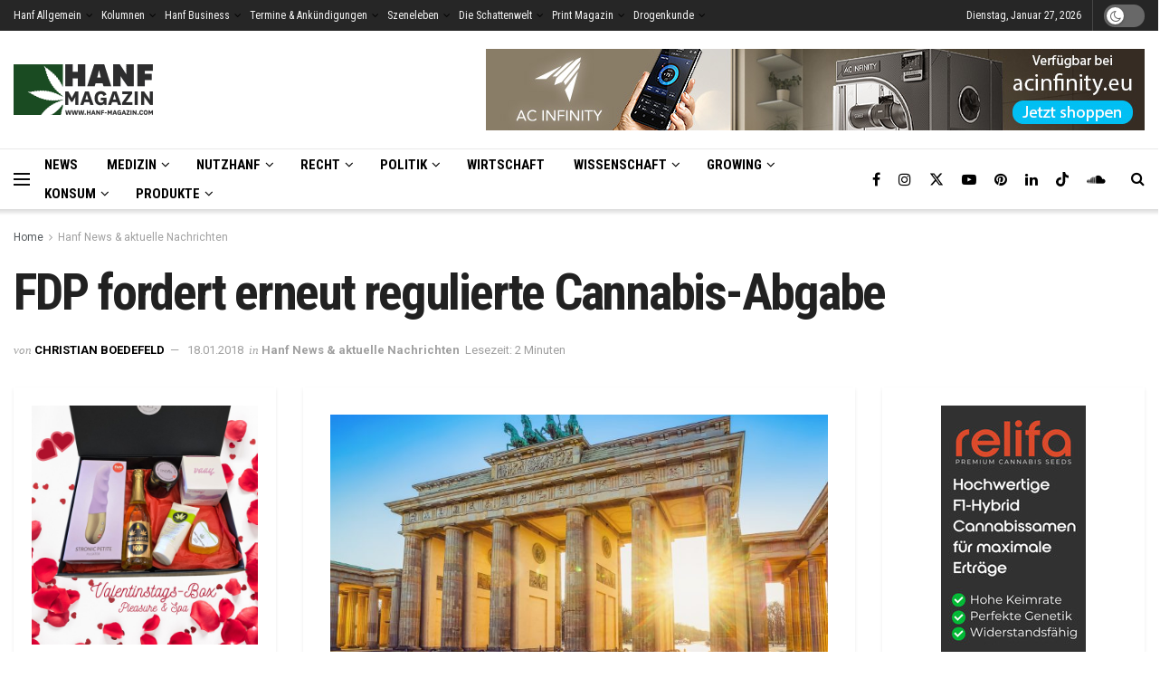

--- FILE ---
content_type: text/html; charset=UTF-8
request_url: https://www.hanf-magazin.com/news/fdp-fordert-erneut-regulierte-cannabis-abgabe/
body_size: 48015
content:
<!doctype html> <!--[if lt IE 7]><html class="no-js lt-ie9 lt-ie8 lt-ie7" lang="de"> <![endif]--> <!--[if IE 7]><html class="no-js lt-ie9 lt-ie8" lang="de"> <![endif]--> <!--[if IE 8]><html class="no-js lt-ie9" lang="de"> <![endif]--> <!--[if IE 9]><html class="no-js lt-ie10" lang="de"> <![endif]--> <!--[if gt IE 8]><!--><html class="no-js" lang="de"> <!--<![endif]--><head><meta http-equiv="Content-Type" content="text/html; charset=UTF-8" /><meta name='viewport' content='width=device-width, initial-scale=1, user-scalable=yes' /><link rel="stylesheet" media="print" onload="this.onload=null;this.media='all';" id="ao_optimized_gfonts" href="https://fonts.googleapis.com/css?family=Roboto%3Aregular%2C700%7CRoboto+Condensed%3Aregular%2C700%7COpen+Sans%3Aregular%7CRoboto%3A100%2C100italic%2C200%2C200italic%2C300%2C300italic%2C400%2C400italic%2C500%2C500italic%2C600%2C600italic%2C700%2C700italic%2C800%2C800italic%2C900%2C900italic%7CRoboto+Slab%3A100%2C100italic%2C200%2C200italic%2C300%2C300italic%2C400%2C400italic%2C500%2C500italic%2C600%2C600italic%2C700%2C700italic%2C800%2C800italic%2C900%2C900italic&amp;display=swap"><link rel="profile" href="http://gmpg.org/xfn/11" /><link rel="pingback" href="https://www.hanf-magazin.com/xmlrpc.php" /><meta name='robots' content='index, follow, max-image-preview:large, max-snippet:-1, max-video-preview:-1' /> <script type="text/javascript">var jnews_ajax_url = '/?ajax-request=jnews'</script> <script type="text/javascript">;window.jnews=window.jnews||{},window.jnews.library=window.jnews.library||{},window.jnews.library=function(){"use strict";var e=this;e.win=window,e.doc=document,e.noop=function(){},e.globalBody=e.doc.getElementsByTagName("body")[0],e.globalBody=e.globalBody?e.globalBody:e.doc,e.win.jnewsDataStorage=e.win.jnewsDataStorage||{_storage:new WeakMap,put:function(e,t,n){this._storage.has(e)||this._storage.set(e,new Map),this._storage.get(e).set(t,n)},get:function(e,t){return this._storage.get(e).get(t)},has:function(e,t){return this._storage.has(e)&&this._storage.get(e).has(t)},remove:function(e,t){var n=this._storage.get(e).delete(t);return 0===!this._storage.get(e).size&&this._storage.delete(e),n}},e.windowWidth=function(){return e.win.innerWidth||e.docEl.clientWidth||e.globalBody.clientWidth},e.windowHeight=function(){return e.win.innerHeight||e.docEl.clientHeight||e.globalBody.clientHeight},e.requestAnimationFrame=e.win.requestAnimationFrame||e.win.webkitRequestAnimationFrame||e.win.mozRequestAnimationFrame||e.win.msRequestAnimationFrame||window.oRequestAnimationFrame||function(e){return setTimeout(e,1e3/60)},e.cancelAnimationFrame=e.win.cancelAnimationFrame||e.win.webkitCancelAnimationFrame||e.win.webkitCancelRequestAnimationFrame||e.win.mozCancelAnimationFrame||e.win.msCancelRequestAnimationFrame||e.win.oCancelRequestAnimationFrame||function(e){clearTimeout(e)},e.classListSupport="classList"in document.createElement("_"),e.hasClass=e.classListSupport?function(e,t){return e.classList.contains(t)}:function(e,t){return e.className.indexOf(t)>=0},e.addClass=e.classListSupport?function(t,n){e.hasClass(t,n)||t.classList.add(n)}:function(t,n){e.hasClass(t,n)||(t.className+=" "+n)},e.removeClass=e.classListSupport?function(t,n){e.hasClass(t,n)&&t.classList.remove(n)}:function(t,n){e.hasClass(t,n)&&(t.className=t.className.replace(n,""))},e.objKeys=function(e){var t=[];for(var n in e)Object.prototype.hasOwnProperty.call(e,n)&&t.push(n);return t},e.isObjectSame=function(e,t){var n=!0;return JSON.stringify(e)!==JSON.stringify(t)&&(n=!1),n},e.extend=function(){for(var e,t,n,o=arguments[0]||{},i=1,a=arguments.length;i<a;i++)if(null!==(e=arguments[i]))for(t in e)o!==(n=e[t])&&void 0!==n&&(o[t]=n);return o},e.dataStorage=e.win.jnewsDataStorage,e.isVisible=function(e){return 0!==e.offsetWidth&&0!==e.offsetHeight||e.getBoundingClientRect().length},e.getHeight=function(e){return e.offsetHeight||e.clientHeight||e.getBoundingClientRect().height},e.getWidth=function(e){return e.offsetWidth||e.clientWidth||e.getBoundingClientRect().width},e.supportsPassive=!1;try{var t=Object.defineProperty({},"passive",{get:function(){e.supportsPassive=!0}});"createEvent"in e.doc?e.win.addEventListener("test",null,t):"fireEvent"in e.doc&&e.win.attachEvent("test",null)}catch(e){}e.passiveOption=!!e.supportsPassive&&{passive:!0},e.setStorage=function(e,t){e="jnews-"+e;var n={expired:Math.floor(((new Date).getTime()+432e5)/1e3)};t=Object.assign(n,t);localStorage.setItem(e,JSON.stringify(t))},e.getStorage=function(e){e="jnews-"+e;var t=localStorage.getItem(e);return null!==t&&0<t.length?JSON.parse(localStorage.getItem(e)):{}},e.expiredStorage=function(){var t,n="jnews-";for(var o in localStorage)o.indexOf(n)>-1&&"undefined"!==(t=e.getStorage(o.replace(n,""))).expired&&t.expired<Math.floor((new Date).getTime()/1e3)&&localStorage.removeItem(o)},e.addEvents=function(t,n,o){for(var i in n){var a=["touchstart","touchmove"].indexOf(i)>=0&&!o&&e.passiveOption;"createEvent"in e.doc?t.addEventListener(i,n[i],a):"fireEvent"in e.doc&&t.attachEvent("on"+i,n[i])}},e.removeEvents=function(t,n){for(var o in n)"createEvent"in e.doc?t.removeEventListener(o,n[o]):"fireEvent"in e.doc&&t.detachEvent("on"+o,n[o])},e.triggerEvents=function(t,n,o){var i;o=o||{detail:null};return"createEvent"in e.doc?(!(i=e.doc.createEvent("CustomEvent")||new CustomEvent(n)).initCustomEvent||i.initCustomEvent(n,!0,!1,o),void t.dispatchEvent(i)):"fireEvent"in e.doc?((i=e.doc.createEventObject()).eventType=n,void t.fireEvent("on"+i.eventType,i)):void 0},e.getParents=function(t,n){void 0===n&&(n=e.doc);for(var o=[],i=t.parentNode,a=!1;!a;)if(i){var r=i;r.querySelectorAll(n).length?a=!0:(o.push(r),i=r.parentNode)}else o=[],a=!0;return o},e.forEach=function(e,t,n){for(var o=0,i=e.length;o<i;o++)t.call(n,e[o],o)},e.getText=function(e){return e.innerText||e.textContent},e.setText=function(e,t){var n="object"==typeof t?t.innerText||t.textContent:t;e.innerText&&(e.innerText=n),e.textContent&&(e.textContent=n)},e.httpBuildQuery=function(t){return e.objKeys(t).reduce(function t(n){var o=arguments.length>1&&void 0!==arguments[1]?arguments[1]:null;return function(i,a){var r=n[a];a=encodeURIComponent(a);var s=o?"".concat(o,"[").concat(a,"]"):a;return null==r||"function"==typeof r?(i.push("".concat(s,"=")),i):["number","boolean","string"].includes(typeof r)?(i.push("".concat(s,"=").concat(encodeURIComponent(r))),i):(i.push(e.objKeys(r).reduce(t(r,s),[]).join("&")),i)}}(t),[]).join("&")},e.get=function(t,n,o,i){return o="function"==typeof o?o:e.noop,e.ajax("GET",t,n,o,i)},e.post=function(t,n,o,i){return o="function"==typeof o?o:e.noop,e.ajax("POST",t,n,o,i)},e.ajax=function(t,n,o,i,a){var r=new XMLHttpRequest,s=n,c=e.httpBuildQuery(o);if(t=-1!=["GET","POST"].indexOf(t)?t:"GET",r.open(t,s+("GET"==t?"?"+c:""),!0),"POST"==t&&r.setRequestHeader("Content-type","application/x-www-form-urlencoded"),r.setRequestHeader("X-Requested-With","XMLHttpRequest"),r.onreadystatechange=function(){4===r.readyState&&200<=r.status&&300>r.status&&"function"==typeof i&&i.call(void 0,r.response)},void 0!==a&&!a){return{xhr:r,send:function(){r.send("POST"==t?c:null)}}}return r.send("POST"==t?c:null),{xhr:r}},e.scrollTo=function(t,n,o){function i(e,t,n){this.start=this.position(),this.change=e-this.start,this.currentTime=0,this.increment=20,this.duration=void 0===n?500:n,this.callback=t,this.finish=!1,this.animateScroll()}return Math.easeInOutQuad=function(e,t,n,o){return(e/=o/2)<1?n/2*e*e+t:-n/2*(--e*(e-2)-1)+t},i.prototype.stop=function(){this.finish=!0},i.prototype.move=function(t){e.doc.documentElement.scrollTop=t,e.globalBody.parentNode.scrollTop=t,e.globalBody.scrollTop=t},i.prototype.position=function(){return e.doc.documentElement.scrollTop||e.globalBody.parentNode.scrollTop||e.globalBody.scrollTop},i.prototype.animateScroll=function(){this.currentTime+=this.increment;var t=Math.easeInOutQuad(this.currentTime,this.start,this.change,this.duration);this.move(t),this.currentTime<this.duration&&!this.finish?e.requestAnimationFrame.call(e.win,this.animateScroll.bind(this)):this.callback&&"function"==typeof this.callback&&this.callback()},new i(t,n,o)},e.unwrap=function(t){var n,o=t;e.forEach(t,(function(e,t){n?n+=e:n=e})),o.replaceWith(n)},e.performance={start:function(e){performance.mark(e+"Start")},stop:function(e){performance.mark(e+"End"),performance.measure(e,e+"Start",e+"End")}},e.fps=function(){var t=0,n=0,o=0;!function(){var i=t=0,a=0,r=0,s=document.getElementById("fpsTable"),c=function(t){void 0===document.getElementsByTagName("body")[0]?e.requestAnimationFrame.call(e.win,(function(){c(t)})):document.getElementsByTagName("body")[0].appendChild(t)};null===s&&((s=document.createElement("div")).style.position="fixed",s.style.top="120px",s.style.left="10px",s.style.width="100px",s.style.height="20px",s.style.border="1px solid black",s.style.fontSize="11px",s.style.zIndex="100000",s.style.backgroundColor="white",s.id="fpsTable",c(s));var l=function(){o++,n=Date.now(),(a=(o/(r=(n-t)/1e3)).toPrecision(2))!=i&&(i=a,s.innerHTML=i+"fps"),1<r&&(t=n,o=0),e.requestAnimationFrame.call(e.win,l)};l()}()},e.instr=function(e,t){for(var n=0;n<t.length;n++)if(-1!==e.toLowerCase().indexOf(t[n].toLowerCase()))return!0},e.winLoad=function(t,n){function o(o){if("complete"===e.doc.readyState||"interactive"===e.doc.readyState)return!o||n?setTimeout(t,n||1):t(o),1}o()||e.addEvents(e.win,{load:o})},e.docReady=function(t,n){function o(o){if("complete"===e.doc.readyState||"interactive"===e.doc.readyState)return!o||n?setTimeout(t,n||1):t(o),1}o()||e.addEvents(e.doc,{DOMContentLoaded:o})},e.fireOnce=function(){e.docReady((function(){e.assets=e.assets||[],e.assets.length&&(e.boot(),e.load_assets())}),50)},e.boot=function(){e.length&&e.doc.querySelectorAll("style[media]").forEach((function(e){"not all"==e.getAttribute("media")&&e.removeAttribute("media")}))},e.create_js=function(t,n){var o=e.doc.createElement("script");switch(o.setAttribute("src",t),n){case"defer":o.setAttribute("defer",!0);break;case"async":o.setAttribute("async",!0);break;case"deferasync":o.setAttribute("defer",!0),o.setAttribute("async",!0)}e.globalBody.appendChild(o)},e.load_assets=function(){"object"==typeof e.assets&&e.forEach(e.assets.slice(0),(function(t,n){var o="";t.defer&&(o+="defer"),t.async&&(o+="async"),e.create_js(t.url,o);var i=e.assets.indexOf(t);i>-1&&e.assets.splice(i,1)})),e.assets=jnewsoption.au_scripts=window.jnewsads=[]},e.setCookie=function(e,t,n){var o="";if(n){var i=new Date;i.setTime(i.getTime()+24*n*60*60*1e3),o="; expires="+i.toUTCString()}document.cookie=e+"="+(t||"")+o+"; path=/"},e.getCookie=function(e){for(var t=e+"=",n=document.cookie.split(";"),o=0;o<n.length;o++){for(var i=n[o];" "==i.charAt(0);)i=i.substring(1,i.length);if(0==i.indexOf(t))return i.substring(t.length,i.length)}return null},e.eraseCookie=function(e){document.cookie=e+"=; Path=/; Expires=Thu, 01 Jan 1970 00:00:01 GMT;"},e.docReady((function(){e.globalBody=e.globalBody==e.doc?e.doc.getElementsByTagName("body")[0]:e.globalBody,e.globalBody=e.globalBody?e.globalBody:e.doc})),e.winLoad((function(){e.winLoad((function(){var t=!1;if(void 0!==window.jnewsadmin)if(void 0!==window.file_version_checker){var n=e.objKeys(window.file_version_checker);n.length?n.forEach((function(e){t||"10.0.4"===window.file_version_checker[e]||(t=!0)})):t=!0}else t=!0;t&&(window.jnewsHelper.getMessage(),window.jnewsHelper.getNotice())}),2500)}))},window.jnews.library=new window.jnews.library;</script> <link media="all" href="//cdn.hanf-magazin.com/wp-content/cache/autoptimize/css/autoptimize_bbcdab808b898c5360daa2eb30f9eaf8.css" rel="stylesheet"><title>FDP fordert erneut regulierte Cannabis-Abgabe - Hanf News &amp; aktuelle Nachrichten - Hanf Magazin</title><meta name="description" content="Nach der kleinen Anfrage Ende letzten Jahres fordert die FDP nun erneut einen kontrollierten Cannabis-Konsum in Deutschland." /><link rel="canonical" href="https://www.hanf-magazin.com/news/fdp-fordert-erneut-regulierte-cannabis-abgabe/" /><meta property="og:locale" content="de_DE" /><meta property="og:type" content="article" /><meta property="og:title" content="FDP fordert erneut regulierte Cannabis-Abgabe" /><meta property="og:description" content="Nach der kleinen Anfrage Ende letzten Jahres fordert die FDP nun erneut einen kontrollierten Cannabis-Konsum in Deutschland." /><meta property="og:url" content="https://www.hanf-magazin.com/news/fdp-fordert-erneut-regulierte-cannabis-abgabe/" /><meta property="og:site_name" content="Hanf Magazin" /><meta property="article:publisher" content="https://www.facebook.com/hanfmagazin" /><meta property="article:published_time" content="2018-01-18T06:09:55+00:00" /><meta property="article:modified_time" content="2023-01-12T16:29:59+00:00" /><meta property="og:image" content="https://www.hanf-magazin.com/wp-content/uploads/2018/01/FDP-fordert-erneut-regulierte-Cannabis-Abgabe.jpeg" /><meta property="og:image:width" content="1600" /><meta property="og:image:height" content="1068" /><meta property="og:image:type" content="image/jpeg" /><meta name="author" content="Christian Boedefeld" /><meta name="twitter:card" content="summary_large_image" /><meta name="twitter:creator" content="@hanfmagazin" /><meta name="twitter:site" content="@hanfmagazin" /> <script type="application/ld+json" class="yoast-schema-graph">{"@context":"https://schema.org","@graph":[{"@type":"Article","@id":"https://www.hanf-magazin.com/news/fdp-fordert-erneut-regulierte-cannabis-abgabe/#article","isPartOf":{"@id":"https://www.hanf-magazin.com/news/fdp-fordert-erneut-regulierte-cannabis-abgabe/"},"author":{"name":"Christian Boedefeld","@id":"https://www.hanf-magazin.com/#/schema/person/7e7c050cd2dd4c4c53f158a90a938335"},"headline":"FDP fordert erneut regulierte Cannabis-Abgabe","datePublished":"2018-01-18T06:09:55+00:00","dateModified":"2023-01-12T16:29:59+00:00","mainEntityOfPage":{"@id":"https://www.hanf-magazin.com/news/fdp-fordert-erneut-regulierte-cannabis-abgabe/"},"wordCount":479,"commentCount":0,"publisher":{"@id":"https://www.hanf-magazin.com/#organization"},"image":{"@id":"https://www.hanf-magazin.com/news/fdp-fordert-erneut-regulierte-cannabis-abgabe/#primaryimage"},"thumbnailUrl":"https://www.hanf-magazin.com/wp-content/uploads/2018/01/FDP-fordert-erneut-regulierte-Cannabis-Abgabe.jpeg","keywords":["Cannabisfreigabe","Cannabismodellprojekt","Marlene Mortler"],"articleSection":["Hanf News &amp; aktuelle Nachrichten"],"inLanguage":"de","potentialAction":[{"@type":"CommentAction","name":"Comment","target":["https://www.hanf-magazin.com/news/fdp-fordert-erneut-regulierte-cannabis-abgabe/#respond"]}],"copyrightYear":"2018","copyrightHolder":{"@id":"https://www.hanf-magazin.com/#organization"}},{"@type":"WebPage","@id":"https://www.hanf-magazin.com/news/fdp-fordert-erneut-regulierte-cannabis-abgabe/","url":"https://www.hanf-magazin.com/news/fdp-fordert-erneut-regulierte-cannabis-abgabe/","name":"FDP fordert erneut regulierte Cannabis-Abgabe - Hanf News &amp; aktuelle Nachrichten - Hanf Magazin","isPartOf":{"@id":"https://www.hanf-magazin.com/#website"},"primaryImageOfPage":{"@id":"https://www.hanf-magazin.com/news/fdp-fordert-erneut-regulierte-cannabis-abgabe/#primaryimage"},"image":{"@id":"https://www.hanf-magazin.com/news/fdp-fordert-erneut-regulierte-cannabis-abgabe/#primaryimage"},"thumbnailUrl":"https://www.hanf-magazin.com/wp-content/uploads/2018/01/FDP-fordert-erneut-regulierte-Cannabis-Abgabe.jpeg","datePublished":"2018-01-18T06:09:55+00:00","dateModified":"2023-01-12T16:29:59+00:00","description":"Nach der kleinen Anfrage Ende letzten Jahres fordert die FDP nun erneut einen kontrollierten Cannabis-Konsum in Deutschland.","breadcrumb":{"@id":"https://www.hanf-magazin.com/news/fdp-fordert-erneut-regulierte-cannabis-abgabe/#breadcrumb"},"inLanguage":"de","potentialAction":[{"@type":"ReadAction","target":["https://www.hanf-magazin.com/news/fdp-fordert-erneut-regulierte-cannabis-abgabe/"]}]},{"@type":"ImageObject","inLanguage":"de","@id":"https://www.hanf-magazin.com/news/fdp-fordert-erneut-regulierte-cannabis-abgabe/#primaryimage","url":"https://www.hanf-magazin.com/wp-content/uploads/2018/01/FDP-fordert-erneut-regulierte-Cannabis-Abgabe.jpeg","contentUrl":"https://www.hanf-magazin.com/wp-content/uploads/2018/01/FDP-fordert-erneut-regulierte-Cannabis-Abgabe.jpeg","width":1600,"height":1068},{"@type":"BreadcrumbList","@id":"https://www.hanf-magazin.com/news/fdp-fordert-erneut-regulierte-cannabis-abgabe/#breadcrumb","itemListElement":[{"@type":"ListItem","position":1,"name":"Home","item":"https://www.hanf-magazin.com/"},{"@type":"ListItem","position":2,"name":"FDP fordert erneut regulierte Cannabis-Abgabe"}]},{"@type":"WebSite","@id":"https://www.hanf-magazin.com/#website","url":"https://www.hanf-magazin.com/","name":"Hanf Magazin","description":"","publisher":{"@id":"https://www.hanf-magazin.com/#organization"},"potentialAction":[{"@type":"SearchAction","target":{"@type":"EntryPoint","urlTemplate":"https://www.hanf-magazin.com/?s={search_term_string}"},"query-input":"required name=search_term_string"}],"inLanguage":"de"},{"@type":"Organization","@id":"https://www.hanf-magazin.com/#organization","name":"Hanf Magazin","url":"https://www.hanf-magazin.com/","logo":{"@type":"ImageObject","inLanguage":"de","@id":"https://www.hanf-magazin.com/#/schema/logo/image/","url":"https://www.hanf-magazin.com/wp-content/uploads/2015/01/logo_hanf_retina1.png","contentUrl":"https://www.hanf-magazin.com/wp-content/uploads/2015/01/logo_hanf_retina1.png","width":560,"height":200,"caption":"Hanf Magazin"},"image":{"@id":"https://www.hanf-magazin.com/#/schema/logo/image/"},"sameAs":["https://www.facebook.com/hanfmagazin","https://x.com/hanfmagazin","https://www.instagram.com/hanfmagazin/","https://www.linkedin.com/company/hanf-magazin/","https://www.pinterest.at/hanfmagazin/","https://www.youtube.com/channel/UCRd38YeXnc0KBKnS3yj8kCA"]},{"@type":"Person","@id":"https://www.hanf-magazin.com/#/schema/person/7e7c050cd2dd4c4c53f158a90a938335","name":"Christian Boedefeld","url":"https://www.hanf-magazin.com/author/christian-boedefeld/"}]}</script> <link rel='dns-prefetch' href='//js-eu1.hs-scripts.com' /><link rel='preconnect' href='https://fonts.gstatic.com' /><link href='https://cdn.hanf-magazin.com' rel='preconnect' /><link href='https://www.googletagmanager.com' rel='preconnect' /><link href='https://www.google-analytics.com' rel='preconnect' /><link href='https://fonts.googleapis.com' rel='preconnect' /><link href='https://cdnjs.cloudflare.com' rel='preconnect' /><link rel="alternate" type="application/rss+xml" title="Hanf Magazin &raquo; Feed" href="https://www.hanf-magazin.com/feed/" /><link rel="alternate" type="application/rss+xml" title="Hanf Magazin &raquo; Kommentar-Feed" href="https://www.hanf-magazin.com/comments/feed/" /><link rel="alternate" title="oEmbed (JSON)" type="application/json+oembed" href="https://www.hanf-magazin.com/wp-json/oembed/1.0/embed?url=https%3A%2F%2Fwww.hanf-magazin.com%2Fnews%2Ffdp-fordert-erneut-regulierte-cannabis-abgabe%2F" /><link rel="alternate" title="oEmbed (XML)" type="text/xml+oembed" href="https://www.hanf-magazin.com/wp-json/oembed/1.0/embed?url=https%3A%2F%2Fwww.hanf-magazin.com%2Fnews%2Ffdp-fordert-erneut-regulierte-cannabis-abgabe%2F&#038;format=xml" /> <!--noptimize--><script id="magaz-ready">
			window.advanced_ads_ready=function(e,a){a=a||"complete";var d=function(e){return"interactive"===a?"loading"!==e:"complete"===e};d(document.readyState)?e():document.addEventListener("readystatechange",(function(a){d(a.target.readyState)&&e()}),{once:"interactive"===a})},window.advanced_ads_ready_queue=window.advanced_ads_ready_queue||[];		</script>
		<!--/noptimize--><style id='wp-img-auto-sizes-contain-inline-css' type='text/css'>img:is([sizes=auto i],[sizes^="auto," i]){contain-intrinsic-size:3000px 1500px}
/*# sourceURL=wp-img-auto-sizes-contain-inline-css */</style><style id='classic-theme-styles-inline-css' type='text/css'>/*! This file is auto-generated */
.wp-block-button__link{color:#fff;background-color:#32373c;border-radius:9999px;box-shadow:none;text-decoration:none;padding:calc(.667em + 2px) calc(1.333em + 2px);font-size:1.125em}.wp-block-file__button{background:#32373c;color:#fff;text-decoration:none}
/*# sourceURL=/wp-includes/css/classic-themes.min.css */</style><link rel='stylesheet' id='elementor-frontend-css' href='//cdn.hanf-magazin.com/wp-content/uploads/elementor/css/custom-frontend-lite.min.css' type='text/css' media='all' /><link rel='stylesheet' id='borlabs-cookie-css' href='//cdn.hanf-magazin.com/wp-content/cache/autoptimize/css/autoptimize_single_a144d1393975bf6a211a3e57b52f0324.css' type='text/css' media='all' /> <script type="text/javascript" src="//cdn.hanf-magazin.com/wp-includes/js/jquery/jquery.min.js" id="jquery-core-js"></script> <script type="text/javascript" defer='defer' src="//cdn.hanf-magazin.com/wp-includes/js/jquery/jquery-migrate.min.js" id="jquery-migrate-js"></script> <script type="text/javascript" id="advanced-ads-advanced-js-js-extra">var advads_options = {"blog_id":"1","privacy":{"consent-method":"","custom-cookie-name":"borlabs-cookie","custom-cookie-value":"marketing","enabled":false,"state":"not_needed"}};
//# sourceURL=advanced-ads-advanced-js-js-extra</script> <script type="text/javascript" defer='defer' src="//cdn.hanf-magazin.com/wp-content/cache/autoptimize/js/autoptimize_single_19475ac7d74198a94c98617ff64b23df.js" id="advanced-ads-advanced-js-js"></script> <link rel="https://api.w.org/" href="https://www.hanf-magazin.com/wp-json/" /><link rel="alternate" title="JSON" type="application/json" href="https://www.hanf-magazin.com/wp-json/wp/v2/posts/16370" /><link rel="EditURI" type="application/rsd+xml" title="RSD" href="https://www.hanf-magazin.com/xmlrpc.php?rsd" /><meta name="generator" content="WordPress 6.9" /><link rel='shortlink' href='https://www.hanf-magazin.com/?p=16370' />  <script class="hsq-set-content-id" data-content-id="blog-post">var _hsq = _hsq || [];
				_hsq.push(["setContentType", "blog-post"]);</script>  <script>document.addEventListener( "DOMContentLoaded", function() {
				var div, i,
					youtubePlayers = document.getElementsByClassName( "video-seo-youtube-player" );
				for ( i = 0; i < youtubePlayers.length; i++ ) {
					div = document.createElement( "div" );
					div.className = "video-seo-youtube-embed-loader";
					div.setAttribute( "data-id", youtubePlayers[ i ].dataset.id );
					div.setAttribute( "tabindex", "0" );
					div.setAttribute( "role", "button" );
					div.setAttribute( "aria-label", "YouTube-Video laden" );
					div.innerHTML = videoSEOGenerateYouTubeThumbnail( youtubePlayers[ i ].dataset.id );
					div.addEventListener( "click", videoSEOGenerateYouTubeIframe );
					div.addEventListener( "keydown", videoSEOYouTubeThumbnailHandleKeydown );
					div.addEventListener( "keyup", videoSEOYouTubeThumbnailHandleKeyup );
					youtubePlayers[ i ].appendChild( div );
				}
			} );

			function videoSEOGenerateYouTubeThumbnail( id ) {
				var thumbnail = '<picture class="video-seo-youtube-picture">\n' +
					'<source class="video-seo-source-to-maybe-replace" media="(min-width: 801px)" srcset="https://i.ytimg.com/vi/' + id + '/maxresdefault.jpg" >\n' +
					'<source class="video-seo-source-hq" media="(max-width: 800px)" srcset="https://i.ytimg.com/vi/' + id + '/hqdefault.jpg">\n' +
					'<img fetchpriority="high" onload="videoSEOMaybeReplaceMaxResSourceWithHqSource( event );" src="https://i.ytimg.com/vi/' + id + '/hqdefault.jpg" width="480" height="360" loading="eager" alt="">\n' +
					'</picture>\n',
					play = '<div class="video-seo-youtube-player-play"></div>';
				return thumbnail.replace( "ID", id ) + play;
			}

			function videoSEOMaybeReplaceMaxResSourceWithHqSource( event ) {
				var sourceMaxRes,
					sourceHighQuality,
					loadedThumbnail = event.target,
					parent = loadedThumbnail.parentNode;

				if ( loadedThumbnail.naturalWidth < 150 ) {
					sourceMaxRes = parent.querySelector(".video-seo-source-to-maybe-replace");
					sourceHighQuality = parent.querySelector(".video-seo-source-hq");
					sourceMaxRes.srcset = sourceHighQuality.srcset;
					parent.className = "video-seo-youtube-picture video-seo-youtube-picture-replaced-srcset";
				}
			}

			function videoSEOYouTubeThumbnailHandleKeydown( event ) {
				if ( event.keyCode !== 13 && event.keyCode !== 32 ) {
					return;
				}

				if ( event.keyCode === 13 ) {
					videoSEOGenerateYouTubeIframe( event );
				}

				if ( event.keyCode === 32 ) {
					event.preventDefault();
				}
			}

			function videoSEOYouTubeThumbnailHandleKeyup( event ) {
				if ( event.keyCode !== 32 ) {
					return;
				}

				videoSEOGenerateYouTubeIframe( event );
			}

			function videoSEOGenerateYouTubeIframe( event ) {
				var el = ( event.type === "click" ) ? this : event.target,
					iframe = document.createElement( "iframe" );

				iframe.setAttribute( "src", "https://www.youtube.com/embed/" + el.dataset.id + "?autoplay=1&enablejsapi=1&origin=https%3A%2F%2Fwww.hanf-magazin.com" );
				iframe.setAttribute( "frameborder", "0" );
				iframe.setAttribute( "allowfullscreen", "1" );
				iframe.setAttribute( "allow", "accelerometer; autoplay; clipboard-write; encrypted-media; gyroscope; picture-in-picture" );
				el.parentNode.replaceChild( iframe, el );
			}</script><script type="text/javascript">var advadsCfpQueue = [];
		var advadsCfpAd = function( adID ){
			if ( 'undefined' == typeof advadsProCfp ) { advadsCfpQueue.push( adID ) } else { advadsProCfp.addElement( adID ) }
		};</script> <meta name="generator" content="Elementor 3.23.4; features: e_optimized_css_loading, additional_custom_breakpoints, e_lazyload; settings: css_print_method-external, google_font-enabled, font_display-swap"><meta property="fb:app_id" content="1362184687126543" /><style>.e-con.e-parent:nth-of-type(n+4):not(.e-lazyloaded):not(.e-no-lazyload),
				.e-con.e-parent:nth-of-type(n+4):not(.e-lazyloaded):not(.e-no-lazyload) * {
					background-image: none !important;
				}
				@media screen and (max-height: 1024px) {
					.e-con.e-parent:nth-of-type(n+3):not(.e-lazyloaded):not(.e-no-lazyload),
					.e-con.e-parent:nth-of-type(n+3):not(.e-lazyloaded):not(.e-no-lazyload) * {
						background-image: none !important;
					}
				}
				@media screen and (max-height: 640px) {
					.e-con.e-parent:nth-of-type(n+2):not(.e-lazyloaded):not(.e-no-lazyload),
					.e-con.e-parent:nth-of-type(n+2):not(.e-lazyloaded):not(.e-no-lazyload) * {
						background-image: none !important;
					}
				}</style> <script type="text/javascript">if ( typeof advadsGATracking === 'undefined' ) {
				window.advadsGATracking = {
					delayedAds: {},
					deferedAds: {}
				};
			}</script> <link rel="icon" href="https://www.hanf-magazin.com/wp-content/uploads/2015/08/cropped-favicon-32x32.png" sizes="32x32" /><link rel="icon" href="https://www.hanf-magazin.com/wp-content/uploads/2015/08/cropped-favicon-192x192.png" sizes="192x192" /><link rel="apple-touch-icon" href="https://www.hanf-magazin.com/wp-content/uploads/2015/08/cropped-favicon-180x180.png" /><meta name="msapplication-TileImage" content="https://www.hanf-magazin.com/wp-content/uploads/2015/08/cropped-favicon-270x270.png" /><meta property="og:title" content="FDP fordert erneut regulierte Cannabis-Abgabe"/><meta property="og:type" content="article"/><meta property="og:image" content=""/><meta property="og:url" content="https://www.hanf-magazin.com/news/fdp-fordert-erneut-regulierte-cannabis-abgabe/"/><meta property="og:description" content=""/><meta property="og:site_name" content="Hanf Magazin"/><style type="text/css" id="wp-custom-css">.content-inner p a {
  text-decoration: none;
  border-bottom: #333333 0.1em solid;
}

/* CSS für Rezepte */

.recipe-img-right .recipe-image {
    display: none;
}

 .recipe-meta {
    display: none;
}

.recipe-title.entry-title {
    color: black!important;
}

.recipe-title.entry-title h2,h3,h4 {
    color: black!important;
}

.cuisine-meta .cm-value:not(.link-enabled), .cuisine-meta .cm-value a { 
    background: #1C4C23;
}

.elementor-widget-heading .elementor-heading-title {
    color: #000000;
}

.info-board > li .ib-label {
    font-weight: bold;
}

.recipe-meta li {
    display: none!important;
}

 .ing-list > li {
   
    font-size: 18px;
    font-weight: 300;
	  line-height: 26px;
}

.info-board {
    padding: 0!important;
}

.info-board>li .ib-label { 
    font-size: 14px;

}

/* Beheben von Fehler im CSS im Dark Mode */

.jnews-dark-mode {
   
    --e-global-color-752cbc01: #242424;

}

.jnews-dark-mode .elementor-32505 .elementor-element.elementor-element-db6e43b:not(.elementor-motion-effects-element-type-background), .elementor-32505 .elementor-element.elementor-element-db6e43b > .elementor-motion-effects-container > .elementor-motion-effects-layer {
    background-color: #242424;
}

.jnews-dark-mode .elementor-32505 .elementor-element.elementor-element-51652d8:not(.elementor-motion-effects-element-type-background), .elementor-32505 .elementor-element.elementor-element-51652d8 > .elementor-motion-effects-container > .elementor-motion-effects-layer {
        background-color: #242424;
}

.jnews-dark-mode .elementor-32505 .elementor-element.elementor-element-5162f71:not(.elementor-motion-effects-element-type-background), .elementor-32505 .elementor-element.elementor-element-5162f71 > .elementor-motion-effects-container > .elementor-motion-effects-layer {
    background-color: #242424;
}


.elementor-32501 .elementor-element.elementor-element-1c37d48 > .elementor-widget-container {
    padding: 0px 0px 0px 0px;
    background-color: var( --e-global-color-752cbc01 );
}

.elementor-32501 .elementor-element.elementor-element-43e8a30 > .elementor-widget-container {
    padding: 0px 0px 0px 0px;
    background-color: var( --e-global-color-752cbc01 );
}

.elementor-32501 .elementor-element.elementor-element-aa2f301 > .elementor-widget-container {
    padding: 0px 0px 0px 0px;
    background-color: var( --e-global-color-752cbc01 );
}

/* ende Beheben von Fehlern im CSS im Dark Mode 
 */


body
 {
    font-display: block;
 }

/* Yoast FAQs */

.wp-block-yoast-faq-block .schema-faq-section {
    border: 1px solid #C7EBCC;
    margin-bottom: 10px;
    background-color: #fdfeff;
}


/* Abstände der advanced ads nach unten */

.elementor-widget-container {
    margin-bottom: 22px;
}

/* Überschriften Kategorie Seiten */


.jeg_cat_title h1 {
	
    font-weight: 700;
    font-size: 3em;
    line-height: 1.15;
    letter-spacing: -.04em;
}


.jeg_cat_subtitle h2 {
    
    font-size: 1.953em;
    line-height: 1.35;
    text-rendering: optimizeLegibility;
	
}


/* Content Kategorie Seiten */

.jeg_inner_content {

  font-weight: 300;
	font-size: 130%;
	line-height: 25px;
}

/* Css Cookie Box Dark Mode */

.jnews-dark-mode #BorlabsCookieBox  ._brlbs-bar, #BorlabsCookieBox  .jnews-dark-mode  ._brlbs-box {
    background: #323232;
}

.jnews-dark-mode #BorlabsCookieBox ._brlbs-bar .cookie-logo {
    padding: 10px;
    background: white;
	  max-width: 90%;
}

.jnews-dark-mode #BorlabsCookieBox ._brlbs-refuse-btn a {
    background: #222;
}

.jnews-dark-mode #BorlabsCookieBox .bcac-item {
    background-color: #595959
}


.jnews-dark-mode #BorlabsCookieBox ._brlbs-btn {
    background: #222222;
}

.jnews-dark-mode #BorlabsCookieBox ul li {
    color: white;
   
}

.jnews-dark-mode #BorlabsCookieBox h3, .jnews-dark-mode #BorlabsCookieBox ._brlbs-h3 {
    color: white;
}

/* Css Cookie Box Dark Mode ENDE */

/* Pagespeed Anpassungen für cls web vitals */

/* Desktop - mobile später */

.jeg_logo img {
    height: 56px;
    max-width: 256px;  
}

@media only screen and (min-width: 1025px) {
	.jnews_header_bottom_ads {
		display:none!important;
	}
}


.jeg_header .jeg_bottombar.jeg_navbar, .jeg_header .jeg_bottombar .jeg_main_menu:not(.jeg_menu_style_1) > li > a, .jeg_header .jeg_bottombar .jeg_menu_style_1 > li, .jeg_header .jeg_bottombar .jeg_menu:not(.jeg_main_menu) > li > a{
    line-height: 32px!important;
}</style><style id='wp-block-paragraph-inline-css' type='text/css'>.is-small-text{font-size:.875em}.is-regular-text{font-size:1em}.is-large-text{font-size:2.25em}.is-larger-text{font-size:3em}.has-drop-cap:not(:focus):first-letter{float:left;font-size:8.4em;font-style:normal;font-weight:100;line-height:.68;margin:.05em .1em 0 0;text-transform:uppercase}body.rtl .has-drop-cap:not(:focus):first-letter{float:none;margin-left:.1em}p.has-drop-cap.has-background{overflow:hidden}:root :where(p.has-background){padding:1.25em 2.375em}:where(p.has-text-color:not(.has-link-color)) a{color:inherit}p.has-text-align-left[style*="writing-mode:vertical-lr"],p.has-text-align-right[style*="writing-mode:vertical-rl"]{rotate:180deg}
/*# sourceURL=https://www.hanf-magazin.com/wp-includes/blocks/paragraph/style.min.css */</style><style id='global-styles-inline-css' type='text/css'>:root{--wp--preset--aspect-ratio--square: 1;--wp--preset--aspect-ratio--4-3: 4/3;--wp--preset--aspect-ratio--3-4: 3/4;--wp--preset--aspect-ratio--3-2: 3/2;--wp--preset--aspect-ratio--2-3: 2/3;--wp--preset--aspect-ratio--16-9: 16/9;--wp--preset--aspect-ratio--9-16: 9/16;--wp--preset--color--black: #000000;--wp--preset--color--cyan-bluish-gray: #abb8c3;--wp--preset--color--white: #ffffff;--wp--preset--color--pale-pink: #f78da7;--wp--preset--color--vivid-red: #cf2e2e;--wp--preset--color--luminous-vivid-orange: #ff6900;--wp--preset--color--luminous-vivid-amber: #fcb900;--wp--preset--color--light-green-cyan: #7bdcb5;--wp--preset--color--vivid-green-cyan: #00d084;--wp--preset--color--pale-cyan-blue: #8ed1fc;--wp--preset--color--vivid-cyan-blue: #0693e3;--wp--preset--color--vivid-purple: #9b51e0;--wp--preset--gradient--vivid-cyan-blue-to-vivid-purple: linear-gradient(135deg,rgb(6,147,227) 0%,rgb(155,81,224) 100%);--wp--preset--gradient--light-green-cyan-to-vivid-green-cyan: linear-gradient(135deg,rgb(122,220,180) 0%,rgb(0,208,130) 100%);--wp--preset--gradient--luminous-vivid-amber-to-luminous-vivid-orange: linear-gradient(135deg,rgb(252,185,0) 0%,rgb(255,105,0) 100%);--wp--preset--gradient--luminous-vivid-orange-to-vivid-red: linear-gradient(135deg,rgb(255,105,0) 0%,rgb(207,46,46) 100%);--wp--preset--gradient--very-light-gray-to-cyan-bluish-gray: linear-gradient(135deg,rgb(238,238,238) 0%,rgb(169,184,195) 100%);--wp--preset--gradient--cool-to-warm-spectrum: linear-gradient(135deg,rgb(74,234,220) 0%,rgb(151,120,209) 20%,rgb(207,42,186) 40%,rgb(238,44,130) 60%,rgb(251,105,98) 80%,rgb(254,248,76) 100%);--wp--preset--gradient--blush-light-purple: linear-gradient(135deg,rgb(255,206,236) 0%,rgb(152,150,240) 100%);--wp--preset--gradient--blush-bordeaux: linear-gradient(135deg,rgb(254,205,165) 0%,rgb(254,45,45) 50%,rgb(107,0,62) 100%);--wp--preset--gradient--luminous-dusk: linear-gradient(135deg,rgb(255,203,112) 0%,rgb(199,81,192) 50%,rgb(65,88,208) 100%);--wp--preset--gradient--pale-ocean: linear-gradient(135deg,rgb(255,245,203) 0%,rgb(182,227,212) 50%,rgb(51,167,181) 100%);--wp--preset--gradient--electric-grass: linear-gradient(135deg,rgb(202,248,128) 0%,rgb(113,206,126) 100%);--wp--preset--gradient--midnight: linear-gradient(135deg,rgb(2,3,129) 0%,rgb(40,116,252) 100%);--wp--preset--font-size--small: 13px;--wp--preset--font-size--medium: 20px;--wp--preset--font-size--large: 36px;--wp--preset--font-size--x-large: 42px;--wp--preset--spacing--20: 0.44rem;--wp--preset--spacing--30: 0.67rem;--wp--preset--spacing--40: 1rem;--wp--preset--spacing--50: 1.5rem;--wp--preset--spacing--60: 2.25rem;--wp--preset--spacing--70: 3.38rem;--wp--preset--spacing--80: 5.06rem;--wp--preset--shadow--natural: 6px 6px 9px rgba(0, 0, 0, 0.2);--wp--preset--shadow--deep: 12px 12px 50px rgba(0, 0, 0, 0.4);--wp--preset--shadow--sharp: 6px 6px 0px rgba(0, 0, 0, 0.2);--wp--preset--shadow--outlined: 6px 6px 0px -3px rgb(255, 255, 255), 6px 6px rgb(0, 0, 0);--wp--preset--shadow--crisp: 6px 6px 0px rgb(0, 0, 0);}:where(.is-layout-flex){gap: 0.5em;}:where(.is-layout-grid){gap: 0.5em;}body .is-layout-flex{display: flex;}.is-layout-flex{flex-wrap: wrap;align-items: center;}.is-layout-flex > :is(*, div){margin: 0;}body .is-layout-grid{display: grid;}.is-layout-grid > :is(*, div){margin: 0;}:where(.wp-block-columns.is-layout-flex){gap: 2em;}:where(.wp-block-columns.is-layout-grid){gap: 2em;}:where(.wp-block-post-template.is-layout-flex){gap: 1.25em;}:where(.wp-block-post-template.is-layout-grid){gap: 1.25em;}.has-black-color{color: var(--wp--preset--color--black) !important;}.has-cyan-bluish-gray-color{color: var(--wp--preset--color--cyan-bluish-gray) !important;}.has-white-color{color: var(--wp--preset--color--white) !important;}.has-pale-pink-color{color: var(--wp--preset--color--pale-pink) !important;}.has-vivid-red-color{color: var(--wp--preset--color--vivid-red) !important;}.has-luminous-vivid-orange-color{color: var(--wp--preset--color--luminous-vivid-orange) !important;}.has-luminous-vivid-amber-color{color: var(--wp--preset--color--luminous-vivid-amber) !important;}.has-light-green-cyan-color{color: var(--wp--preset--color--light-green-cyan) !important;}.has-vivid-green-cyan-color{color: var(--wp--preset--color--vivid-green-cyan) !important;}.has-pale-cyan-blue-color{color: var(--wp--preset--color--pale-cyan-blue) !important;}.has-vivid-cyan-blue-color{color: var(--wp--preset--color--vivid-cyan-blue) !important;}.has-vivid-purple-color{color: var(--wp--preset--color--vivid-purple) !important;}.has-black-background-color{background-color: var(--wp--preset--color--black) !important;}.has-cyan-bluish-gray-background-color{background-color: var(--wp--preset--color--cyan-bluish-gray) !important;}.has-white-background-color{background-color: var(--wp--preset--color--white) !important;}.has-pale-pink-background-color{background-color: var(--wp--preset--color--pale-pink) !important;}.has-vivid-red-background-color{background-color: var(--wp--preset--color--vivid-red) !important;}.has-luminous-vivid-orange-background-color{background-color: var(--wp--preset--color--luminous-vivid-orange) !important;}.has-luminous-vivid-amber-background-color{background-color: var(--wp--preset--color--luminous-vivid-amber) !important;}.has-light-green-cyan-background-color{background-color: var(--wp--preset--color--light-green-cyan) !important;}.has-vivid-green-cyan-background-color{background-color: var(--wp--preset--color--vivid-green-cyan) !important;}.has-pale-cyan-blue-background-color{background-color: var(--wp--preset--color--pale-cyan-blue) !important;}.has-vivid-cyan-blue-background-color{background-color: var(--wp--preset--color--vivid-cyan-blue) !important;}.has-vivid-purple-background-color{background-color: var(--wp--preset--color--vivid-purple) !important;}.has-black-border-color{border-color: var(--wp--preset--color--black) !important;}.has-cyan-bluish-gray-border-color{border-color: var(--wp--preset--color--cyan-bluish-gray) !important;}.has-white-border-color{border-color: var(--wp--preset--color--white) !important;}.has-pale-pink-border-color{border-color: var(--wp--preset--color--pale-pink) !important;}.has-vivid-red-border-color{border-color: var(--wp--preset--color--vivid-red) !important;}.has-luminous-vivid-orange-border-color{border-color: var(--wp--preset--color--luminous-vivid-orange) !important;}.has-luminous-vivid-amber-border-color{border-color: var(--wp--preset--color--luminous-vivid-amber) !important;}.has-light-green-cyan-border-color{border-color: var(--wp--preset--color--light-green-cyan) !important;}.has-vivid-green-cyan-border-color{border-color: var(--wp--preset--color--vivid-green-cyan) !important;}.has-pale-cyan-blue-border-color{border-color: var(--wp--preset--color--pale-cyan-blue) !important;}.has-vivid-cyan-blue-border-color{border-color: var(--wp--preset--color--vivid-cyan-blue) !important;}.has-vivid-purple-border-color{border-color: var(--wp--preset--color--vivid-purple) !important;}.has-vivid-cyan-blue-to-vivid-purple-gradient-background{background: var(--wp--preset--gradient--vivid-cyan-blue-to-vivid-purple) !important;}.has-light-green-cyan-to-vivid-green-cyan-gradient-background{background: var(--wp--preset--gradient--light-green-cyan-to-vivid-green-cyan) !important;}.has-luminous-vivid-amber-to-luminous-vivid-orange-gradient-background{background: var(--wp--preset--gradient--luminous-vivid-amber-to-luminous-vivid-orange) !important;}.has-luminous-vivid-orange-to-vivid-red-gradient-background{background: var(--wp--preset--gradient--luminous-vivid-orange-to-vivid-red) !important;}.has-very-light-gray-to-cyan-bluish-gray-gradient-background{background: var(--wp--preset--gradient--very-light-gray-to-cyan-bluish-gray) !important;}.has-cool-to-warm-spectrum-gradient-background{background: var(--wp--preset--gradient--cool-to-warm-spectrum) !important;}.has-blush-light-purple-gradient-background{background: var(--wp--preset--gradient--blush-light-purple) !important;}.has-blush-bordeaux-gradient-background{background: var(--wp--preset--gradient--blush-bordeaux) !important;}.has-luminous-dusk-gradient-background{background: var(--wp--preset--gradient--luminous-dusk) !important;}.has-pale-ocean-gradient-background{background: var(--wp--preset--gradient--pale-ocean) !important;}.has-electric-grass-gradient-background{background: var(--wp--preset--gradient--electric-grass) !important;}.has-midnight-gradient-background{background: var(--wp--preset--gradient--midnight) !important;}.has-small-font-size{font-size: var(--wp--preset--font-size--small) !important;}.has-medium-font-size{font-size: var(--wp--preset--font-size--medium) !important;}.has-large-font-size{font-size: var(--wp--preset--font-size--large) !important;}.has-x-large-font-size{font-size: var(--wp--preset--font-size--x-large) !important;}
/*# sourceURL=global-styles-inline-css */</style><link rel='stylesheet' id='elementor-post-32505-css' href='//cdn.hanf-magazin.com/wp-content/cache/autoptimize/css/autoptimize_single_002485e90624ec5bc17ca9581371dcde.css' type='text/css' media='all' /><link rel='stylesheet' id='elementor-post-32534-css' href='//cdn.hanf-magazin.com/wp-content/cache/autoptimize/css/autoptimize_single_5cdaccc5db5d0967e46264a1c5e23532.css' type='text/css' media='all' /><link rel='stylesheet' id='elementor-pro-css' href='//cdn.hanf-magazin.com/wp-content/uploads/elementor/css/custom-pro-frontend-lite.min.css' type='text/css' media='all' /><link rel='stylesheet' id='elementor-global-css' href='//cdn.hanf-magazin.com/wp-content/cache/autoptimize/css/autoptimize_single_2805e1c517e5439475d4e7784f15eea2.css' type='text/css' media='all' /></head><body class="wp-singular post-template-default single single-post postid-16370 single-format-standard wp-embed-responsive wp-theme-jnews wp-child-theme-jnews-child jeg_toggle_light jeg_single_tpl_2 jnews jnews_boxed_container jnews_boxed_container_shadow jsc_normal elementor-default elementor-kit-32534 aa-prefix-magaz-"><div class="jeg_ad jeg_ad_top jnews_header_top_ads"><div class='ads-wrapper  '></div></div><div class="jeg_viewport"><div class="jeg_header_wrapper"><div class="jeg_header_instagram_wrapper"></div><div class="jeg_header normal"><div class="jeg_topbar jeg_container jeg_navbar_wrapper dark"><div class="container"><div class="jeg_nav_row"><div class="jeg_nav_col jeg_nav_left  jeg_nav_grow"><div class="item_wrap jeg_nav_alignleft"><div class="jeg_nav_item"><ul class="jeg_menu jeg_top_menu"><li id="menu-item-5819" class="menu-item menu-item-type-taxonomy menu-item-object-category menu-item-has-children menu-item-5819"><a href="https://www.hanf-magazin.com/allgemeines-zum-thema-hanf/" data-wpel-link="internal">Hanf Allgemein</a><ul class="sub-menu"><li id="menu-item-57020" class="menu-item menu-item-type-taxonomy menu-item-object-category menu-item-57020"><a href="https://www.hanf-magazin.com/allgemeines-zum-thema-hanf/gesellschaft-soziales/" data-wpel-link="internal">Gesellschaft &amp; Soziales</a></li><li id="menu-item-15344" class="menu-item menu-item-type-taxonomy menu-item-object-category menu-item-15344"><a href="https://www.hanf-magazin.com/umfragen/" data-wpel-link="internal">Umfragen</a></li><li id="menu-item-1098" class="menu-item menu-item-type-taxonomy menu-item-object-category menu-item-1098"><a href="https://www.hanf-magazin.com/politik/cannabis-petitionen/" data-wpel-link="internal">Petitionen</a></li><li id="menu-item-8151" class="menu-item menu-item-type-custom menu-item-object-custom menu-item-8151"><a href="https://www.hanf-magazin.com/growbook/indoor-weed-anbau/" data-wpel-link="internal">Growbook</a></li></ul></li><li id="menu-item-2320" class="menu-item menu-item-type-taxonomy menu-item-object-category menu-item-has-children menu-item-2320"><a href="https://www.hanf-magazin.com/kolumnen/" data-wpel-link="internal">Kolumnen</a><ul class="sub-menu"><li id="menu-item-11928" class="menu-item menu-item-type-taxonomy menu-item-object-category menu-item-11928"><a href="https://www.hanf-magazin.com/kolumnen/interviews/" data-wpel-link="internal">Interviews</a></li><li id="menu-item-28733" class="menu-item menu-item-type-taxonomy menu-item-object-category menu-item-28733"><a href="https://www.hanf-magazin.com/kolumnen/hanf-magazin-roundtable/" data-wpel-link="internal">Hanf Magazin &#8211; roundtable</a></li></ul></li><li id="menu-item-9570" class="menu-item menu-item-type-taxonomy menu-item-object-category menu-item-has-children menu-item-9570"><a href="https://www.hanf-magazin.com/hanf-business/" data-wpel-link="internal">Hanf Business</a><ul class="sub-menu"><li id="menu-item-8034" class="menu-item menu-item-type-taxonomy menu-item-object-category menu-item-8034"><a href="https://www.hanf-magazin.com/hanf-business/reportagen/" data-wpel-link="internal">Reportagen</a></li><li id="menu-item-9571" class="menu-item menu-item-type-taxonomy menu-item-object-category menu-item-9571"><a href="https://www.hanf-magazin.com/hanf-business/crowdfunding-crowdinvesting/" data-wpel-link="internal">Crowdfunding &amp; Crowdinvesting</a></li><li id="menu-item-71256" class="menu-item menu-item-type-custom menu-item-object-custom menu-item-71256"><a href="https://www.hanf-magazin.com/hm-ventures/" data-wpel-link="internal">HM Ventures</a></li></ul></li><li id="menu-item-1096" class="menu-item menu-item-type-taxonomy menu-item-object-category menu-item-has-children menu-item-1096"><a href="https://www.hanf-magazin.com/termine/" data-wpel-link="internal">Termine &amp; Ankündigungen</a><ul class="sub-menu"><li id="menu-item-38622" class="menu-item menu-item-type-taxonomy menu-item-object-category menu-item-38622"><a href="https://www.hanf-magazin.com/termine/online-events-webinare/" data-wpel-link="internal">Online Events &amp; Webinare</a></li><li id="menu-item-1095" class="menu-item menu-item-type-taxonomy menu-item-object-category menu-item-1095"><a href="https://www.hanf-magazin.com/termine/hanf-messen/" data-wpel-link="internal">Messen</a></li><li id="menu-item-10625" class="menu-item menu-item-type-taxonomy menu-item-object-category menu-item-10625"><a href="https://www.hanf-magazin.com/termine/cannabis-konferenzen/" data-wpel-link="internal">Konferenzen</a></li><li id="menu-item-1116" class="menu-item menu-item-type-taxonomy menu-item-object-category menu-item-1116"><a href="https://www.hanf-magazin.com/termine/vortraege/" data-wpel-link="internal">Vorträge</a></li><li id="menu-item-1094" class="menu-item menu-item-type-taxonomy menu-item-object-category menu-item-1094"><a href="https://www.hanf-magazin.com/termine/cannabis-festivals/" data-wpel-link="internal">Festivals</a></li><li id="menu-item-1093" class="menu-item menu-item-type-taxonomy menu-item-object-category menu-item-1093"><a href="https://www.hanf-magazin.com/termine/cannabis-demonstrationen/" data-wpel-link="internal">Demonstrationen</a></li></ul></li><li id="menu-item-1138" class="menu-item menu-item-type-taxonomy menu-item-object-category menu-item-has-children menu-item-1138"><a href="https://www.hanf-magazin.com/szeneleben/" data-wpel-link="internal">Szeneleben</a><ul class="sub-menu"><li id="menu-item-1142" class="menu-item menu-item-type-taxonomy menu-item-object-category menu-item-1142"><a href="https://www.hanf-magazin.com/szeneleben/cannabis-social-clubs/" data-wpel-link="internal">Cannabis Social Clubs</a></li><li id="menu-item-1140" class="menu-item menu-item-type-taxonomy menu-item-object-category menu-item-1140"><a href="https://www.hanf-magazin.com/szeneleben/hanf-vereine/" data-wpel-link="internal">Vereine</a></li><li id="menu-item-1143" class="menu-item menu-item-type-taxonomy menu-item-object-category menu-item-1143"><a href="https://www.hanf-magazin.com/szeneleben/hanf-lobbyisten/" data-wpel-link="internal">Lobbyisten</a></li><li id="menu-item-1141" class="menu-item menu-item-type-taxonomy menu-item-object-category menu-item-1141"><a href="https://www.hanf-magazin.com/szeneleben/kiffer-locations/" data-wpel-link="internal">Clubs</a></li><li id="menu-item-1193" class="menu-item menu-item-type-taxonomy menu-item-object-category menu-item-1193"><a href="https://www.hanf-magazin.com/szeneleben/sport/" data-wpel-link="internal">Sport</a></li><li id="menu-item-1149" class="menu-item menu-item-type-taxonomy menu-item-object-category menu-item-1149"><a href="https://www.hanf-magazin.com/szeneleben/musik/" data-wpel-link="internal">Musik</a></li><li id="menu-item-12115" class="menu-item menu-item-type-taxonomy menu-item-object-category menu-item-12115"><a href="https://www.hanf-magazin.com/szeneleben/filme-und-serien/" data-wpel-link="internal">Filme und Serien</a></li></ul></li><li id="menu-item-19716" class="menu-item menu-item-type-taxonomy menu-item-object-category menu-item-has-children menu-item-19716"><a href="https://www.hanf-magazin.com/die-schattenwelt/" data-wpel-link="internal">Die Schattenwelt</a><ul class="sub-menu"><li id="menu-item-19717" class="menu-item menu-item-type-taxonomy menu-item-object-category menu-item-19717"><a href="https://www.hanf-magazin.com/die-schattenwelt/drogen-im-strassenverkehr/" data-wpel-link="internal">Drogen im Straßenverkehr</a></li><li id="menu-item-19718" class="menu-item menu-item-type-taxonomy menu-item-object-category menu-item-19718"><a href="https://www.hanf-magazin.com/die-schattenwelt/andere-laender/" data-wpel-link="internal">Drogen in anderen Ländern</a></li><li id="menu-item-19719" class="menu-item menu-item-type-taxonomy menu-item-object-category menu-item-19719"><a href="https://www.hanf-magazin.com/die-schattenwelt/drogen-in-job-und-familie/" data-wpel-link="internal">Drogen in Job und Familie</a></li><li id="menu-item-19721" class="menu-item menu-item-type-taxonomy menu-item-object-category menu-item-19721"><a href="https://www.hanf-magazin.com/die-schattenwelt/drogentests/" data-wpel-link="internal">Drogentests</a></li></ul></li><li id="menu-item-9157" class="menu-item menu-item-type-post_type menu-item-object-page menu-item-has-children menu-item-9157"><a href="https://www.hanf-magazin.com/print-magazin/" data-wpel-link="internal">Print Magazin</a><ul class="sub-menu"><li id="menu-item-9159" class="menu-item menu-item-type-post_type menu-item-object-page menu-item-9159"><a href="https://www.hanf-magazin.com/print-magazin/abo/" data-wpel-link="internal">Abo</a></li><li id="menu-item-15125" class="menu-item menu-item-type-custom menu-item-object-custom menu-item-15125"><a href="http://auslagestellen.hanf-magazin.com/" data-wpel-link="external" rel="nofollow external noopener noreferrer">Auslagestellen</a></li><li id="menu-item-9158" class="menu-item menu-item-type-post_type menu-item-object-page menu-item-9158"><a href="https://www.hanf-magazin.com/print-magazin/faq/" data-wpel-link="internal">FAQ</a></li></ul></li><li id="menu-item-27406" class="menu-item menu-item-type-taxonomy menu-item-object-category menu-item-has-children menu-item-27406"><a href="https://www.hanf-magazin.com/drogenkunde/" data-wpel-link="internal">Drogenkunde</a><ul class="sub-menu"><li id="menu-item-27407" class="menu-item menu-item-type-taxonomy menu-item-object-category menu-item-27407"><a href="https://www.hanf-magazin.com/drogenkunde/safer-use/" data-wpel-link="internal">Safer Use</a></li><li id="menu-item-27408" class="menu-item menu-item-type-taxonomy menu-item-object-category menu-item-27408"><a href="https://www.hanf-magazin.com/drogenkunde/abhaengigkeitsgefahren/" data-wpel-link="internal">Abhängigkeitsgefahren</a></li><li id="menu-item-27409" class="menu-item menu-item-type-taxonomy menu-item-object-category menu-item-27409"><a href="https://www.hanf-magazin.com/drogenkunde/wechselwirkungen-beim-drogenkonsum/" data-wpel-link="internal">Wechselwirkungen</a></li><li id="menu-item-27410" class="menu-item menu-item-type-taxonomy menu-item-object-category menu-item-27410"><a href="https://www.hanf-magazin.com/drogenkunde/synthetische-drogen/" data-wpel-link="internal">Synthetische Drogen</a></li><li id="menu-item-27411" class="menu-item menu-item-type-taxonomy menu-item-object-category menu-item-27411"><a href="https://www.hanf-magazin.com/drogenkunde/pflanzliche-drogen/" data-wpel-link="internal">Pflanzliche Drogen</a></li><li id="menu-item-27412" class="menu-item menu-item-type-taxonomy menu-item-object-category menu-item-27412"><a href="https://www.hanf-magazin.com/drogenkunde/leistungsdrogen/" data-wpel-link="internal">Leistungsdrogen</a></li><li id="menu-item-27413" class="menu-item menu-item-type-taxonomy menu-item-object-category menu-item-27413"><a href="https://www.hanf-magazin.com/drogenkunde/freizeitdrogen/" data-wpel-link="internal">Freizeitdrogen</a></li><li id="menu-item-27414" class="menu-item menu-item-type-taxonomy menu-item-object-category menu-item-27414"><a href="https://www.hanf-magazin.com/drogenkunde/legal-highs/" data-wpel-link="internal">Legal Highs</a></li><li id="menu-item-27415" class="menu-item menu-item-type-taxonomy menu-item-object-category menu-item-27415"><a href="https://www.hanf-magazin.com/drogenkunde/schamanenpflanzen/" data-wpel-link="internal">Schamanenpflanzen</a></li></ul></li></ul></div></div></div><div class="jeg_nav_col jeg_nav_center  jeg_nav_normal"><div class="item_wrap jeg_nav_aligncenter"></div></div><div class="jeg_nav_col jeg_nav_right  jeg_nav_normal"><div class="item_wrap jeg_nav_alignright"><div class="jeg_nav_item jeg_top_date"> Dienstag, Januar 27, 2026</div><div class="jeg_nav_item jeg_dark_mode"> <label class="dark_mode_switch"> <input aria-label="Dark mode toogle" type="checkbox" class="jeg_dark_mode_toggle" > <span class="slider round"></span> </label></div></div></div></div></div></div><div class="jeg_midbar jeg_container jeg_navbar_wrapper normal"><div class="container"><div class="jeg_nav_row"><div class="jeg_nav_col jeg_nav_left jeg_nav_normal"><div class="item_wrap jeg_nav_alignleft"><div class="jeg_nav_item jeg_logo jeg_desktop_logo"><div class="site-title"> <a href="https://www.hanf-magazin.com/" aria-label="Visit Homepage" style="padding: 0px 0px 0px 0px;" data-wpel-link="internal"> <img class='jeg_logo_img' src="https://www.hanf-magazin.com/wp-content/uploads/2020/07/logo._hanf.png" srcset="https://www.hanf-magazin.com/wp-content/uploads/2020/07/logo._hanf.png 1x, https://www.hanf-magazin.com/wp-content/uploads/2020/07/logo_hanf1.png 2x" alt="Hanf Magazin"data-light-src="https://www.hanf-magazin.com/wp-content/uploads/2020/07/logo._hanf.png" data-light-srcset="https://www.hanf-magazin.com/wp-content/uploads/2020/07/logo._hanf.png 1x, https://www.hanf-magazin.com/wp-content/uploads/2020/07/logo_hanf1.png 2x" data-dark-src="https://www.hanf-magazin.com/wp-content/uploads/2020/07/logo_hanf_dark_mode2.png" data-dark-srcset="https://www.hanf-magazin.com/wp-content/uploads/2020/07/logo_hanf_dark_mode2.png 1x, https://www.hanf-magazin.com/wp-content/uploads/2020/07/logo_hanf_dark_mode1.png 2x"width="231" height="56"> </a></div></div></div></div><div class="jeg_nav_col jeg_nav_center jeg_nav_normal"><div class="item_wrap jeg_nav_aligncenter"></div></div><div class="jeg_nav_col jeg_nav_right jeg_nav_grow"><div class="item_wrap jeg_nav_alignright"><div class="jeg_nav_item jeg_ad jeg_ad_top jnews_header_ads"><div class='ads-wrapper  '><div class='ads_shortcode'><div style="margin-left: auto; margin-right: auto; text-align: center; " id="magaz-1318306733" data-magaz-trackid="73145" data-magaz-trackbid="1" class="magaz-target"><a data-no-instant="1" href="https://acinfinity.eu/?utm_source=website&#038;utm_medium=banner&#038;utm_campaign=hanfbanner&#038;utm_id=hanf" rel="noopener nofollow sponsored external noreferrer" class="adv-link" target="_blank" data-wpel-link="external"><img src="https://www.hanf-magazin.com/wp-content/uploads/2025/06/728x90DE.jpg" alt="728x90DE"  width="728" height="90"  style="display: inline-block;" /></a></div></div></div></div></div></div></div></div></div><div class="jeg_bottombar jeg_navbar jeg_container jeg_navbar_wrapper  jeg_navbar_shadow jeg_navbar_normal"><div class="container"><div class="jeg_nav_row"><div class="jeg_nav_col jeg_nav_left jeg_nav_normal"><div class="item_wrap jeg_nav_alignleft"><div class="jeg_nav_item jeg_nav_icon"> <a href="#" aria-label="Show Menu" class="toggle_btn jeg_mobile_toggle"> <span></span><span></span><span></span> </a></div></div></div><div class="jeg_nav_col jeg_nav_center jeg_nav_grow"><div class="item_wrap jeg_nav_aligncenter"><div class="jeg_nav_item jeg_main_menu_wrapper"><div class="jeg_mainmenu_wrap"><ul class="jeg_menu jeg_main_menu jeg_menu_style_4" data-animation="animate"><li id="menu-item-980" class="menu-item menu-item-type-taxonomy menu-item-object-category current-post-ancestor current-menu-parent current-post-parent menu-item-980 bgnav" data-item-row="default" ><a href="https://www.hanf-magazin.com/news/" data-wpel-link="internal">News</a></li><li id="menu-item-975" class="menu-item menu-item-type-taxonomy menu-item-object-category menu-item-has-children menu-item-975 bgnav" data-item-row="default" ><a href="https://www.hanf-magazin.com/medizin/" data-wpel-link="internal">Medizin</a><ul class="sub-menu"><li id="menu-item-976" class="menu-item menu-item-type-taxonomy menu-item-object-category menu-item-976 bgnav" data-item-row="default" ><a href="https://www.hanf-magazin.com/medizin/cannabismedizin-allgemein/" data-wpel-link="internal">Allgemein</a></li><li id="menu-item-16329" class="menu-item menu-item-type-taxonomy menu-item-object-category menu-item-has-children menu-item-16329 bgnav" data-item-row="default" ><a href="https://www.hanf-magazin.com/medizin/cannabinoide/" data-wpel-link="internal">Cannabinoide</a><ul class="sub-menu"><li id="menu-item-1008" class="menu-item menu-item-type-taxonomy menu-item-object-category menu-item-1008 bgnav" data-item-row="default" ><a href="https://www.hanf-magazin.com/medizin/cannabinoide/thc/" data-wpel-link="internal">THC</a></li><li id="menu-item-977" class="menu-item menu-item-type-taxonomy menu-item-object-category menu-item-977 bgnav" data-item-row="default" ><a href="https://www.hanf-magazin.com/medizin/cannabinoide/cbd-in-der-medizin/" data-wpel-link="internal">CBD</a></li></ul></li><li id="menu-item-979" class="menu-item menu-item-type-taxonomy menu-item-object-category menu-item-979 bgnav" data-item-row="default" ><a href="https://www.hanf-magazin.com/medizin/hanfmedizin-bei-erkrankungen/" data-wpel-link="internal">Erkrankungen</a></li><li id="menu-item-1007" class="menu-item menu-item-type-taxonomy menu-item-object-category menu-item-1007 bgnav" data-item-row="default" ><a href="https://www.hanf-magazin.com/medizin/sichere-anwendung/" data-wpel-link="internal">Sichere Anwendung</a></li><li id="menu-item-978" class="menu-item menu-item-type-taxonomy menu-item-object-category menu-item-978 bgnav" data-item-row="default" ><a href="https://www.hanf-magazin.com/medizin/erfahrungsberichte-hanfmedizin/" data-wpel-link="internal">Erfahrungsberichte</a></li><li id="menu-item-16459" class="menu-item menu-item-type-taxonomy menu-item-object-category menu-item-16459 bgnav" data-item-row="default" ><a href="https://www.hanf-magazin.com/medizin/cannabis-bei-tieren/" data-wpel-link="internal">Cannabis bei Tieren</a></li></ul></li><li id="menu-item-1168" class="menu-item menu-item-type-taxonomy menu-item-object-category menu-item-has-children menu-item-1168 bgnav" data-item-row="default" ><a href="https://www.hanf-magazin.com/nutzhanf/" data-wpel-link="internal">Nutzhanf</a><ul class="sub-menu"><li id="menu-item-1165" class="menu-item menu-item-type-taxonomy menu-item-object-category menu-item-1165 bgnav" data-item-row="default" ><a href="https://www.hanf-magazin.com/nutzhanf/baustoffe-aus-hanf/" data-wpel-link="internal">Baustoffe</a></li><li id="menu-item-1171" class="menu-item menu-item-type-taxonomy menu-item-object-category menu-item-1171 bgnav" data-item-row="default" ><a href="https://www.hanf-magazin.com/nutzhanf/rohstoffe-aus-hanf/" data-wpel-link="internal">Rohstoffe</a></li><li id="menu-item-1166" class="menu-item menu-item-type-taxonomy menu-item-object-category menu-item-1166 bgnav" data-item-row="default" ><a href="https://www.hanf-magazin.com/nutzhanf/kleidung-aus-hanf/" data-wpel-link="internal">Kleidung</a></li><li id="menu-item-1170" class="menu-item menu-item-type-taxonomy menu-item-object-category menu-item-1170 bgnav" data-item-row="default" ><a href="https://www.hanf-magazin.com/nutzhanf/lebensmittel-aus-hanf/" data-wpel-link="internal">Lebensmittel</a></li><li id="menu-item-1169" class="menu-item menu-item-type-taxonomy menu-item-object-category menu-item-1169 bgnav" data-item-row="default" ><a href="https://www.hanf-magazin.com/nutzhanf/kosmetika-aus-hanf/" data-wpel-link="internal">Kosmetika</a></li></ul></li><li id="menu-item-1144" class="menu-item menu-item-type-taxonomy menu-item-object-category menu-item-has-children menu-item-1144 bgnav" data-item-row="default" ><a href="https://www.hanf-magazin.com/recht/" data-wpel-link="internal">Recht</a><ul class="sub-menu"><li id="menu-item-1147" class="menu-item menu-item-type-taxonomy menu-item-object-category menu-item-1147 bgnav" data-item-row="default" ><a href="https://www.hanf-magazin.com/recht/rechtslage-deutschland/" data-wpel-link="internal">Deutschland</a></li><li id="menu-item-1145" class="menu-item menu-item-type-taxonomy menu-item-object-category menu-item-1145 bgnav" data-item-row="default" ><a href="https://www.hanf-magazin.com/recht/rechtslage-oesterreich/" data-wpel-link="internal">Österreich</a></li><li id="menu-item-1146" class="menu-item menu-item-type-taxonomy menu-item-object-category menu-item-1146 bgnav" data-item-row="default" ><a href="https://www.hanf-magazin.com/recht/rechtslage-schweiz/" data-wpel-link="internal">Schweiz</a></li><li id="menu-item-1148" class="menu-item menu-item-type-taxonomy menu-item-object-category menu-item-1148 bgnav" data-item-row="default" ><a href="https://www.hanf-magazin.com/recht/rechtslage-international/" data-wpel-link="internal">International</a></li></ul></li><li id="menu-item-987" class="menu-item menu-item-type-taxonomy menu-item-object-category menu-item-has-children menu-item-987 bgnav" data-item-row="default" ><a href="https://www.hanf-magazin.com/politik/" data-wpel-link="internal">Politik</a><ul class="sub-menu"><li id="menu-item-988" class="menu-item menu-item-type-taxonomy menu-item-object-category menu-item-988 bgnav" data-item-row="default" ><a href="https://www.hanf-magazin.com/politik/deutschland/" data-wpel-link="internal">Deutschland</a></li><li id="menu-item-990" class="menu-item menu-item-type-taxonomy menu-item-object-category menu-item-990 bgnav" data-item-row="default" ><a href="https://www.hanf-magazin.com/politik/oesterreich/" data-wpel-link="internal">Österreich</a></li><li id="menu-item-991" class="menu-item menu-item-type-taxonomy menu-item-object-category menu-item-991 bgnav" data-item-row="default" ><a href="https://www.hanf-magazin.com/politik/schweiz/" data-wpel-link="internal">Schweiz</a></li><li id="menu-item-989" class="menu-item menu-item-type-taxonomy menu-item-object-category menu-item-989 bgnav" data-item-row="default" ><a href="https://www.hanf-magazin.com/politik/international/" data-wpel-link="internal">International</a></li><li id="menu-item-1082" class="menu-item menu-item-type-taxonomy menu-item-object-category menu-item-1082 bgnav" data-item-row="default" ><a href="https://www.hanf-magazin.com/politik/legalisierungsmodelle/" data-wpel-link="internal">Legalisierungsmodelle</a></li><li id="menu-item-1081" class="menu-item menu-item-type-taxonomy menu-item-object-category menu-item-1081 bgnav" data-item-row="default" ><a href="https://www.hanf-magazin.com/politik/jugendschutz/" data-wpel-link="internal">Jugendschutz</a></li></ul></li><li id="menu-item-20679" class="menu-item menu-item-type-taxonomy menu-item-object-category menu-item-20679 bgnav" data-item-row="default" ><a href="https://www.hanf-magazin.com/wirtschaft/" data-wpel-link="internal">Wirtschaft</a></li><li id="menu-item-27418" class="menu-item menu-item-type-taxonomy menu-item-object-category menu-item-has-children menu-item-27418 bgnav" data-item-row="default" ><a href="https://www.hanf-magazin.com/wissenschaft/" data-wpel-link="internal">Wissenschaft</a><ul class="sub-menu"><li id="menu-item-27419" class="menu-item menu-item-type-taxonomy menu-item-object-category menu-item-27419 bgnav" data-item-row="default" ><a href="https://www.hanf-magazin.com/wissenschaft/studien/" data-wpel-link="internal">Studien</a></li><li id="menu-item-27417" class="menu-item menu-item-type-taxonomy menu-item-object-category menu-item-27417 bgnav" data-item-row="default" ><a href="https://www.hanf-magazin.com/wissenschaft/forschung/" data-wpel-link="internal">Forschung</a></li></ul></li><li id="menu-item-968" class="menu-item menu-item-type-taxonomy menu-item-object-category menu-item-has-children menu-item-968 bgnav" data-item-row="default" ><a href="https://www.hanf-magazin.com/growing/" data-wpel-link="internal">Growing</a><ul class="sub-menu"><li id="menu-item-1009" class="menu-item menu-item-type-taxonomy menu-item-object-category menu-item-has-children menu-item-1009 bgnav" data-item-row="default" ><a href="https://www.hanf-magazin.com/growing/indoor-growing/" data-wpel-link="internal">Indoor-Growing</a><ul class="sub-menu"><li id="menu-item-7650" class="menu-item menu-item-type-taxonomy menu-item-object-category menu-item-7650 bgnav" data-item-row="default" ><a href="https://www.hanf-magazin.com/growing/indoor-growing/growroom/" data-wpel-link="internal">Growroom</a></li><li id="menu-item-999" class="menu-item menu-item-type-taxonomy menu-item-object-category menu-item-999 bgnav" data-item-row="default" ><a href="https://www.hanf-magazin.com/growing/indoor-growing/marihuana-saeen/" data-wpel-link="internal">Säen</a></li><li id="menu-item-1010" class="menu-item menu-item-type-taxonomy menu-item-object-category menu-item-1010 bgnav" data-item-row="default" ><a href="https://www.hanf-magazin.com/growing/indoor-growing/marihuana-stecklinge/" data-wpel-link="internal">Stecklinge</a></li><li id="menu-item-1011" class="menu-item menu-item-type-taxonomy menu-item-object-category menu-item-1011 bgnav" data-item-row="default" ><a href="https://www.hanf-magazin.com/growing/indoor-growing/vorbluete-von-marihuana/" data-wpel-link="internal">Vorblüte</a></li><li id="menu-item-996" class="menu-item menu-item-type-taxonomy menu-item-object-category menu-item-996 bgnav" data-item-row="default" ><a href="https://www.hanf-magazin.com/growing/indoor-growing/bluetephase-von-marihuana/" data-wpel-link="internal">Blüte</a></li><li id="menu-item-997" class="menu-item menu-item-type-taxonomy menu-item-object-category menu-item-997 bgnav" data-item-row="default" ><a href="https://www.hanf-magazin.com/growing/indoor-growing/marihuana-ernte/" data-wpel-link="internal">Ernte</a></li><li id="menu-item-1118" class="menu-item menu-item-type-taxonomy menu-item-object-category menu-item-1118 bgnav" data-item-row="default" ><a href="https://www.hanf-magazin.com/growing/indoor-growing/extraktion-von-thc/" data-wpel-link="internal">Extraktion</a></li><li id="menu-item-998" class="menu-item menu-item-type-taxonomy menu-item-object-category menu-item-998 bgnav" data-item-row="default" ><a href="https://www.hanf-magazin.com/growing/indoor-growing/lagerung-von-marihuana/" data-wpel-link="internal">Lagerung</a></li></ul></li><li id="menu-item-1164" class="menu-item menu-item-type-taxonomy menu-item-object-category menu-item-1164 bgnav" data-item-row="default" ><a href="https://www.hanf-magazin.com/growing/marihuana-im-gewaechshaus/" data-wpel-link="internal">Gewächshaus</a></li><li id="menu-item-1136" class="menu-item menu-item-type-taxonomy menu-item-object-category menu-item-1136 bgnav" data-item-row="default" ><a href="https://www.hanf-magazin.com/growing/outdoor-growing/" data-wpel-link="internal">Outdoor-Growing</a></li><li id="menu-item-1204" class="menu-item menu-item-type-taxonomy menu-item-object-category menu-item-1204 bgnav" data-item-row="default" ><a href="https://www.hanf-magazin.com/growing/bio-marihuana-anbau/" data-wpel-link="internal">Bio Marihuana Anbau</a></li><li id="menu-item-1186" class="menu-item menu-item-type-taxonomy menu-item-object-category menu-item-has-children menu-item-1186 bgnav" data-item-row="default" ><a href="https://www.hanf-magazin.com/growing/methoden-marihuana-anbau/" data-wpel-link="internal">Methoden</a><ul class="sub-menu"><li id="menu-item-1183" class="menu-item menu-item-type-taxonomy menu-item-object-category menu-item-1183 bgnav" data-item-row="default" ><a href="https://www.hanf-magazin.com/growing/methoden-marihuana-anbau/marihuana-auf-erde/" data-wpel-link="internal">Erde</a></li><li id="menu-item-1184" class="menu-item menu-item-type-taxonomy menu-item-object-category menu-item-1184 bgnav" data-item-row="default" ><a href="https://www.hanf-magazin.com/growing/methoden-marihuana-anbau/marihuana-mit-hydrokultur/" data-wpel-link="internal">Hydrokultur</a></li><li id="menu-item-1185" class="menu-item menu-item-type-taxonomy menu-item-object-category menu-item-1185 bgnav" data-item-row="default" ><a href="https://www.hanf-magazin.com/growing/methoden-marihuana-anbau/sonstige-anbautechniken/" data-wpel-link="internal">Sonstige Methoden</a></li></ul></li><li id="menu-item-1159" class="menu-item menu-item-type-taxonomy menu-item-object-category menu-item-has-children menu-item-1159 bgnav" data-item-row="default" ><a href="https://www.hanf-magazin.com/growing/strains/" data-wpel-link="internal">Strains</a><ul class="sub-menu"><li id="menu-item-1187" class="menu-item menu-item-type-taxonomy menu-item-object-category menu-item-1187 bgnav" data-item-row="default" ><a href="https://www.hanf-magazin.com/growing/strains/regulaere-seeds/" data-wpel-link="internal">Reguläre Seeds</a></li><li id="menu-item-1162" class="menu-item menu-item-type-taxonomy menu-item-object-category menu-item-1162 bgnav" data-item-row="default" ><a href="https://www.hanf-magazin.com/growing/strains/feminisierte-seeds/" data-wpel-link="internal">Feminisierte Seeds</a></li><li id="menu-item-1160" class="menu-item menu-item-type-taxonomy menu-item-object-category menu-item-1160 bgnav" data-item-row="default" ><a href="https://www.hanf-magazin.com/growing/strains/autoflower/" data-wpel-link="internal">Autoflower</a></li><li id="menu-item-1188" class="menu-item menu-item-type-taxonomy menu-item-object-category menu-item-1188 bgnav" data-item-row="default" ><a href="https://www.hanf-magazin.com/growing/strains/thc-strains/" data-wpel-link="internal">THC Strains</a></li><li id="menu-item-1161" class="menu-item menu-item-type-taxonomy menu-item-object-category menu-item-1161 bgnav" data-item-row="default" ><a href="https://www.hanf-magazin.com/growing/strains/cbd-strains/" data-wpel-link="internal">CBD Strains</a></li><li id="menu-item-12027" class="menu-item menu-item-type-taxonomy menu-item-object-category menu-item-12027 bgnav" data-item-row="default" ><a href="https://www.hanf-magazin.com/strain-reviews/" data-wpel-link="internal">Strain Reviews</a></li></ul></li><li id="menu-item-1163" class="menu-item menu-item-type-taxonomy menu-item-object-category menu-item-1163 bgnav" data-item-row="default" ><a href="https://www.hanf-magazin.com/growing/grow-equipment/" data-wpel-link="internal">Grow Equipment</a></li><li id="menu-item-9462" class="menu-item menu-item-type-taxonomy menu-item-object-category menu-item-9462 bgnav" data-item-row="default" ><a href="https://www.hanf-magazin.com/growing/marihuanaanbau-systemuebergreifend/" data-wpel-link="internal">Systemübergreifend</a></li></ul></li><li id="menu-item-1088" class="menu-item menu-item-type-taxonomy menu-item-object-category menu-item-has-children menu-item-1088 bgnav" data-item-row="default" ><a href="https://www.hanf-magazin.com/genusskonsum-von-cannabis/" data-wpel-link="internal">Konsum</a><ul class="sub-menu"><li id="menu-item-1125" class="menu-item menu-item-type-taxonomy menu-item-object-category menu-item-1125 bgnav" data-item-row="default" ><a href="https://www.hanf-magazin.com/genusskonsum-von-cannabis/cannabis-rauchen/" data-wpel-link="internal">Rauchen</a></li><li id="menu-item-1126" class="menu-item menu-item-type-taxonomy menu-item-object-category menu-item-1126 bgnav" data-item-row="default" ><a href="https://www.hanf-magazin.com/genusskonsum-von-cannabis/cannabis-vaporisieren/" data-wpel-link="internal">Vaporisieren</a></li><li id="menu-item-1120" class="menu-item menu-item-type-taxonomy menu-item-object-category menu-item-1120 bgnav" data-item-row="default" ><a href="https://www.hanf-magazin.com/genusskonsum-von-cannabis/cannabis-essen/" data-wpel-link="internal">Essen</a></li><li id="menu-item-1119" class="menu-item menu-item-type-taxonomy menu-item-object-category menu-item-1119 bgnav" data-item-row="default" ><a href="https://www.hanf-magazin.com/genusskonsum-von-cannabis/aeussere-anwendung-von-cannabis/" data-wpel-link="internal">Äußere Anwendung</a></li></ul></li><li id="menu-item-1172" class="menu-item menu-item-type-taxonomy menu-item-object-category menu-item-has-children menu-item-1172 bgnav" data-item-row="default" ><a href="https://www.hanf-magazin.com/produktvorstellungen/" data-wpel-link="internal">Produkte</a><ul class="sub-menu"><li id="menu-item-1173" class="menu-item menu-item-type-taxonomy menu-item-object-category menu-item-1173 bgnav" data-item-row="default" ><a href="https://www.hanf-magazin.com/produktvorstellungen/medizinische-produkte/" data-wpel-link="internal">Medizinische Produkte</a></li><li id="menu-item-1175" class="menu-item menu-item-type-taxonomy menu-item-object-category menu-item-1175 bgnav" data-item-row="default" ><a href="https://www.hanf-magazin.com/produktvorstellungen/marihuana-konsumprodukte/" data-wpel-link="internal">Konsumprodukte</a></li><li id="menu-item-1167" class="menu-item menu-item-type-taxonomy menu-item-object-category menu-item-1167 bgnav" data-item-row="default" ><a href="https://www.hanf-magazin.com/produktvorstellungen/growing-equipment/" data-wpel-link="internal">Growing Equipment</a></li><li id="menu-item-1174" class="menu-item menu-item-type-taxonomy menu-item-object-category menu-item-1174 bgnav" data-item-row="default" ><a href="https://www.hanf-magazin.com/produktvorstellungen/nutzhanfprodukte/" data-wpel-link="internal">Nutzhanfprodukte</a></li><li id="menu-item-10904" class="menu-item menu-item-type-taxonomy menu-item-object-category menu-item-10904 bgnav" data-item-row="default" ><a href="https://www.hanf-magazin.com/produktvorstellungen/rezensionen/" data-wpel-link="internal">Rezensionen</a></li></ul></li></ul></div></div></div></div><div class="jeg_nav_col jeg_nav_right jeg_nav_normal"><div class="item_wrap jeg_nav_alignright"><div
 class="jeg_nav_item socials_widget jeg_social_icon_block nobg"> <a href="https://www.facebook.com/hanfmagazin" target="_blank" rel="external noopener nofollow noreferrer" aria-label="Find us on Facebook" class="jeg_facebook" data-wpel-link="external"><i class="fa fa-facebook"></i> </a><a href="https://www.instagram.com/hanfmagazin" target="_blank" rel="external noopener nofollow noreferrer" aria-label="Find us on Instagram" class="jeg_instagram" data-wpel-link="external"><i class="fa fa-instagram"></i> </a><a href="https://twitter.com/hanfmagazin" target="_blank" rel="external noopener nofollow noreferrer" aria-label="Find us on Twitter" class="jeg_twitter" data-wpel-link="external"><i class="fa fa-twitter"><span class="jeg-icon icon-twitter"><svg xmlns="http://www.w3.org/2000/svg" height="1em" viewBox="0 0 512 512"><path d="M389.2 48h70.6L305.6 224.2 487 464H345L233.7 318.6 106.5 464H35.8L200.7 275.5 26.8 48H172.4L272.9 180.9 389.2 48zM364.4 421.8h39.1L151.1 88h-42L364.4 421.8z"/></svg></span></i> </a><a href="https://www.youtube.com/c/Hanf-magazin" target="_blank" rel="external noopener nofollow noreferrer" aria-label="Find us on Youtube" class="jeg_youtube" data-wpel-link="external"><i class="fa fa-youtube-play"></i> </a><a href="https://www.pinterest.at/hanfmagazin/" target="_blank" rel="external noopener nofollow noreferrer" aria-label="Find us on Pinterest" class="jeg_pinterest" data-wpel-link="external"><i class="fa fa-pinterest"></i> </a><a href="https://www.linkedin.com/company/hanf-magazin" target="_blank" rel="external noopener nofollow noreferrer" aria-label="Find us on LinkedIn" class="jeg_linkedin" data-wpel-link="external"><i class="fa fa-linkedin"></i> </a><a href="https://www.tiktok.com/@hanfmagazin" target="_blank" rel="external noopener nofollow noreferrer" aria-label="Find us on TikTok" class="jeg_tiktok" data-wpel-link="external"><span class="jeg-icon icon-tiktok"><svg xmlns="http://www.w3.org/2000/svg" height="1em" viewBox="0 0 448 512"><path d="M448,209.91a210.06,210.06,0,0,1-122.77-39.25V349.38A162.55,162.55,0,1,1,185,188.31V278.2a74.62,74.62,0,1,0,52.23,71.18V0l88,0a121.18,121.18,0,0,0,1.86,22.17h0A122.18,122.18,0,0,0,381,102.39a121.43,121.43,0,0,0,67,20.14Z"/></svg></span> </a><a href="https://soundcloud.com/hanfmagazin" target="_blank" rel="external noopener nofollow noreferrer" aria-label="Find us on Soundcloud" class="jeg_soundcloud" data-wpel-link="external"><i class="fa fa-soundcloud"></i> </a></div><div class="jeg_nav_item jeg_search_wrapper search_icon jeg_search_popup_expand"> <a href="#" class="jeg_search_toggle" aria-label="Search Button"><i class="fa fa-search"></i></a><form action="https://www.hanf-magazin.com/" method="get" class="jeg_search_form" target="_top"> <input name="s" class="jeg_search_input" placeholder="Suchen..." type="text" value="" autocomplete="off"> <button aria-label="Search Button" type="submit" class="jeg_search_button btn"><i class="fa fa-search"></i></button></form><div class="jeg_search_result jeg_search_hide with_result"><div class="search-result-wrapper"></div><div class="search-link search-noresult"> No Result</div><div class="search-link search-all-button"> <i class="fa fa-search"></i> View All Result</div></div></div></div></div></div></div></div></div></div><div class="jeg_header_sticky"><div class="sticky_blankspace"></div><div class="jeg_header full"><div class="jeg_container"><div data-mode="scroll" class="jeg_stickybar jeg_navbar jeg_navbar_wrapper jeg_navbar_normal jeg_navbar_normal"><div class="container"><div class="jeg_nav_row"><div class="jeg_nav_col jeg_nav_left jeg_nav_grow"><div class="item_wrap jeg_nav_alignleft"><div class="jeg_nav_item jeg_main_menu_wrapper"><div class="jeg_mainmenu_wrap"><ul class="jeg_menu jeg_main_menu jeg_menu_style_4" data-animation="animate"><li id="menu-item-980" class="menu-item menu-item-type-taxonomy menu-item-object-category current-post-ancestor current-menu-parent current-post-parent menu-item-980 bgnav" data-item-row="default" ><a href="https://www.hanf-magazin.com/news/" data-wpel-link="internal">News</a></li><li id="menu-item-975" class="menu-item menu-item-type-taxonomy menu-item-object-category menu-item-has-children menu-item-975 bgnav" data-item-row="default" ><a href="https://www.hanf-magazin.com/medizin/" data-wpel-link="internal">Medizin</a><ul class="sub-menu"><li id="menu-item-976" class="menu-item menu-item-type-taxonomy menu-item-object-category menu-item-976 bgnav" data-item-row="default" ><a href="https://www.hanf-magazin.com/medizin/cannabismedizin-allgemein/" data-wpel-link="internal">Allgemein</a></li><li id="menu-item-16329" class="menu-item menu-item-type-taxonomy menu-item-object-category menu-item-has-children menu-item-16329 bgnav" data-item-row="default" ><a href="https://www.hanf-magazin.com/medizin/cannabinoide/" data-wpel-link="internal">Cannabinoide</a><ul class="sub-menu"><li id="menu-item-1008" class="menu-item menu-item-type-taxonomy menu-item-object-category menu-item-1008 bgnav" data-item-row="default" ><a href="https://www.hanf-magazin.com/medizin/cannabinoide/thc/" data-wpel-link="internal">THC</a></li><li id="menu-item-977" class="menu-item menu-item-type-taxonomy menu-item-object-category menu-item-977 bgnav" data-item-row="default" ><a href="https://www.hanf-magazin.com/medizin/cannabinoide/cbd-in-der-medizin/" data-wpel-link="internal">CBD</a></li></ul></li><li id="menu-item-979" class="menu-item menu-item-type-taxonomy menu-item-object-category menu-item-979 bgnav" data-item-row="default" ><a href="https://www.hanf-magazin.com/medizin/hanfmedizin-bei-erkrankungen/" data-wpel-link="internal">Erkrankungen</a></li><li id="menu-item-1007" class="menu-item menu-item-type-taxonomy menu-item-object-category menu-item-1007 bgnav" data-item-row="default" ><a href="https://www.hanf-magazin.com/medizin/sichere-anwendung/" data-wpel-link="internal">Sichere Anwendung</a></li><li id="menu-item-978" class="menu-item menu-item-type-taxonomy menu-item-object-category menu-item-978 bgnav" data-item-row="default" ><a href="https://www.hanf-magazin.com/medizin/erfahrungsberichte-hanfmedizin/" data-wpel-link="internal">Erfahrungsberichte</a></li><li id="menu-item-16459" class="menu-item menu-item-type-taxonomy menu-item-object-category menu-item-16459 bgnav" data-item-row="default" ><a href="https://www.hanf-magazin.com/medizin/cannabis-bei-tieren/" data-wpel-link="internal">Cannabis bei Tieren</a></li></ul></li><li id="menu-item-1168" class="menu-item menu-item-type-taxonomy menu-item-object-category menu-item-has-children menu-item-1168 bgnav" data-item-row="default" ><a href="https://www.hanf-magazin.com/nutzhanf/" data-wpel-link="internal">Nutzhanf</a><ul class="sub-menu"><li id="menu-item-1165" class="menu-item menu-item-type-taxonomy menu-item-object-category menu-item-1165 bgnav" data-item-row="default" ><a href="https://www.hanf-magazin.com/nutzhanf/baustoffe-aus-hanf/" data-wpel-link="internal">Baustoffe</a></li><li id="menu-item-1171" class="menu-item menu-item-type-taxonomy menu-item-object-category menu-item-1171 bgnav" data-item-row="default" ><a href="https://www.hanf-magazin.com/nutzhanf/rohstoffe-aus-hanf/" data-wpel-link="internal">Rohstoffe</a></li><li id="menu-item-1166" class="menu-item menu-item-type-taxonomy menu-item-object-category menu-item-1166 bgnav" data-item-row="default" ><a href="https://www.hanf-magazin.com/nutzhanf/kleidung-aus-hanf/" data-wpel-link="internal">Kleidung</a></li><li id="menu-item-1170" class="menu-item menu-item-type-taxonomy menu-item-object-category menu-item-1170 bgnav" data-item-row="default" ><a href="https://www.hanf-magazin.com/nutzhanf/lebensmittel-aus-hanf/" data-wpel-link="internal">Lebensmittel</a></li><li id="menu-item-1169" class="menu-item menu-item-type-taxonomy menu-item-object-category menu-item-1169 bgnav" data-item-row="default" ><a href="https://www.hanf-magazin.com/nutzhanf/kosmetika-aus-hanf/" data-wpel-link="internal">Kosmetika</a></li></ul></li><li id="menu-item-1144" class="menu-item menu-item-type-taxonomy menu-item-object-category menu-item-has-children menu-item-1144 bgnav" data-item-row="default" ><a href="https://www.hanf-magazin.com/recht/" data-wpel-link="internal">Recht</a><ul class="sub-menu"><li id="menu-item-1147" class="menu-item menu-item-type-taxonomy menu-item-object-category menu-item-1147 bgnav" data-item-row="default" ><a href="https://www.hanf-magazin.com/recht/rechtslage-deutschland/" data-wpel-link="internal">Deutschland</a></li><li id="menu-item-1145" class="menu-item menu-item-type-taxonomy menu-item-object-category menu-item-1145 bgnav" data-item-row="default" ><a href="https://www.hanf-magazin.com/recht/rechtslage-oesterreich/" data-wpel-link="internal">Österreich</a></li><li id="menu-item-1146" class="menu-item menu-item-type-taxonomy menu-item-object-category menu-item-1146 bgnav" data-item-row="default" ><a href="https://www.hanf-magazin.com/recht/rechtslage-schweiz/" data-wpel-link="internal">Schweiz</a></li><li id="menu-item-1148" class="menu-item menu-item-type-taxonomy menu-item-object-category menu-item-1148 bgnav" data-item-row="default" ><a href="https://www.hanf-magazin.com/recht/rechtslage-international/" data-wpel-link="internal">International</a></li></ul></li><li id="menu-item-987" class="menu-item menu-item-type-taxonomy menu-item-object-category menu-item-has-children menu-item-987 bgnav" data-item-row="default" ><a href="https://www.hanf-magazin.com/politik/" data-wpel-link="internal">Politik</a><ul class="sub-menu"><li id="menu-item-988" class="menu-item menu-item-type-taxonomy menu-item-object-category menu-item-988 bgnav" data-item-row="default" ><a href="https://www.hanf-magazin.com/politik/deutschland/" data-wpel-link="internal">Deutschland</a></li><li id="menu-item-990" class="menu-item menu-item-type-taxonomy menu-item-object-category menu-item-990 bgnav" data-item-row="default" ><a href="https://www.hanf-magazin.com/politik/oesterreich/" data-wpel-link="internal">Österreich</a></li><li id="menu-item-991" class="menu-item menu-item-type-taxonomy menu-item-object-category menu-item-991 bgnav" data-item-row="default" ><a href="https://www.hanf-magazin.com/politik/schweiz/" data-wpel-link="internal">Schweiz</a></li><li id="menu-item-989" class="menu-item menu-item-type-taxonomy menu-item-object-category menu-item-989 bgnav" data-item-row="default" ><a href="https://www.hanf-magazin.com/politik/international/" data-wpel-link="internal">International</a></li><li id="menu-item-1082" class="menu-item menu-item-type-taxonomy menu-item-object-category menu-item-1082 bgnav" data-item-row="default" ><a href="https://www.hanf-magazin.com/politik/legalisierungsmodelle/" data-wpel-link="internal">Legalisierungsmodelle</a></li><li id="menu-item-1081" class="menu-item menu-item-type-taxonomy menu-item-object-category menu-item-1081 bgnav" data-item-row="default" ><a href="https://www.hanf-magazin.com/politik/jugendschutz/" data-wpel-link="internal">Jugendschutz</a></li></ul></li><li id="menu-item-20679" class="menu-item menu-item-type-taxonomy menu-item-object-category menu-item-20679 bgnav" data-item-row="default" ><a href="https://www.hanf-magazin.com/wirtschaft/" data-wpel-link="internal">Wirtschaft</a></li><li id="menu-item-27418" class="menu-item menu-item-type-taxonomy menu-item-object-category menu-item-has-children menu-item-27418 bgnav" data-item-row="default" ><a href="https://www.hanf-magazin.com/wissenschaft/" data-wpel-link="internal">Wissenschaft</a><ul class="sub-menu"><li id="menu-item-27419" class="menu-item menu-item-type-taxonomy menu-item-object-category menu-item-27419 bgnav" data-item-row="default" ><a href="https://www.hanf-magazin.com/wissenschaft/studien/" data-wpel-link="internal">Studien</a></li><li id="menu-item-27417" class="menu-item menu-item-type-taxonomy menu-item-object-category menu-item-27417 bgnav" data-item-row="default" ><a href="https://www.hanf-magazin.com/wissenschaft/forschung/" data-wpel-link="internal">Forschung</a></li></ul></li><li id="menu-item-968" class="menu-item menu-item-type-taxonomy menu-item-object-category menu-item-has-children menu-item-968 bgnav" data-item-row="default" ><a href="https://www.hanf-magazin.com/growing/" data-wpel-link="internal">Growing</a><ul class="sub-menu"><li id="menu-item-1009" class="menu-item menu-item-type-taxonomy menu-item-object-category menu-item-has-children menu-item-1009 bgnav" data-item-row="default" ><a href="https://www.hanf-magazin.com/growing/indoor-growing/" data-wpel-link="internal">Indoor-Growing</a><ul class="sub-menu"><li id="menu-item-7650" class="menu-item menu-item-type-taxonomy menu-item-object-category menu-item-7650 bgnav" data-item-row="default" ><a href="https://www.hanf-magazin.com/growing/indoor-growing/growroom/" data-wpel-link="internal">Growroom</a></li><li id="menu-item-999" class="menu-item menu-item-type-taxonomy menu-item-object-category menu-item-999 bgnav" data-item-row="default" ><a href="https://www.hanf-magazin.com/growing/indoor-growing/marihuana-saeen/" data-wpel-link="internal">Säen</a></li><li id="menu-item-1010" class="menu-item menu-item-type-taxonomy menu-item-object-category menu-item-1010 bgnav" data-item-row="default" ><a href="https://www.hanf-magazin.com/growing/indoor-growing/marihuana-stecklinge/" data-wpel-link="internal">Stecklinge</a></li><li id="menu-item-1011" class="menu-item menu-item-type-taxonomy menu-item-object-category menu-item-1011 bgnav" data-item-row="default" ><a href="https://www.hanf-magazin.com/growing/indoor-growing/vorbluete-von-marihuana/" data-wpel-link="internal">Vorblüte</a></li><li id="menu-item-996" class="menu-item menu-item-type-taxonomy menu-item-object-category menu-item-996 bgnav" data-item-row="default" ><a href="https://www.hanf-magazin.com/growing/indoor-growing/bluetephase-von-marihuana/" data-wpel-link="internal">Blüte</a></li><li id="menu-item-997" class="menu-item menu-item-type-taxonomy menu-item-object-category menu-item-997 bgnav" data-item-row="default" ><a href="https://www.hanf-magazin.com/growing/indoor-growing/marihuana-ernte/" data-wpel-link="internal">Ernte</a></li><li id="menu-item-1118" class="menu-item menu-item-type-taxonomy menu-item-object-category menu-item-1118 bgnav" data-item-row="default" ><a href="https://www.hanf-magazin.com/growing/indoor-growing/extraktion-von-thc/" data-wpel-link="internal">Extraktion</a></li><li id="menu-item-998" class="menu-item menu-item-type-taxonomy menu-item-object-category menu-item-998 bgnav" data-item-row="default" ><a href="https://www.hanf-magazin.com/growing/indoor-growing/lagerung-von-marihuana/" data-wpel-link="internal">Lagerung</a></li></ul></li><li id="menu-item-1164" class="menu-item menu-item-type-taxonomy menu-item-object-category menu-item-1164 bgnav" data-item-row="default" ><a href="https://www.hanf-magazin.com/growing/marihuana-im-gewaechshaus/" data-wpel-link="internal">Gewächshaus</a></li><li id="menu-item-1136" class="menu-item menu-item-type-taxonomy menu-item-object-category menu-item-1136 bgnav" data-item-row="default" ><a href="https://www.hanf-magazin.com/growing/outdoor-growing/" data-wpel-link="internal">Outdoor-Growing</a></li><li id="menu-item-1204" class="menu-item menu-item-type-taxonomy menu-item-object-category menu-item-1204 bgnav" data-item-row="default" ><a href="https://www.hanf-magazin.com/growing/bio-marihuana-anbau/" data-wpel-link="internal">Bio Marihuana Anbau</a></li><li id="menu-item-1186" class="menu-item menu-item-type-taxonomy menu-item-object-category menu-item-has-children menu-item-1186 bgnav" data-item-row="default" ><a href="https://www.hanf-magazin.com/growing/methoden-marihuana-anbau/" data-wpel-link="internal">Methoden</a><ul class="sub-menu"><li id="menu-item-1183" class="menu-item menu-item-type-taxonomy menu-item-object-category menu-item-1183 bgnav" data-item-row="default" ><a href="https://www.hanf-magazin.com/growing/methoden-marihuana-anbau/marihuana-auf-erde/" data-wpel-link="internal">Erde</a></li><li id="menu-item-1184" class="menu-item menu-item-type-taxonomy menu-item-object-category menu-item-1184 bgnav" data-item-row="default" ><a href="https://www.hanf-magazin.com/growing/methoden-marihuana-anbau/marihuana-mit-hydrokultur/" data-wpel-link="internal">Hydrokultur</a></li><li id="menu-item-1185" class="menu-item menu-item-type-taxonomy menu-item-object-category menu-item-1185 bgnav" data-item-row="default" ><a href="https://www.hanf-magazin.com/growing/methoden-marihuana-anbau/sonstige-anbautechniken/" data-wpel-link="internal">Sonstige Methoden</a></li></ul></li><li id="menu-item-1159" class="menu-item menu-item-type-taxonomy menu-item-object-category menu-item-has-children menu-item-1159 bgnav" data-item-row="default" ><a href="https://www.hanf-magazin.com/growing/strains/" data-wpel-link="internal">Strains</a><ul class="sub-menu"><li id="menu-item-1187" class="menu-item menu-item-type-taxonomy menu-item-object-category menu-item-1187 bgnav" data-item-row="default" ><a href="https://www.hanf-magazin.com/growing/strains/regulaere-seeds/" data-wpel-link="internal">Reguläre Seeds</a></li><li id="menu-item-1162" class="menu-item menu-item-type-taxonomy menu-item-object-category menu-item-1162 bgnav" data-item-row="default" ><a href="https://www.hanf-magazin.com/growing/strains/feminisierte-seeds/" data-wpel-link="internal">Feminisierte Seeds</a></li><li id="menu-item-1160" class="menu-item menu-item-type-taxonomy menu-item-object-category menu-item-1160 bgnav" data-item-row="default" ><a href="https://www.hanf-magazin.com/growing/strains/autoflower/" data-wpel-link="internal">Autoflower</a></li><li id="menu-item-1188" class="menu-item menu-item-type-taxonomy menu-item-object-category menu-item-1188 bgnav" data-item-row="default" ><a href="https://www.hanf-magazin.com/growing/strains/thc-strains/" data-wpel-link="internal">THC Strains</a></li><li id="menu-item-1161" class="menu-item menu-item-type-taxonomy menu-item-object-category menu-item-1161 bgnav" data-item-row="default" ><a href="https://www.hanf-magazin.com/growing/strains/cbd-strains/" data-wpel-link="internal">CBD Strains</a></li><li id="menu-item-12027" class="menu-item menu-item-type-taxonomy menu-item-object-category menu-item-12027 bgnav" data-item-row="default" ><a href="https://www.hanf-magazin.com/strain-reviews/" data-wpel-link="internal">Strain Reviews</a></li></ul></li><li id="menu-item-1163" class="menu-item menu-item-type-taxonomy menu-item-object-category menu-item-1163 bgnav" data-item-row="default" ><a href="https://www.hanf-magazin.com/growing/grow-equipment/" data-wpel-link="internal">Grow Equipment</a></li><li id="menu-item-9462" class="menu-item menu-item-type-taxonomy menu-item-object-category menu-item-9462 bgnav" data-item-row="default" ><a href="https://www.hanf-magazin.com/growing/marihuanaanbau-systemuebergreifend/" data-wpel-link="internal">Systemübergreifend</a></li></ul></li><li id="menu-item-1088" class="menu-item menu-item-type-taxonomy menu-item-object-category menu-item-has-children menu-item-1088 bgnav" data-item-row="default" ><a href="https://www.hanf-magazin.com/genusskonsum-von-cannabis/" data-wpel-link="internal">Konsum</a><ul class="sub-menu"><li id="menu-item-1125" class="menu-item menu-item-type-taxonomy menu-item-object-category menu-item-1125 bgnav" data-item-row="default" ><a href="https://www.hanf-magazin.com/genusskonsum-von-cannabis/cannabis-rauchen/" data-wpel-link="internal">Rauchen</a></li><li id="menu-item-1126" class="menu-item menu-item-type-taxonomy menu-item-object-category menu-item-1126 bgnav" data-item-row="default" ><a href="https://www.hanf-magazin.com/genusskonsum-von-cannabis/cannabis-vaporisieren/" data-wpel-link="internal">Vaporisieren</a></li><li id="menu-item-1120" class="menu-item menu-item-type-taxonomy menu-item-object-category menu-item-1120 bgnav" data-item-row="default" ><a href="https://www.hanf-magazin.com/genusskonsum-von-cannabis/cannabis-essen/" data-wpel-link="internal">Essen</a></li><li id="menu-item-1119" class="menu-item menu-item-type-taxonomy menu-item-object-category menu-item-1119 bgnav" data-item-row="default" ><a href="https://www.hanf-magazin.com/genusskonsum-von-cannabis/aeussere-anwendung-von-cannabis/" data-wpel-link="internal">Äußere Anwendung</a></li></ul></li><li id="menu-item-1172" class="menu-item menu-item-type-taxonomy menu-item-object-category menu-item-has-children menu-item-1172 bgnav" data-item-row="default" ><a href="https://www.hanf-magazin.com/produktvorstellungen/" data-wpel-link="internal">Produkte</a><ul class="sub-menu"><li id="menu-item-1173" class="menu-item menu-item-type-taxonomy menu-item-object-category menu-item-1173 bgnav" data-item-row="default" ><a href="https://www.hanf-magazin.com/produktvorstellungen/medizinische-produkte/" data-wpel-link="internal">Medizinische Produkte</a></li><li id="menu-item-1175" class="menu-item menu-item-type-taxonomy menu-item-object-category menu-item-1175 bgnav" data-item-row="default" ><a href="https://www.hanf-magazin.com/produktvorstellungen/marihuana-konsumprodukte/" data-wpel-link="internal">Konsumprodukte</a></li><li id="menu-item-1167" class="menu-item menu-item-type-taxonomy menu-item-object-category menu-item-1167 bgnav" data-item-row="default" ><a href="https://www.hanf-magazin.com/produktvorstellungen/growing-equipment/" data-wpel-link="internal">Growing Equipment</a></li><li id="menu-item-1174" class="menu-item menu-item-type-taxonomy menu-item-object-category menu-item-1174 bgnav" data-item-row="default" ><a href="https://www.hanf-magazin.com/produktvorstellungen/nutzhanfprodukte/" data-wpel-link="internal">Nutzhanfprodukte</a></li><li id="menu-item-10904" class="menu-item menu-item-type-taxonomy menu-item-object-category menu-item-10904 bgnav" data-item-row="default" ><a href="https://www.hanf-magazin.com/produktvorstellungen/rezensionen/" data-wpel-link="internal">Rezensionen</a></li></ul></li></ul></div></div></div></div><div class="jeg_nav_col jeg_nav_center jeg_nav_normal"><div class="item_wrap jeg_nav_aligncenter"></div></div><div class="jeg_nav_col jeg_nav_right jeg_nav_normal"><div class="item_wrap jeg_nav_alignright"><div class="jeg_nav_item jeg_search_wrapper search_icon jeg_search_popup_expand"> <a href="#" class="jeg_search_toggle" aria-label="Search Button"><i class="fa fa-search"></i></a><form action="https://www.hanf-magazin.com/" method="get" class="jeg_search_form" target="_top"> <input name="s" class="jeg_search_input" placeholder="Suchen..." type="text" value="" autocomplete="off"> <button aria-label="Search Button" type="submit" class="jeg_search_button btn"><i class="fa fa-search"></i></button></form><div class="jeg_search_result jeg_search_hide with_result"><div class="search-result-wrapper"></div><div class="search-link search-noresult"> No Result</div><div class="search-link search-all-button"> <i class="fa fa-search"></i> View All Result</div></div></div></div></div></div></div></div></div></div></div><div class="jeg_navbar_mobile_wrapper"><div class="jeg_navbar_mobile" data-mode="scroll"><div class="jeg_mobile_bottombar jeg_mobile_midbar jeg_container normal"><div class="container"><div class="jeg_nav_row"><div class="jeg_nav_col jeg_nav_left jeg_nav_normal"><div class="item_wrap jeg_nav_alignleft"><div class="jeg_nav_item"> <a href="#" aria-label="Show Menu" class="toggle_btn jeg_mobile_toggle"><i class="fa fa-bars"></i></a></div></div></div><div class="jeg_nav_col jeg_nav_center jeg_nav_grow"><div class="item_wrap jeg_nav_aligncenter"><div class="jeg_nav_item jeg_mobile_logo"><div class="site-title"> <a href="https://www.hanf-magazin.com/" aria-label="Visit Homepage" data-wpel-link="internal"> <img class='jeg_logo_img' src="https://www.hanf-magazin.com/wp-content/uploads/2020/07/logo._hanf.png" srcset="https://www.hanf-magazin.com/wp-content/uploads/2020/07/logo._hanf.png 1x, https://www.hanf-magazin.com/wp-content/uploads/2020/07/logo_hanf1.png 2x" alt="Hanf Magazin"data-light-src="https://www.hanf-magazin.com/wp-content/uploads/2020/07/logo._hanf.png" data-light-srcset="https://www.hanf-magazin.com/wp-content/uploads/2020/07/logo._hanf.png 1x, https://www.hanf-magazin.com/wp-content/uploads/2020/07/logo_hanf1.png 2x" data-dark-src="https://www.hanf-magazin.com/wp-content/uploads/2020/07/logo_hanf_dark_mode2.png" data-dark-srcset="https://www.hanf-magazin.com/wp-content/uploads/2020/07/logo_hanf_dark_mode2.png 1x, https://www.hanf-magazin.com/wp-content/uploads/2020/07/logo_hanf_dark_mode1.png 2x"width="231" height="56"> </a></div></div><div class="jeg_nav_item jeg_nav_html"></div></div></div><div class="jeg_nav_col jeg_nav_right jeg_nav_normal"><div class="item_wrap jeg_nav_alignright"><div class="jeg_nav_item jeg_search_wrapper jeg_search_popup_expand"> <a href="#" aria-label="Search Button" class="jeg_search_toggle"><i class="fa fa-search"></i></a><form action="https://www.hanf-magazin.com/" method="get" class="jeg_search_form" target="_top"> <input name="s" class="jeg_search_input" placeholder="Suchen..." type="text" value="" autocomplete="off"> <button aria-label="Search Button" type="submit" class="jeg_search_button btn"><i class="fa fa-search"></i></button></form><div class="jeg_search_result jeg_search_hide with_result"><div class="search-result-wrapper"></div><div class="search-link search-noresult"> No Result</div><div class="search-link search-all-button"> <i class="fa fa-search"></i> View All Result</div></div></div></div></div></div></div></div></div><div class="sticky_blankspace" style="height: 60px;"></div></div><div class="jeg_ad jeg_ad_top jnews_header_bottom_ads"><div class='ads-wrapper  '><div class='ads_shortcode'><div style="margin-left: auto; margin-right: auto; text-align: center; " id="magaz-1138808778" data-magaz-trackid="73145" data-magaz-trackbid="1" class="magaz-target"><a data-no-instant="1" href="https://acinfinity.eu/?utm_source=website&#038;utm_medium=banner&#038;utm_campaign=hanfbanner&#038;utm_id=hanf" rel="noopener nofollow sponsored external noreferrer" class="adv-link" target="_blank" data-wpel-link="external"><img src="https://www.hanf-magazin.com/wp-content/uploads/2025/06/728x90DE.jpg" alt="728x90DE"  width="728" height="90"  style="display: inline-block;" /></a></div></div></div></div><div class="post-wrapper"><div class="post-wrap" ><div class="jeg_main jeg_double_sidebar"><div class="jeg_container"><div class="jeg_content jeg_singlepage"><div class="container"><div class="jeg_ad jeg_article_top jnews_article_top_ads"><div class='ads-wrapper  '></div></div><div class="jeg_breadcrumbs jeg_breadcrumb_container"><div id="breadcrumbs"><span class=""> <a href="https://www.hanf-magazin.com" data-wpel-link="internal">Home</a> </span><i class="fa fa-angle-right"></i><span class="breadcrumb_last_link"> <a href="https://www.hanf-magazin.com/news/" data-wpel-link="internal">Hanf News &amp; aktuelle Nachrichten</a> </span></div></div><div class="entry-header"><h1 class="jeg_post_title">FDP fordert erneut regulierte Cannabis-Abgabe</h1><div class="jeg_meta_container"><div class="jeg_post_meta jeg_post_meta_2"><div class="meta_left"><div class="jeg_meta_author"> <span class="meta_text">von</span> <a href="https://www.hanf-magazin.com/author/christian-boedefeld/" data-wpel-link="internal">Christian Boedefeld</a></div><div class="jeg_meta_date"> <a href="https://www.hanf-magazin.com/news/fdp-fordert-erneut-regulierte-cannabis-abgabe/" data-wpel-link="internal">18.01.2018</a></div><div class="jeg_meta_category"> <span><span class="meta_text">in</span> <a href="https://www.hanf-magazin.com/news/" rel="category tag" data-wpel-link="internal">Hanf News &amp; aktuelle Nachrichten</a> </span></div><div class="jeg_meta_reading_time"> <span> Lesezeit: 2 Minuten </span></div></div><div class="meta_right"></div></div></div></div><div class="row"><div class="jeg_main_content col-md-6"><div class="jeg_inner_content"><div  class="jeg_featured featured_image "><a href="https://www.hanf-magazin.com/wp-content/uploads/2018/01/FDP-fordert-erneut-regulierte-Cannabis-Abgabe.jpeg" data-wpel-link="internal"><div class="thumbnail-container" style="padding-bottom:50%"><img width="750" height="375" src="https://www.hanf-magazin.com/wp-content/uploads/2018/01/FDP-fordert-erneut-regulierte-Cannabis-Abgabe-750x375.jpeg" class=" wp-post-image" alt="" decoding="async" /></div></a></div><div class="jeg_ad jeg_article jnews_content_top_ads "><div class='ads-wrapper  '></div></div><div class="entry-content no-share"><div class="jeg_share_button share-float jeg_sticky_share clearfix share-monocrhome"></div><div class="content-inner "><p>Nach der <a href="https://www.hanf-magazin.com/politik/deutschland/kleine-anfrage-grosse-wirkung/" data-wpel-link="internal">kleinen Anfrage </a>Ende letzten Jahres fordert die FDP nun erneut einen kontrollierten Cannabis-Konsum in Deutschland. Mit einer Initiative im Bundestag will die Partei Modellprojekte für eine regulierte Abgabe auf den Weg bringen.</p><div class="jeg_ad jeg_ad_article jnews_content_inline_ads  "><div class='ads-wrapper align-center '><div class='ads_shortcode'></div></div></div><p>Mit 1,2 Millionen Konsumenten im Alter zwischen 18 und 64 Jahren, die einmal im Monat oder häufiger Cannabis konsumieren, ist Cannabis die meist konsumierte illegale Droge in Deutschland. Nachdem die FDP bereits Ende letzten Jahres auf ihre Anfrage, Cannabis unter bestimmten Voraussetzungen anzubieten, von der Bundesregierung eine Absage erhielt, lassen die Liberalen nicht locker und starten einen neuen Versuch.</p><div  class="magaz-6fca0b66cbebb354b6fafb04fa472103 magaz-inhalt_4" id="magaz-6fca0b66cbebb354b6fafb04fa472103"></div><p>Es sei an der Zeit, neue Wege in der Suchtprävention bei Cannabis zu beschreiten. Dafür brauche man aber eine fundierte wissenschaftliche Grundlage, die durch wissenschaftlich begleitete Modellprojekte gewonnen werden könne, heißt es in dem Antragsentwurf, den die Bundesfraktion der Partei auf den Weg bringen will. Ziel soll sein, die Verbreitung von Cannabis zu kontrollieren und den Gesundheits- und Jugendschutz zu verbessern. Die FDP fordert die Bundesregierung auf, eine Grundlage für die Genehmigung von Modellprojekten zu schaffen, damit die kontrollierte Abgabe von Cannabis als Genussmittel erforscht werden kann. Minderjährigen muss der Zugang zu den verkaufen Cannabis-Produkten auf jeden Fall verwehrt bleiben.</p><div class="magaz-inhalt magaz-target" style="margin-left: auto; margin-right: auto; text-align: center; margin-bottom: 30px; " id="magaz-1937726584" data-magaz-trackid="73994" data-magaz-trackbid="1"><a data-no-instant="1" href="https://shop.hanf-magazin.com/produkt/hanf-magazin-valentinstags-box-pleasure-spa-stronic-petite-edition/" rel="noopener nofollow sponsored" class="adv-link" target="_blank" data-wpel-link="exclude"><img decoding="async" src="https://www.hanf-magazin.com/wp-content/uploads/2025/09/2.jpg" alt="2"  srcset="https://www.hanf-magazin.com/wp-content/uploads/2025/09/2.jpg 1200w, https://www.hanf-magazin.com/wp-content/uploads/2025/09/2-285x300.jpg 285w, https://www.hanf-magazin.com/wp-content/uploads/2025/09/2-972x1024.jpg 972w, https://www.hanf-magazin.com/wp-content/uploads/2025/09/2-768x809.jpg 768w, https://www.hanf-magazin.com/wp-content/uploads/2025/09/2-750x790.jpg 750w, https://www.hanf-magazin.com/wp-content/uploads/2025/09/2-1140x1201.jpg 1140w" sizes="(max-width: 1200px) 100vw, 1200px" width="600" height="632"  style="display: inline-block;" /></a></div><div  class="magaz-0711039fdefeb1afb030d353ce201927 magaz-inhalt_2" id="magaz-0711039fdefeb1afb030d353ce201927"></div><p>Außerdem ist im Antragsentwurf davon die Rede, die Qualität von Cannabis dadurch offiziell regeln und kontrollieren zu können. Ferner könnten Produkte versteuert und die erheblichen Steuereinnahmen dazu verwendet werden, um Suchtprävention und Aufklärungsarbeit zu leisten. Die FDP-Bundestagsabgeordnete Agnes Strack-Zimmermann sagte gegenüber dem Redaktionsnetzwerk Deutschland (RND), dass das Verbot von Cannabis angesichts der ca. 1,2 Millionen Konsumenten in Deutschland offensichtlich gescheitert sei. Weiter fügte sie hinzu, eine Legalisierung befreie Justiz und Polizei von Bagatelldelikten und gäbe wichtige Ressourcen für die Verfolgung wirklich schwerer Straftaten frei.</p><div class='jnews_inline_related_post_wrapper left'><div class='jnews_inline_related_post'><div  class="jeg_postblock_21 jeg_postblock jeg_module_hook jeg_pagination_disable jeg_col_2o3 jnews_module_16370_0_6978de59723b1   " data-unique="jnews_module_16370_0_6978de59723b1"><div class="jeg_block_heading jeg_block_heading_6 jeg_subcat_right"><h3 class="jeg_block_title"><span>Was dich auch interessieren könnte...</span></h3></div><div class="jeg_block_container"><div class="jeg_posts jeg_load_more_flag"><article class="jeg_post jeg_pl_sm format-standard"><div class="jeg_thumb"> <a href="https://www.hanf-magazin.com/news/geplante-reform-bedroht-die-medizinische-versorgung/" aria-label="Read article: Geplante Reform bedroht die medizinische Versorgung" data-wpel-link="internal"><div class="thumbnail-container animate-lazy  size-715 "><img loading="lazy" width="120" height="86" src="[data-uri]" class="lazyload wp-post-image" alt="Geplante Reform bedroht die medizinische Versorgung" data-src="https://www.hanf-magazin.com/wp-content/uploads/2026/01/Geplante-Reform-bedroht-die-medizinische-Versorgung-120x86.jpeg" data-sizes="auto" data-expand="700" /></div></a></div><div class="jeg_postblock_content"><h3 class="jeg_post_title"> <a href="https://www.hanf-magazin.com/news/geplante-reform-bedroht-die-medizinische-versorgung/" data-wpel-link="internal">Geplante Reform bedroht die medizinische Versorgung</a></h3><div class="jeg_post_meta"><div class="jeg_meta_date"><a href="https://www.hanf-magazin.com/news/geplante-reform-bedroht-die-medizinische-versorgung/" data-wpel-link="internal"><i class="fa fa-clock-o"></i> 14. Januar 2026</a></div></div></div></article><article class="jeg_post jeg_pl_sm format-standard"><div class="jeg_thumb"> <a href="https://www.hanf-magazin.com/news/hanf-und-weihnachten-eine-pflanze-zwischen-tradition-licht-und-neubeginn/" aria-label="Read article: Hanf und Weihnachten: Eine Pflanze zwischen Tradition, Licht und Neubeginn" data-wpel-link="internal"><div class="thumbnail-container animate-lazy  size-715 "><img loading="lazy" width="120" height="86" src="[data-uri]" class="lazyload wp-post-image" alt="Hanf und Weihnachten: Eine Pflanze zwischen Tradition, Licht und Neubeginn" data-src="https://www.hanf-magazin.com/wp-content/uploads/2025/12/Hanf-und-Weihnachten-120x86.jpg" data-sizes="auto" data-expand="700" /></div></a></div><div class="jeg_postblock_content"><h3 class="jeg_post_title"> <a href="https://www.hanf-magazin.com/news/hanf-und-weihnachten-eine-pflanze-zwischen-tradition-licht-und-neubeginn/" data-wpel-link="internal">Hanf und Weihnachten: Eine Pflanze zwischen Tradition, Licht und Neubeginn</a></h3><div class="jeg_post_meta"><div class="jeg_meta_date"><a href="https://www.hanf-magazin.com/news/hanf-und-weihnachten-eine-pflanze-zwischen-tradition-licht-und-neubeginn/" data-wpel-link="internal"><i class="fa fa-clock-o"></i> 24. Dezember 2025</a></div></div></div></article></div><div class='module-overlay'><div class='preloader_type preloader_dot'><div class="module-preloader jeg_preloader dot"> <span></span><span></span><span></span></div><div class="module-preloader jeg_preloader circle"><div class="jnews_preloader_circle_outer"><div class="jnews_preloader_circle_inner"></div></div></div><div class="module-preloader jeg_preloader square"><div class="jeg_square"><div class="jeg_square_inner"></div></div></div></div></div></div><div class="jeg_block_navigation"><div class='navigation_overlay'><div class='module-preloader jeg_preloader'><span></span><span></span><span></span></div></div></div> <script>var jnews_module_16370_0_6978de59723b1 = {"header_icon":"","first_title":"Was dich auch interessieren k\u00f6nnte...","second_title":"","url":"","header_type":"heading_6","header_background":"","header_secondary_background":"","header_text_color":"","header_line_color":"","header_accent_color":"","header_filter_category":"","header_filter_author":"","header_filter_tag":"","header_filter_text":"All","sticky_post":false,"post_type":"post","content_type":"all","sponsor":false,"number_post":"2","post_offset":0,"unique_content":"unique5","include_post":"","included_only":false,"exclude_post":"16370","include_category":"1","exclude_category":"","include_author":"","include_tag":"","exclude_tag":"","exclude_visited_post":false,"sort_by":"latest","date_format":"default","date_format_custom":"Y\/m\/d","force_normal_image_load":"","main_custom_image_size":"default","pagination_mode":"disable","pagination_nextprev_showtext":"","pagination_number_post":"2","pagination_scroll_limit":0,"boxed":"","boxed_shadow":"","el_id":"","el_class":"","scheme":"","column_width":"auto","title_color":"","accent_color":"","alt_color":"","excerpt_color":"","css":"","paged":1,"column_class":"jeg_col_2o3","class":"jnews_block_21"};</script> </div></div></div><p>Auf die Anfrage im vergangenen Jahr erhielten die <a href="https://www.hanf-magazin.com/news/geschaeftsfuehrende-bundesregierung-lehnt-freigabe-von-cannabis-ab/" data-wpel-link="internal">Liberalen eine Absage</a>. Damals berief sich die Bundesregierung auf die erwiesenen Gesundheitsgefahren durch Cannabis-Missbrauch gerade bei Jugendlichen und Heranwachsenden. Das Cannabis-Verbot soll vorwiegend dem Schutz der Bevölkerung dienen. Auch die Drogenbeauftragte der Bundesregierung, Marlene Mortler, schlägt diesen Tenor an und verkündete bereits, die Prävention im Hinblick auf Cannabis in den nächsten Jahren flächendeckend ausbauen zu wollen. Ob Verbote und eine Kriminalisierung von Konsumenten dafür besser geeignet sind, als eine regulierte Abgabe mit kontrollierten Zugangsbedingungen, darf bezweifelt werden.</p><p>Auch SPD und Grüne kündigten an, sich für eine Liberalisierung von Cannabis stark zu machen und wollen den Besitz von Cannabis auf Landesebene zumindest entkriminalisieren. Prompt meldete sich Rainer Bensch, gesundheitspolitischer Sprecher der CDU-Fraktion zu Wort, bei dem derartige Versuche auf Unverständnis stoßen. Die Idee der Legalisierung sei vernebelt und verharmlose die Wirkung von Drogen. Außerdem müsse aufgrund des kontrollierten Anbaus von Cannabis-Pflanzen seitens der Polizei und Justiz ein enormer Personalaufwand betrieben werden, so Bensch. Den drogenpolitischen Alleingang von Rot-Grün nennt er verantwortungslos.</p><div class="jeg_post_tags"><span>Tags:</span> <a href="https://www.hanf-magazin.com/hanfthemen/cannabisfreigabe/" rel="tag" data-wpel-link="internal">Cannabisfreigabe</a><a href="https://www.hanf-magazin.com/hanfthemen/cannabismodellprojekt/" rel="tag" data-wpel-link="internal">Cannabismodellprojekt</a><a href="https://www.hanf-magazin.com/hanfthemen/marlene-mortler/" rel="tag" data-wpel-link="internal">Marlene Mortler</a></div></div></div><div class="jeg_ad jeg_article jnews_content_bottom_ads "><div class='ads-wrapper  '><div class='ads_shortcode'></div></div></div><div class="jnews_prev_next_container"></div><div class="jnews_author_box_container "></div><div class="jnews_related_post_container"><div  class="jeg_postblock_11 jeg_postblock jeg_module_hook jeg_pagination_disable jeg_col_2o3 jnews_module_16370_1_6978de5985ef3   " data-unique="jnews_module_16370_1_6978de5985ef3"><div class="jeg_block_heading jeg_block_heading_6 jeg_subcat_right"><h3 class="jeg_block_title"><span>Related<strong> Posts</strong></span></h3></div><div class="jeg_block_container"><div class="jeg_posts_wrap"><div class="jeg_posts jeg_load_more_flag"><article class="jeg_post jeg_pl_md_card format-standard"><div class="jeg_inner_post"><div class="jeg_thumb"> <a href="https://www.hanf-magazin.com/politik/deutschland/cannabisfreigabe-fuehrt-nicht-zur-ueberlastung-der-gerichte/" aria-label="Read article: Cannabisfreigabe führt nicht zur Überlastung der Gerichte" data-wpel-link="internal"><div class="thumbnail-container animate-lazy  size-715 "><img loading="lazy" width="350" height="250" src="[data-uri]" class="lazyload wp-post-image" alt="Cannabisfreigabe führt nicht zur Überlastung der Gerichte" decoding="async" data-src="https://www.hanf-magazin.com/wp-content/uploads/2025/03/Cannabisfreigabe-fuehrt-nicht-zur-Ueberlastung-der-Gerichte-350x250.jpeg" data-sizes="auto" data-expand="700" /></div></a></div><div class="jeg_postblock_content"><div class="jeg_post_category"> <span> <a href="https://www.hanf-magazin.com/politik/deutschland/" data-wpel-link="internal">Hanfpolitik in Deutschland</a> </span></div><h3 class="jeg_post_title"> <a href="https://www.hanf-magazin.com/politik/deutschland/cannabisfreigabe-fuehrt-nicht-zur-ueberlastung-der-gerichte/" data-wpel-link="internal">Cannabisfreigabe führt nicht zur Überlastung der Gerichte</a></h3><div class="jeg_post_meta"><div class="jeg_meta_author"><span class="by">von</span> <a href="https://www.hanf-magazin.com/author/conrad-staufer/" data-wpel-link="internal">Conrad Staufer</a></div><div class="jeg_meta_date"><a href="https://www.hanf-magazin.com/politik/deutschland/cannabisfreigabe-fuehrt-nicht-zur-ueberlastung-der-gerichte/" data-wpel-link="internal"><i class="fa fa-clock-o"></i> 27. März 2025</a></div></div></div></div></article><article class="jeg_post jeg_pl_md_card format-standard"><div class="jeg_inner_post"><div class="jeg_thumb"> <a href="https://www.hanf-magazin.com/recht/rechtslage-deutschland/anwaelte-kritisieren-untaetigkeit-am-bundesgerichtshof/" aria-label="Read article: Anwälte kritisieren Untätigkeit am Bundesgerichtshof" data-wpel-link="internal"><div class="thumbnail-container animate-lazy  size-715 "><img loading="lazy" width="350" height="250" src="[data-uri]" class="lazyload wp-post-image" alt="Anwälte kritisieren Untätigkeit am Bundesgerichtshof" decoding="async" loading="lazy" data-src="https://www.hanf-magazin.com/wp-content/uploads/2024/07/Anwaelte-kritisieren-Untaetigkeit-am-Bundesgerichtshof-350x250.jpeg" data-sizes="auto" data-expand="700" /></div></a></div><div class="jeg_postblock_content"><div class="jeg_post_category"> <span> <a href="https://www.hanf-magazin.com/recht/rechtslage-deutschland/" data-wpel-link="internal">Rechtslage in Deutschland</a> </span></div><h3 class="jeg_post_title"> <a href="https://www.hanf-magazin.com/recht/rechtslage-deutschland/anwaelte-kritisieren-untaetigkeit-am-bundesgerichtshof/" data-wpel-link="internal">Anwälte kritisieren Untätigkeit am Bundesgerichtshof</a></h3><div class="jeg_post_meta"><div class="jeg_meta_author"><span class="by">von</span> <a href="https://www.hanf-magazin.com/author/conrad-staufer/" data-wpel-link="internal">Conrad Staufer</a></div><div class="jeg_meta_date"><a href="https://www.hanf-magazin.com/recht/rechtslage-deutschland/anwaelte-kritisieren-untaetigkeit-am-bundesgerichtshof/" data-wpel-link="internal"><i class="fa fa-clock-o"></i> 10. Juli 2024</a></div></div></div></div></article></div></div><div class='module-overlay'><div class='preloader_type preloader_dot'><div class="module-preloader jeg_preloader dot"> <span></span><span></span><span></span></div><div class="module-preloader jeg_preloader circle"><div class="jnews_preloader_circle_outer"><div class="jnews_preloader_circle_inner"></div></div></div><div class="module-preloader jeg_preloader square"><div class="jeg_square"><div class="jeg_square_inner"></div></div></div></div></div></div><div class="jeg_block_navigation"><div class='navigation_overlay'><div class='module-preloader jeg_preloader'><span></span><span></span><span></span></div></div></div> <script>var jnews_module_16370_1_6978de5985ef3 = {"header_icon":"","first_title":"Related","second_title":" Posts","url":"","header_type":"heading_6","header_background":"","header_secondary_background":"","header_text_color":"","header_line_color":"","header_accent_color":"","header_filter_category":"","header_filter_author":"","header_filter_tag":"","header_filter_text":"All","sticky_post":false,"post_type":"post","content_type":"all","sponsor":false,"number_post":"2","post_offset":0,"unique_content":"disable","include_post":"","included_only":false,"exclude_post":16370,"include_category":"","exclude_category":"","include_author":"","include_tag":"4363,4170,1977","exclude_tag":"","exclude_visited_post":false,"sort_by":"latest","date_format":"default","date_format_custom":"Y\/m\/d","force_normal_image_load":"","main_custom_image_size":"default","pagination_mode":"disable","pagination_nextprev_showtext":"","pagination_number_post":"2","pagination_scroll_limit":"0","el_id":"","el_class":"","scheme":"","column_width":"auto","title_color":"","accent_color":"","alt_color":"","excerpt_color":"","block_background":"","css":"","excerpt_length":20,"paged":1,"column_class":"jeg_col_2o3","class":"jnews_block_11"};</script> </div></div><div class="jnews_popup_post_container"></div><div class="jnews_comment_container"></div></div></div><div class="jeg_sidebar left  col-md-3"><div class="widget magaz-widget"><div style="margin-left: auto; margin-right: auto; text-align: center; " id="magaz-174036884" data-magaz-trackid="73992" data-magaz-trackbid="1" class="magaz-target"><a data-no-instant="1" href="https://shop.hanf-magazin.com/produkt/hanf-magazin-valentinstags-box-pleasure-spa-stronic-petite-edition/" rel="noopener nofollow sponsored" class="adv-link" target="_blank" data-wpel-link="exclude"><img loading="lazy" src="https://www.hanf-magazin.com/wp-content/uploads/2025/09/2.jpg" alt="2"  width="600" height="632"  style="display: inline-block;" /></a></div></div><div class="widget magaz-widget"><div style="margin-left: auto; margin-right: auto; text-align: center; " id="magaz-1526320496" data-magaz-trackid="71804" data-magaz-trackbid="1" class="magaz-target"><a data-no-instant="1" href="https://medcanonestop.com/?utm_source=hanfmagazin&#038;utm_medium=sidebar&#038;utm_campaign=brand_awareness" rel="noopener nofollow sponsored external noreferrer" class="adv-link" target="_blank" data-wpel-link="external"><img loading="lazy" src="https://www.hanf-magazin.com/wp-content/uploads/2025/03/MCOS-Hanfmagazine.jpg" alt="MCOS-Hanfmagazine"  width="300" height="250"  style="display: inline-block;" /></a></div></div><div class="widget magaz-widget"><div style="margin-left: auto; margin-right: auto; text-align: center; " id="magaz-621895962" data-magaz-trackid="74774" data-magaz-trackbid="1" class="magaz-target"><a data-no-instant="1" href="https://vaporizerheaven.de/" rel="noopener nofollow sponsored" class="adv-link" target="_blank" data-wpel-link="exclude"><img loading="lazy" src="https://www.hanf-magazin.com/wp-content/uploads/2026/01/Werbebanner-Vaporizerheaven-x-Hanfmagazin-300-x-250-px.jpg" alt="Werbebanner-Vaporizerheaven-x-Hanfmagazin-300-x-250-px"  width="300" height="250"  style="display: inline-block;" /></a></div></div><div class="widget widget_jnews_social_counter" id="jnews_social_counter-4"><div class="jeg_block_heading jeg_block_heading_6 jnews_module_16370_0_6978de598b165"><h3 class="jeg_block_title"><span>Folge uns bei:</span></h3></div><ul class="jeg_socialcounter col1 light"><li class="jeg_instagram"> <a href="https://www.instagram.com/hanfmagazin/" target="_blank" data-wpel-link="external" rel="nofollow external noopener noreferrer"><i class="fa fa-instagram"></i></i> <span>17.2k</span> <small>Followers</small> </a></li><li class="jeg_soundcloud"> <a href="https://soundcloud.com/hanfmagazin" target="_blank" data-wpel-link="external" rel="nofollow external noopener noreferrer"><i class="fa fa-soundcloud"></i></i> <span>188</span> <small>Followers</small> </a></li><li class="jeg_pinterest"> <a href="https://www.pinterest.at/hanfmagazin/" target="_blank" data-wpel-link="external" rel="nofollow external noopener noreferrer"><i class="fa fa-pinterest"></i></i> <span>137</span> <small>Followers</small> </a></li></ul></div><div class="widget magaz-widget"><div style="margin-left: auto; margin-right: auto; text-align: center; " id="magaz-502190115" data-magaz-trackid="73146" data-magaz-trackbid="1" class="magaz-target"><a data-no-instant="1" href="https://shop.growtechnology.de/" rel="noopener nofollow sponsored external noreferrer" class="adv-link" target="_blank" data-wpel-link="external"><img loading="lazy" src="https://www.hanf-magazin.com/wp-content/uploads/2025/06/ACI_banner002_300-250_HM_2025.gif" alt="ACI_banner002_300-250_HM_2025"  width="300" height="250"  style="display: inline-block;" /></a></div></div><div class="widget magaz-widget"><div style="margin-left: auto; margin-right: auto; text-align: center; " id="magaz-35646764" data-magaz-trackid="71403" data-magaz-trackbid="1" class="magaz-target"><a data-no-instant="1" href="https://analytics.vericann.de/submit-samples?utm_source=hanfmagazin" rel="noopener nofollow sponsored external noreferrer" class="adv-link" target="_blank" data-wpel-link="external"><img loading="lazy" src="https://www.hanf-magazin.com/wp-content/uploads/2025/02/Vericann-300x250-1.jpg" alt="Vericann-300x250-1"  width="300" height="250"  style="display: inline-block;" /></a></div></div><div class="widget magaz-widget"><div style="margin-left: auto; margin-right: auto; text-align: center; " id="magaz-826711554" data-magaz-trackid="68765" data-magaz-trackbid="1" class="magaz-target"><a data-no-instant="1" href="https://www.barneysfarm.de/" rel="noopener nofollow sponsored external noreferrer" class="adv-link" target="_blank" data-wpel-link="external"><img loading="lazy" src="https://www.hanf-magazin.com/wp-content/uploads/2024/06/BF-HANF-MAGAZINE-300X250-MAY24.gif" alt="BF-HANF-MAGAZINE-300X250-MAY24"  width="300" height="250"  style="display: inline-block;" /></a></div></div><div class="widget magaz-widget"><div style="margin-left: auto; margin-right: auto; text-align: center; " id="magaz-1054000321" data-magaz-trackid="73959" data-magaz-trackbid="1" class="magaz-target"><a data-no-instant="1" href="https://labor-mang.de/hnfon" rel="noopener nofollow sponsored external noreferrer" class="adv-link" target="_blank" data-wpel-link="external"><img loading="lazy" src="https://www.hanf-magazin.com/wp-content/uploads/2025/09/Mag_Hanfmagazin_Onlinebanner_300x250px.jpg" alt="Mag_Hanfmagazin_Onlinebanner_300x250px"  width="300" height="250"  style="display: inline-block;" /></a></div></div><div class="widget widget_media_image" id="media_image-2"><div class="jeg_block_heading jeg_block_heading_6 jnews_6978de5a6cec2"><h3 class="jeg_block_title"><span>Newsletter</span></h3></div><a href="https://www.hanf-magazin.com/newsletter/" data-wpel-link="internal"><img loading="lazy" width="300" height="250" src="https://www.hanf-magazin.com/wp-content/uploads/2020/05/newsletter_grafik.jpg" class="image wp-image-42875  attachment-full size-full" alt="Hanf-Magazin.com: Newsletter zu Hanf und Cannabis Themen abonnieren" style="max-width: 100%; height: auto;" decoding="async" loading="lazy" /></a></div><div class="widget magaz-widget"><div style="margin-left: auto; margin-right: auto; text-align: center; " id="magaz-1194815490" data-magaz-trackid="70965" data-magaz-trackbid="1" class="magaz-target"><a data-no-instant="1" href="https://shop.hanf-magazin.com/produkt/hanf-magazin-online-gluecksrad/" rel="noopener nofollow sponsored" class="adv-link" target="_blank" data-wpel-link="exclude"><img loading="lazy" src="https://www.hanf-magazin.com/wp-content/uploads/2025/01/gluecksrad.gif" alt="gluecksrad"  width="300" height="300"  style="display: inline-block;" /></a></div></div></div><div class="jeg_sidebar right  col-md-3"><div class="widget magaz-widget"><div style="margin-left: auto; margin-right: auto; text-align: center; " id="magaz-1898658161" data-magaz-trackid="72282" data-magaz-trackbid="1" class="magaz-target"><a data-no-instant="1" href="https://relifa.com/" rel="noopener nofollow sponsored external noreferrer" class="adv-link" target="_blank" data-wpel-link="external"><img loading="lazy" src="https://www.hanf-magazin.com/wp-content/uploads/2025/04/relifa-160-x-600-px.jpg" alt="relifa-160-x-600-px"  width="160" height="600"  style="display: inline-block;" /></a></div></div><div class="widget magaz-widget"><div style="margin-left: auto; margin-right: auto; text-align: center; " id="magaz-987482673" data-magaz-trackid="73930" data-magaz-trackbid="1" class="magaz-target"><a data-no-instant="1" href="https://www.instagram.com/cannamedicalpharma/" rel="noopener nofollow sponsored external noreferrer" class="adv-link" target="_blank" data-wpel-link="external"><img loading="lazy" src="https://www.hanf-magazin.com/wp-content/uploads/2025/09/Hanfmagazin-Banner-160x600px.jpg" alt="Hanfmagazin-Banner-160x600px"  width="160" height="600"  style="display: inline-block;" /></a></div></div><div class="widget magaz-widget"><div style="margin-left: auto; margin-right: auto; text-align: center; " id="magaz-1026676981" data-magaz-trackid="69075" data-magaz-trackbid="1" class="magaz-target"><a data-no-instant="1" href="https://go.nicetracking.com/click?pid=192&#038;offer_id=84&#038;sub1=green&#038;l=1715866170" rel="noopener nofollow sponsored external noreferrer" class="adv-link" target="_blank" data-wpel-link="external"><img loading="lazy" src="https://www.hanf-magazin.com/wp-content/uploads/2024/07/160-x-620-upright-sidebar.png" alt="160-x-620-upright-sidebar"  width="160" height="600"  style="display: inline-block;" /></a></div></div><div class="widget magaz-widget"><div style="margin-left: auto; margin-right: auto; text-align: center; " id="magaz-1582112019" data-magaz-trackid="73148" data-magaz-trackbid="1" class="magaz-target"><a data-no-instant="1" href="https://shop.growtechnology.de/grow-zelte-und-zubehoer" rel="noopener nofollow sponsored external noreferrer" class="adv-link" target="_blank" data-wpel-link="external"><img loading="lazy" src="https://www.hanf-magazin.com/wp-content/uploads/2025/06/ACI_banner003_160-600_HM_2025.jpg" alt="ACI_banner003_160-600_HM_2025"  width="160" height="600"  style="display: inline-block;" /></a></div></div><div class="widget magaz-widget"><div style="margin-left: auto; margin-right: auto; text-align: center; " id="magaz-874232444" data-magaz-trackid="71460" data-magaz-trackbid="1" class="magaz-target"><a data-no-instant="1" href="https://www.royalqueenseeds.de/landing?utm_source=hanf_journal&#038;utm_medium=display&#038;utm_campaign=Timetogrow" rel="noopener nofollow sponsored external noreferrer" class="adv-link" target="_blank" data-wpel-link="external"><img loading="lazy" src="https://www.hanf-magazin.com/wp-content/uploads/2025/02/HanfMagazine_160x600-1.jpg" alt="HanfMagazine_160x600-1"  width="160" height="600"  style="display: inline-block;" /></a></div></div><div class="widget magaz-widget"><div style="margin-left: auto; margin-right: auto; text-align: center; " id="magaz-822310614" data-magaz-trackid="71701" data-magaz-trackbid="1" class="magaz-target"><a data-no-instant="1" href="https://sweetseeds.com/de/f1-fast-version-samen/3290-mental-rainbow-f1-fast-version.html?utm_medium=mentalrainbowf1fv&#038;utm_campaign=BANNERS_REVISTAS&#038;utm_source=hanf%20magazine" rel="noopener nofollow sponsored external noreferrer" class="adv-link" target="_blank" data-wpel-link="external"><img loading="lazy" src="https://www.hanf-magazin.com/wp-content/uploads/2025/03/Novedades-MentalRainbow_160x600_DE.jpg" alt="Novedades-MentalRainbow_160x600_DE"  width="160" height="600"  style="display: inline-block;" /></a></div></div></div></div><div class="jeg_ad jeg_article jnews_article_bottom_ads"><div class='ads-wrapper  '></div></div></div></div></div></div><div id="post-body-class" class="wp-singular post-template-default single single-post postid-16370 single-format-standard wp-embed-responsive wp-theme-jnews wp-child-theme-jnews-child jeg_toggle_light jeg_single_tpl_2 jnews jnews_boxed_container jnews_boxed_container_shadow jsc_normal elementor-default elementor-kit-32534 aa-prefix-magaz-"></div></div><div class="post-ajax-overlay"><div class="preloader_type preloader_dot"><div class="newsfeed_preloader jeg_preloader dot"> <span></span><span></span><span></span></div><div class="newsfeed_preloader jeg_preloader circle"><div class="jnews_preloader_circle_outer"><div class="jnews_preloader_circle_inner"></div></div></div><div class="newsfeed_preloader jeg_preloader square"><div class="jeg_square"><div class="jeg_square_inner"></div></div></div></div></div></div><div class="footer-holder" id="footer" data-id="footer"><div class="jeg_footer jeg_footer_custom"><div class="jeg_container"><div class="jeg_content"><div class="jeg_vc_content"><div data-elementor-type="wp-post" data-elementor-id="32505" class="elementor elementor-32505" data-elementor-post-type="footer"><section class="elementor-section elementor-top-section elementor-element elementor-element-db6e43b elementor-section-boxed elementor-section-height-default elementor-section-height-default" data-id="db6e43b" data-element_type="section" data-settings="{&quot;background_background&quot;:&quot;classic&quot;}"><div class="elementor-container elementor-column-gap-default"><div class="elementor-column elementor-col-25 elementor-top-column elementor-element elementor-element-af1c7b8" data-id="af1c7b8" data-element_type="column"><div class="elementor-widget-wrap elementor-element-populated"><div class="elementor-element elementor-element-1aa4b11 elementor-widget elementor-widget-wp-widget-jnews_about" data-id="1aa4b11" data-element_type="widget" data-widget_type="wp-widget-jnews_about.default"><div class="elementor-widget-container"><div class="jeg_about "> <a class="footer_logo" href="https://www.hanf-magazin.com/" data-wpel-link="internal"> <img class='lazyload'
 src="[data-uri]" data-src="https://www.hanf-magazin.com/wp-content/uploads/2020/07/logo._hanf.png"  data-srcset="https://www.hanf-magazin.com/wp-content/uploads/2020/07/logo._hanf.png 1x, https://www.hanf-magazin.com/wp-content/uploads/2020/07/logo_hanf1.png 2x" alt="logo._hanf"  data-light-src="https://www.hanf-magazin.com/wp-content/uploads/2020/07/logo._hanf.png"  data-light-srcset="https://www.hanf-magazin.com/wp-content/uploads/2020/07/logo._hanf.png 1x, https://www.hanf-magazin.com/wp-content/uploads/2020/07/logo_hanf1.png 2x"  data-dark-src="https://www.hanf-magazin.com/wp-content/uploads/2020/07/logo_hanf_dark_mode2.png"  data-dark-srcset="https://www.hanf-magazin.com/wp-content/uploads/2020/07/logo_hanf_dark_mode2.png 1x, https://www.hanf-magazin.com/wp-content/uploads/2020/07/logo_hanf_dark_mode1.png 2x"                         data-pin-no-hover="true"> </a><p>Hanf ist unsere Leidenschaft. Deine auch? Dann bist du beim Hanf Magazin genau richtig!</p></div></div></div><div class="elementor-element elementor-element-9aaf6ec elementor-widget elementor-widget-text-editor" data-id="9aaf6ec" data-element_type="widget" data-widget_type="text-editor.default"><div class="elementor-widget-container"><style>/*! elementor - v3.23.0 - 05-08-2024 */
.elementor-widget-text-editor.elementor-drop-cap-view-stacked .elementor-drop-cap{background-color:#69727d;color:#fff}.elementor-widget-text-editor.elementor-drop-cap-view-framed .elementor-drop-cap{color:#69727d;border:3px solid;background-color:transparent}.elementor-widget-text-editor:not(.elementor-drop-cap-view-default) .elementor-drop-cap{margin-top:8px}.elementor-widget-text-editor:not(.elementor-drop-cap-view-default) .elementor-drop-cap-letter{width:1em;height:1em}.elementor-widget-text-editor .elementor-drop-cap{float:left;text-align:center;line-height:1;font-size:50px}.elementor-widget-text-editor .elementor-drop-cap-letter{display:inline-block}</style><p><span style="text-align: center;"><span style="color: #666666; font-family: Roboto, Helvetica, Arial, sans-serif;">Seit wir alle denken können ist Hanf, insbesondere Cannabis und Grow, ein Tabuthema. Wir sind der Meinung, dass Hanf dieses Image der illegalen Drogenpflanze nicht verdient hat und bringen das Thema mit dem Hanf Magazin auf eine neue, seriöse Ebene.</span></span><br style="color: #666666; font-family: Roboto, Helvetica, Arial, sans-serif; text-align: center;" /><br style="color: #666666; font-family: Roboto, Helvetica, Arial, sans-serif; text-align: center;" /><span style="color: #666666; font-family: Roboto, Helvetica, Arial, sans-serif; font-size: 14px; font-style: normal; font-variant-ligatures: normal; font-variant-caps: normal; font-weight: 400; text-align: center;">Wir hoffen, du findest genau das, was du suchst!</span><br style="color: #666666; font-family: Roboto, Helvetica, Arial, sans-serif; text-align: center;" /><br style="color: #666666; font-family: Roboto, Helvetica, Arial, sans-serif; text-align: center;" /><span style="color: #666666; font-family: Roboto, Helvetica, Arial, sans-serif; font-size: 14px; font-style: normal; font-variant-ligatures: normal; font-variant-caps: normal; font-weight: 400; text-align: center;">#hanfmagazin</span></p></div></div></div></div><div class="elementor-column elementor-col-25 elementor-top-column elementor-element elementor-element-b65f926" data-id="b65f926" data-element_type="column"><div class="elementor-widget-wrap elementor-element-populated"><div class="elementor-element elementor-element-5c9141d elementor-widget elementor-widget-heading" data-id="5c9141d" data-element_type="widget" data-widget_type="heading.default"><div class="elementor-widget-container"><style>/*! elementor - v3.23.0 - 05-08-2024 */
.elementor-heading-title{padding:0;margin:0;line-height:1}.elementor-widget-heading .elementor-heading-title[class*=elementor-size-]>a{color:inherit;font-size:inherit;line-height:inherit}.elementor-widget-heading .elementor-heading-title.elementor-size-small{font-size:15px}.elementor-widget-heading .elementor-heading-title.elementor-size-medium{font-size:19px}.elementor-widget-heading .elementor-heading-title.elementor-size-large{font-size:29px}.elementor-widget-heading .elementor-heading-title.elementor-size-xl{font-size:39px}.elementor-widget-heading .elementor-heading-title.elementor-size-xxl{font-size:59px}</style><h2 class="elementor-heading-title elementor-size-default">Das aktuellste YT Video</h2></div></div><div class="elementor-element elementor-element-c62bc07 elementor-widget elementor-widget-jnews_element_embedplaylist_elementor" data-id="c62bc07" data-element_type="widget" data-widget_type="jnews_element_embedplaylist_elementor.default"><div class="elementor-widget-container"><div  class="jeg_video_playlist embedplaylist jeg_col_4 jeg_vertical_playlist  jnews_module_16370_2_6978de5a8130b  " data-unique='jnews_module_16370_2_6978de5a8130b'><div class="jeg_video_playlist_wrapper"><div class="jeg_video_playlist_video_content"><div class="jeg_video_holder"><div class='jeg_preview_slider_loader'><div class='jeg_preview_slider_loader_circle'></div></div></div></div><div class="jeg_video_playlist_list_wrapper"><div class="jeg_video_playlist_current"><div class="jeg_video_playlist_play"><div class="jeg_video_playlist_play_icon"> <i class="fa fa-play"></i></div> <span>Currently Playing</span></div><div class="jeg_video_playlist_current_info"></div></div><div class="jeg_video_playlist_list_inner_wrapper"></div></div><div style="clear: both;"></div></div> <script>var jnews_module_16370_2_6978de5a8130b = [];</script> </div></div></div></div></div><div class="elementor-column elementor-col-25 elementor-top-column elementor-element elementor-element-4b350f9" data-id="4b350f9" data-element_type="column"><div class="elementor-widget-wrap elementor-element-populated"><div class="elementor-element elementor-element-1b54542 elementor-widget elementor-widget-jnews_block_26_elementor" data-id="1b54542" data-element_type="widget" data-widget_type="jnews_block_26_elementor.default"><div class="elementor-widget-container"><div  class="jeg_postblock_26 jeg_postblock jeg_module_hook jeg_pagination_disable jeg_col_1o3 jnews_module_16370_3_6978de5ac9ca8   " data-unique="jnews_module_16370_3_6978de5ac9ca8"><div class="jeg_block_heading jeg_block_heading_3 jeg_subcat_right"><h3 class="jeg_block_title"><span><i class='fa fa-archive'></i>Neuste Beiträge</span></h3></div><div class="jeg_block_container"><div class="jeg_posts jeg_load_more_flag"><article class="jeg_post jeg_pl_lg_9 format-standard"><header class="jeg_postblock_heading"><div class="jeg_post_category"><span><a href="https://www.hanf-magazin.com/nutzhanf/" data-wpel-link="internal">Nutzhanf für verschiedene Anwendungen</a></span></div><h3 class="jeg_post_title"><a href="https://www.hanf-magazin.com/nutzhanf/nutzhanf-im-praxistest-chancen-und-risiken-aus-sicht-deutscher-landwirte/" data-wpel-link="internal">Nutzhanf im Praxistest: Chancen und Risiken aus Sicht deutscher Landwirte</a></h3><div class="jeg_post_meta"><div class="jeg_meta_date"><i class="fa fa-clock-o"></i> 24. Januar 2026</div></div></header><div class="jeg_thumb"> <a href="https://www.hanf-magazin.com/nutzhanf/nutzhanf-im-praxistest-chancen-und-risiken-aus-sicht-deutscher-landwirte/" aria-label="Read article: Nutzhanf im Praxistest: Chancen und Risiken aus Sicht deutscher Landwirte" data-wpel-link="internal"><div class="thumbnail-container animate-lazy  size-500 "><img loading="lazy" width="360" height="180" src="[data-uri]" class="lazyload wp-post-image" alt="Nutzhanf im Praxistest: Chancen und Risiken aus Sicht deutscher Landwirte" decoding="async" loading="lazy" data-src="https://www.hanf-magazin.com/wp-content/uploads/2026/01/Chancen-und-Risiken-aus-Sicht-deutscher-Landwirte-360x180.jpeg" data-sizes="auto" data-expand="700" /></div></a></div><div class="jeg_postblock_content"><div class="jeg_post_excerpt"><p>Hanf ist eine der ältesten und wichtigsten Nutzpflanzen der Menschheit. Auch in der Landwirtschaft war Hanf zur...</p></div><div class="jeg_readmore_wrap"> <a href="https://www.hanf-magazin.com/nutzhanf/nutzhanf-im-praxistest-chancen-und-risiken-aus-sicht-deutscher-landwirte/" class="jeg_readmore" data-wpel-link="internal">Weiterlesen<span class="screen-reader-text">Details</span></a></div></div><div class="jeg_meta_footer clearfix"><div class="jeg_meta_author"><span class="label">von</span> <a href="https://www.hanf-magazin.com/author/david-glaser/" data-wpel-link="internal">David Glaser</a></div><div class="jeg_meta_comment"><i class="fa fa-comment-o"></i> <a href="https://www.hanf-magazin.com/nutzhanf/nutzhanf-im-praxistest-chancen-und-risiken-aus-sicht-deutscher-landwirte/#respond" data-wpel-link="internal">0 Kommentare</a></div></div></article></div><div class='module-overlay'><div class='preloader_type preloader_dot'><div class="module-preloader jeg_preloader dot"> <span></span><span></span><span></span></div><div class="module-preloader jeg_preloader circle"><div class="jnews_preloader_circle_outer"><div class="jnews_preloader_circle_inner"></div></div></div><div class="module-preloader jeg_preloader square"><div class="jeg_square"><div class="jeg_square_inner"></div></div></div></div></div></div><div class="jeg_block_navigation"><div class='navigation_overlay'><div class='module-preloader jeg_preloader'><span></span><span></span><span></span></div></div></div> <script>var jnews_module_16370_3_6978de5ac9ca8 = {"header_icon":"fa fa-archive","first_title":"Neuste Beitr\u00e4ge","second_title":"","url":"","header_type":"heading_3","header_background":"","header_secondary_background":"","header_text_color":"","header_line_color":"","header_accent_color":"","header_filter_category":"","header_filter_author":"","header_filter_tag":"","header_filter_text":"All","sticky_post":false,"post_type":"post","content_type":"all","sponsor":false,"number_post":1,"post_offset":0,"unique_content":"disable","include_post":"","included_only":false,"exclude_post":"","include_category":"","exclude_category":"","include_author":"","include_tag":"","exclude_tag":"","exclude_visited_post":false,"sort_by":"latest","date_format":"default","date_format_custom":"Y\/m\/d","excerpt_length":{"unit":"px","size":17,"sizes":[]},"excerpt_ellipsis":"...","force_normal_image_load":"","main_custom_image_size":"default","pagination_mode":"disable","pagination_nextprev_showtext":"","pagination_number_post":{"unit":"px","size":1,"sizes":[]},"pagination_scroll_limit":0,"ads_type":"disable","ads_position":{"unit":"px","size":1,"sizes":[]},"ads_random":"","ads_image":{"url":"","id":"","size":""},"ads_image_tablet":{"url":"","id":"","size":""},"ads_image_phone":{"url":"","id":"","size":""},"ads_image_link":"","ads_image_alt":"","ads_image_new_tab":"","google_publisher_id":"","google_slot_id":"","google_desktop":"auto","google_tab":"auto","google_phone":"auto","content":"","ads_bottom_text":"","boxed":"","boxed_shadow":"","el_id":"","el_class":"","scheme":"","column_width":"auto","title_color":"","accent_color":"","alt_color":"","excerpt_color":"","css":"","title_typography_typography":"","title_typography_font_family":"","title_typography_font_size":{"unit":"px","size":"","sizes":[]},"title_typography_font_weight":"","title_typography_text_transform":"","title_typography_font_style":"","title_typography_text_decoration":"","title_typography_line_height":{"unit":"px","size":"","sizes":[]},"title_typography_letter_spacing":{"unit":"px","size":"","sizes":[]},"title_typography_word_spacing":{"unit":"px","size":"","sizes":[]},"meta_typography_typography":"","meta_typography_font_family":"","meta_typography_font_size":{"unit":"px","size":"","sizes":[]},"meta_typography_font_weight":"","meta_typography_text_transform":"","meta_typography_font_style":"","meta_typography_text_decoration":"","meta_typography_line_height":{"unit":"px","size":"","sizes":[]},"meta_typography_letter_spacing":{"unit":"px","size":"","sizes":[]},"meta_typography_word_spacing":{"unit":"px","size":"","sizes":[]},"content_typography_typography":"","content_typography_font_family":"","content_typography_font_size":{"unit":"px","size":"","sizes":[]},"content_typography_font_weight":"","content_typography_text_transform":"","content_typography_font_style":"","content_typography_text_decoration":"","content_typography_line_height":{"unit":"px","size":"","sizes":[]},"content_typography_letter_spacing":{"unit":"px","size":"","sizes":[]},"content_typography_word_spacing":{"unit":"px","size":"","sizes":[]},"_title":"","_margin":{"unit":"px","top":"","right":"","bottom":"","left":"","isLinked":true},"_padding":{"unit":"px","top":"","right":"","bottom":"","left":"","isLinked":true},"_element_width":"","_element_width_tablet":"","_element_width_mobile":"","_element_custom_width":{"unit":"%","size":"","sizes":[]},"_element_vertical_align":"","_position_description":"","_position":"","_offset_orientation_h":"start","_offset_x":{"unit":"px","size":0,"sizes":[]},"_offset_x_end":{"unit":"px","size":0,"sizes":[]},"_offset_orientation_v":"start","_offset_y":{"unit":"px","size":0,"sizes":[]},"_offset_y_end":{"unit":"px","size":0,"sizes":[]},"_z_index":"","_element_id":"","_css_classes":"","e_display_conditions":"","motion_fx_motion_fx_scrolling":"","motion_fx_translateY_effect":"","motion_fx_translateY_direction":"","motion_fx_translateY_speed":{"unit":"px","size":4,"sizes":[]},"motion_fx_translateY_affectedRange":{"unit":"%","size":"","sizes":{"start":0,"end":100}},"motion_fx_translateX_effect":"","motion_fx_translateX_direction":"","motion_fx_translateX_speed":{"unit":"px","size":4,"sizes":[]},"motion_fx_translateX_affectedRange":{"unit":"%","size":"","sizes":{"start":0,"end":100}},"motion_fx_opacity_effect":"","motion_fx_opacity_direction":"out-in","motion_fx_opacity_level":{"unit":"px","size":10,"sizes":[]},"motion_fx_opacity_range":{"unit":"%","size":"","sizes":{"start":20,"end":80}},"motion_fx_blur_effect":"","motion_fx_blur_direction":"out-in","motion_fx_blur_level":{"unit":"px","size":7,"sizes":[]},"motion_fx_blur_range":{"unit":"%","size":"","sizes":{"start":20,"end":80}},"motion_fx_rotateZ_effect":"","motion_fx_rotateZ_direction":"","motion_fx_rotateZ_speed":{"unit":"px","size":1,"sizes":[]},"motion_fx_rotateZ_affectedRange":{"unit":"%","size":"","sizes":{"start":0,"end":100}},"motion_fx_scale_effect":"","motion_fx_scale_direction":"out-in","motion_fx_scale_speed":{"unit":"px","size":4,"sizes":[]},"motion_fx_scale_range":{"unit":"%","size":"","sizes":{"start":20,"end":80}},"motion_fx_transform_origin_x":"center","motion_fx_transform_origin_y":"center","motion_fx_devices":["desktop","tablet","mobile"],"motion_fx_range":"","motion_fx_motion_fx_mouse":"","motion_fx_mouseTrack_effect":"","motion_fx_mouseTrack_direction":"","motion_fx_mouseTrack_speed":{"unit":"px","size":1,"sizes":[]},"motion_fx_tilt_effect":"","motion_fx_tilt_direction":"","motion_fx_tilt_speed":{"unit":"px","size":4,"sizes":[]},"sticky":"","sticky_on":["desktop","tablet","mobile"],"sticky_offset":0,"sticky_offset_tablet":"","sticky_offset_mobile":"","sticky_effects_offset":0,"sticky_effects_offset_tablet":"","sticky_effects_offset_mobile":"","sticky_parent":"","_animation":"","_animation_tablet":"","_animation_mobile":"","animation_duration":"","_animation_delay":"","_transform_rotate_popover":"","_transform_rotateZ_effect":{"unit":"px","size":"","sizes":[]},"_transform_rotateZ_effect_tablet":{"unit":"deg","size":"","sizes":[]},"_transform_rotateZ_effect_mobile":{"unit":"deg","size":"","sizes":[]},"_transform_rotate_3d":"","_transform_rotateX_effect":{"unit":"px","size":"","sizes":[]},"_transform_rotateX_effect_tablet":{"unit":"deg","size":"","sizes":[]},"_transform_rotateX_effect_mobile":{"unit":"deg","size":"","sizes":[]},"_transform_rotateY_effect":{"unit":"px","size":"","sizes":[]},"_transform_rotateY_effect_tablet":{"unit":"deg","size":"","sizes":[]},"_transform_rotateY_effect_mobile":{"unit":"deg","size":"","sizes":[]},"_transform_perspective_effect":{"unit":"px","size":"","sizes":[]},"_transform_perspective_effect_tablet":{"unit":"px","size":"","sizes":[]},"_transform_perspective_effect_mobile":{"unit":"px","size":"","sizes":[]},"_transform_translate_popover":"","_transform_translateX_effect":{"unit":"px","size":"","sizes":[]},"_transform_translateX_effect_tablet":{"unit":"px","size":"","sizes":[]},"_transform_translateX_effect_mobile":{"unit":"px","size":"","sizes":[]},"_transform_translateY_effect":{"unit":"px","size":"","sizes":[]},"_transform_translateY_effect_tablet":{"unit":"px","size":"","sizes":[]},"_transform_translateY_effect_mobile":{"unit":"px","size":"","sizes":[]},"_transform_scale_popover":"","_transform_keep_proportions":"yes","_transform_scale_effect":{"unit":"px","size":"","sizes":[]},"_transform_scale_effect_tablet":{"unit":"px","size":"","sizes":[]},"_transform_scale_effect_mobile":{"unit":"px","size":"","sizes":[]},"_transform_scaleX_effect":{"unit":"px","size":"","sizes":[]},"_transform_scaleX_effect_tablet":{"unit":"px","size":"","sizes":[]},"_transform_scaleX_effect_mobile":{"unit":"px","size":"","sizes":[]},"_transform_scaleY_effect":{"unit":"px","size":"","sizes":[]},"_transform_scaleY_effect_tablet":{"unit":"px","size":"","sizes":[]},"_transform_scaleY_effect_mobile":{"unit":"px","size":"","sizes":[]},"_transform_skew_popover":"","_transform_skewX_effect":{"unit":"px","size":"","sizes":[]},"_transform_skewX_effect_tablet":{"unit":"deg","size":"","sizes":[]},"_transform_skewX_effect_mobile":{"unit":"deg","size":"","sizes":[]},"_transform_skewY_effect":{"unit":"px","size":"","sizes":[]},"_transform_skewY_effect_tablet":{"unit":"deg","size":"","sizes":[]},"_transform_skewY_effect_mobile":{"unit":"deg","size":"","sizes":[]},"_transform_flipX_effect":"","_transform_flipY_effect":"","_transform_rotate_popover_hover":"","_transform_rotateZ_effect_hover":{"unit":"px","size":"","sizes":[]},"_transform_rotateZ_effect_hover_tablet":{"unit":"deg","size":"","sizes":[]},"_transform_rotateZ_effect_hover_mobile":{"unit":"deg","size":"","sizes":[]},"_transform_rotate_3d_hover":"","_transform_rotateX_effect_hover":{"unit":"px","size":"","sizes":[]},"_transform_rotateX_effect_hover_tablet":{"unit":"deg","size":"","sizes":[]},"_transform_rotateX_effect_hover_mobile":{"unit":"deg","size":"","sizes":[]},"_transform_rotateY_effect_hover":{"unit":"px","size":"","sizes":[]},"_transform_rotateY_effect_hover_tablet":{"unit":"deg","size":"","sizes":[]},"_transform_rotateY_effect_hover_mobile":{"unit":"deg","size":"","sizes":[]},"_transform_perspective_effect_hover":{"unit":"px","size":"","sizes":[]},"_transform_perspective_effect_hover_tablet":{"unit":"px","size":"","sizes":[]},"_transform_perspective_effect_hover_mobile":{"unit":"px","size":"","sizes":[]},"_transform_translate_popover_hover":"","_transform_translateX_effect_hover":{"unit":"px","size":"","sizes":[]},"_transform_translateX_effect_hover_tablet":{"unit":"px","size":"","sizes":[]},"_transform_translateX_effect_hover_mobile":{"unit":"px","size":"","sizes":[]},"_transform_translateY_effect_hover":{"unit":"px","size":"","sizes":[]},"_transform_translateY_effect_hover_tablet":{"unit":"px","size":"","sizes":[]},"_transform_translateY_effect_hover_mobile":{"unit":"px","size":"","sizes":[]},"_transform_scale_popover_hover":"","_transform_keep_proportions_hover":"yes","_transform_scale_effect_hover":{"unit":"px","size":"","sizes":[]},"_transform_scale_effect_hover_tablet":{"unit":"px","size":"","sizes":[]},"_transform_scale_effect_hover_mobile":{"unit":"px","size":"","sizes":[]},"_transform_scaleX_effect_hover":{"unit":"px","size":"","sizes":[]},"_transform_scaleX_effect_hover_tablet":{"unit":"px","size":"","sizes":[]},"_transform_scaleX_effect_hover_mobile":{"unit":"px","size":"","sizes":[]},"_transform_scaleY_effect_hover":{"unit":"px","size":"","sizes":[]},"_transform_scaleY_effect_hover_tablet":{"unit":"px","size":"","sizes":[]},"_transform_scaleY_effect_hover_mobile":{"unit":"px","size":"","sizes":[]},"_transform_skew_popover_hover":"","_transform_skewX_effect_hover":{"unit":"px","size":"","sizes":[]},"_transform_skewX_effect_hover_tablet":{"unit":"deg","size":"","sizes":[]},"_transform_skewX_effect_hover_mobile":{"unit":"deg","size":"","sizes":[]},"_transform_skewY_effect_hover":{"unit":"px","size":"","sizes":[]},"_transform_skewY_effect_hover_tablet":{"unit":"deg","size":"","sizes":[]},"_transform_skewY_effect_hover_mobile":{"unit":"deg","size":"","sizes":[]},"_transform_flipX_effect_hover":"","_transform_flipY_effect_hover":"","_transform_transition_hover":{"unit":"px","size":"","sizes":[]},"motion_fx_transform_x_anchor_point":"","motion_fx_transform_y_anchor_point":"","_background_background":"","_background_gradient_notice":"","_background_color":"","_background_color_stop":{"unit":"%","size":0,"sizes":[]},"_background_color_b":"#f2295b","_background_color_b_stop":{"unit":"%","size":100,"sizes":[]},"_background_gradient_type":"linear","_background_gradient_angle":{"unit":"deg","size":180,"sizes":[]},"_background_gradient_position":"center center","_background_image":{"url":"","id":"","size":""},"_background_image_tablet":{"url":"","id":"","size":""},"_background_image_mobile":{"url":"","id":"","size":""},"_background_position":"","_background_xpos":{"unit":"px","size":0,"sizes":[]},"_background_ypos":{"unit":"px","size":0,"sizes":[]},"_background_attachment":"","_background_repeat":"","_background_size":"","_background_bg_width":{"unit":"%","size":100,"sizes":[]},"_background_video_link":"","_background_video_start":"","_background_video_end":"","_background_play_once":"","_background_play_on_mobile":"","_background_privacy_mode":"","_background_video_fallback":{"url":"","id":"","size":""},"_background_slideshow_gallery":[],"_background_slideshow_loop":"yes","_background_slideshow_slide_duration":5000,"_background_slideshow_slide_transition":"fade","_background_slideshow_transition_duration":500,"_background_slideshow_background_size":"","_background_slideshow_background_position":"","_background_slideshow_lazyload":"","_background_slideshow_ken_burns":"","_background_slideshow_ken_burns_zoom_direction":"in","_background_hover_background":"","_background_hover_gradient_notice":"","_background_hover_color":"","_background_hover_color_stop":{"unit":"%","size":0,"sizes":[]},"_background_hover_color_b":"#f2295b","_background_hover_color_b_stop":{"unit":"%","size":100,"sizes":[]},"_background_hover_gradient_type":"linear","_background_hover_gradient_angle":{"unit":"deg","size":180,"sizes":[]},"_background_hover_gradient_position":"center center","_background_hover_image":{"url":"","id":"","size":""},"_background_hover_image_tablet":{"url":"","id":"","size":""},"_background_hover_image_mobile":{"url":"","id":"","size":""},"_background_hover_position":"","_background_hover_xpos":{"unit":"px","size":0,"sizes":[]},"_background_hover_ypos":{"unit":"px","size":0,"sizes":[]},"_background_hover_attachment":"","_background_hover_repeat":"","_background_hover_size":"","_background_hover_bg_width":{"unit":"%","size":100,"sizes":[]},"_background_hover_video_link":"","_background_hover_video_start":"","_background_hover_video_end":"","_background_hover_play_once":"","_background_hover_play_on_mobile":"","_background_hover_privacy_mode":"","_background_hover_video_fallback":{"url":"","id":"","size":""},"_background_hover_slideshow_gallery":[],"_background_hover_slideshow_loop":"yes","_background_hover_slideshow_slide_duration":5000,"_background_hover_slideshow_slide_transition":"fade","_background_hover_slideshow_transition_duration":500,"_background_hover_slideshow_background_size":"","_background_hover_slideshow_background_position":"","_background_hover_slideshow_lazyload":"","_background_hover_slideshow_ken_burns":"","_background_hover_slideshow_ken_burns_zoom_direction":"in","_background_hover_transition":{"unit":"px","size":"","sizes":[]},"_border_border":"","_border_width":{"unit":"px","top":"","right":"","bottom":"","left":"","isLinked":true},"_border_color":"","_border_radius":{"unit":"px","top":"","right":"","bottom":"","left":"","isLinked":true},"_box_shadow_box_shadow_type":"","_box_shadow_box_shadow":{"horizontal":0,"vertical":0,"blur":10,"spread":0,"color":"rgba(0,0,0,0.5)"},"_box_shadow_box_shadow_position":" ","_border_hover_border":"","_border_hover_width":{"unit":"px","top":"","right":"","bottom":"","left":"","isLinked":true},"_border_hover_color":"","_border_radius_hover":{"unit":"px","top":"","right":"","bottom":"","left":"","isLinked":true},"_box_shadow_hover_box_shadow_type":"","_box_shadow_hover_box_shadow":{"horizontal":0,"vertical":0,"blur":10,"spread":0,"color":"rgba(0,0,0,0.5)"},"_box_shadow_hover_box_shadow_position":" ","_border_hover_transition":{"unit":"px","size":"","sizes":[]},"_mask_switch":"","_mask_shape":"circle","_mask_image":{"url":"","id":"","size":""},"_mask_notice":"","_mask_size":"contain","_mask_size_scale":{"unit":"%","size":100,"sizes":[]},"_mask_position":"center center","_mask_position_x":{"unit":"%","size":0,"sizes":[]},"_mask_position_y":{"unit":"%","size":0,"sizes":[]},"_mask_repeat":"no-repeat","hide_desktop":"","hide_tablet":"","hide_mobile":"","_attributes":"","custom_css":"","paged":1,"column_class":"jeg_col_1o3","class":"jnews_block_26"};</script> </div></div></div></div></div><div class="elementor-column elementor-col-25 elementor-top-column elementor-element elementor-element-02f03e3" data-id="02f03e3" data-element_type="column"><div class="elementor-widget-wrap elementor-element-populated"><div class="elementor-element elementor-element-edb7284 elementor-widget elementor-widget-image" data-id="edb7284" data-element_type="widget" data-widget_type="image.default"><div class="elementor-widget-container"><style>/*! elementor - v3.23.0 - 05-08-2024 */
.elementor-widget-image{text-align:center}.elementor-widget-image a{display:inline-block}.elementor-widget-image a img[src$=".svg"]{width:48px}.elementor-widget-image img{vertical-align:middle;display:inline-block}</style><a href="https://www.hanf-magazin.com/newsletter/" data-wpel-link="internal"> <img loading="lazy" width="300" height="250" src="https://www.hanf-magazin.com/wp-content/uploads/2020/05/newsletter_grafik.jpg" class="attachment-large size-large wp-image-42875" alt="Hanf-Magazin.com: Newsletter zu Hanf und Cannabis Themen abonnieren" loading="lazy" /> </a></div></div></div></div></div></section><section class="elementor-section elementor-top-section elementor-element elementor-element-51652d8 elementor-section-boxed elementor-section-height-default elementor-section-height-default" data-id="51652d8" data-element_type="section" data-settings="{&quot;background_background&quot;:&quot;classic&quot;}"><div class="elementor-container elementor-column-gap-default"><div class="elementor-column elementor-col-100 elementor-top-column elementor-element elementor-element-1c516fd" data-id="1c516fd" data-element_type="column"><div class="elementor-widget-wrap elementor-element-populated"><div class="elementor-element elementor-element-b86256a elementor-widget elementor-widget-jnews_footer_menu_elementor" data-id="b86256a" data-element_type="widget" data-widget_type="jnews_footer_menu_elementor.default"><div class="elementor-widget-container"><div class='jnews_module_16370_4_6978de5acc289'><ul class="jeg_menu_footer"><li id="menu-item-6828" class="menu-item menu-item-type-post_type menu-item-object-page menu-item-6828"><a href="https://www.hanf-magazin.com/jobs/" data-wpel-link="internal">Jobs</a></li><li id="menu-item-1101" class="menu-item menu-item-type-post_type menu-item-object-page menu-item-1101"><a href="https://www.hanf-magazin.com/presse/" data-wpel-link="internal">Presse</a></li><li id="menu-item-15345" class="menu-item menu-item-type-post_type menu-item-object-page menu-item-15345"><a href="https://www.hanf-magazin.com/kontakt/" data-wpel-link="internal">Kontakt</a></li><li id="menu-item-8832" class="menu-item menu-item-type-post_type menu-item-object-page menu-item-8832"><a href="https://www.hanf-magazin.com/mediadaten/" data-wpel-link="internal">Mediadaten</a></li><li id="menu-item-10682" class="menu-item menu-item-type-post_type menu-item-object-page menu-item-10682"><a href="https://www.hanf-magazin.com/werben-mit-hanf-magazin/" data-wpel-link="internal">Werben mit Hanf Magazin</a></li><li id="menu-item-71255" class="menu-item menu-item-type-custom menu-item-object-custom menu-item-71255"><a href="https://www.hanf-magazin.com/hm-ventures/" data-wpel-link="internal">HM Ventures</a></li><li id="menu-item-1103" class="menu-item menu-item-type-post_type menu-item-object-page menu-item-1103"><a href="https://www.hanf-magazin.com/impressum/" data-wpel-link="internal">Impressum</a></li><li id="menu-item-1100" class="menu-item menu-item-type-post_type menu-item-object-page menu-item-1100"><a href="https://www.hanf-magazin.com/newsletter/" data-wpel-link="internal">Hanf Newsletter</a></li><li id="menu-item-1102" class="menu-item menu-item-type-post_type menu-item-object-page menu-item-privacy-policy menu-item-1102"><a rel="privacy-policy" href="https://www.hanf-magazin.com/datenschutzerklaerung/" data-wpel-link="internal">Datenschutzerklärung</a></li><li id="menu-item-1133" class="menu-item menu-item-type-post_type menu-item-object-page menu-item-1133"><a href="https://www.hanf-magazin.com/nutzungsbedingungen/" data-wpel-link="internal">Nutzungsbedingungen</a></li></ul></div></div></div></div></div></div></section><section class="elementor-section elementor-top-section elementor-element elementor-element-5162f71 elementor-section-boxed elementor-section-height-default elementor-section-height-default" data-id="5162f71" data-element_type="section" data-settings="{&quot;background_background&quot;:&quot;classic&quot;}"><div class="elementor-container elementor-column-gap-default"><div class="elementor-column elementor-col-100 elementor-top-column elementor-element elementor-element-d74924b footer_left" data-id="d74924b" data-element_type="column"><div class="elementor-widget-wrap elementor-element-populated"><div class="elementor-element elementor-element-8836d44 elementor-widget elementor-widget-text-editor" data-id="8836d44" data-element_type="widget" data-widget_type="text-editor.default"><div class="elementor-widget-container"> © 2026 hanf-magazin.com</div></div></div></div></div></section></div></div></div></div></div></div><div class="jscroll-to-top desktop"> <a href="#back-to-top" class="jscroll-to-top_link"><i class="fa fa-angle-up"></i></a></div></div> <script type="text/javascript">var jfla = ["view_counter"]</script><script>(function(){var advanced_ads_ga_UID="UA-58754109-2",advanced_ads_ga_anonymIP=!!1;window.advanced_ads_check_adblocker=function(t){var n=[],e=null;function a(t){var n=window.requestAnimationFrame||window.mozRequestAnimationFrame||window.webkitRequestAnimationFrame||function(t){return setTimeout(t,16)};n.call(window,t)}return a((function(){var t=document.createElement("div");t.innerHTML="&nbsp;",t.setAttribute("class","ad_unit ad-unit text-ad text_ad pub_300x250"),t.setAttribute("style","width: 1px !important; height: 1px !important; position: absolute !important; left: 0px !important; top: 0px !important; overflow: hidden !important;"),document.body.appendChild(t),a((function(){var a,o,i=null===(a=(o=window).getComputedStyle)||void 0===a?void 0:a.call(o,t),d=null==i?void 0:i.getPropertyValue("-moz-binding");e=i&&"none"===i.getPropertyValue("display")||"string"==typeof d&&-1!==d.indexOf("about:");for(var c=0,r=n.length;c<r;c++)n[c](e);n=[]}))})),function(t){"undefined"==typeof advanced_ads_adblocker_test&&(e=!0),null!==e?t(e):n.push(t)}}(),(()=>{function t(t){this.UID=t,this.analyticsObject="function"==typeof gtag;var n=this;return this.count=function(){gtag("event","AdBlock",{event_category:"Advanced Ads",event_label:"Yes",non_interaction:!0,send_to:n.UID})},function(){if(!n.analyticsObject){var e=document.createElement("script");e.src="https://www.googletagmanager.com/gtag/js?id="+t,e.async=!0,document.body.appendChild(e),window.dataLayer=window.dataLayer||[],window.gtag=function(){dataLayer.push(arguments)},n.analyticsObject=!0,gtag("js",new Date)}var a={send_page_view:!1,transport_type:"beacon"};window.advanced_ads_ga_anonymIP&&(a.anonymize_ip=!0),gtag("config",t,a)}(),this}advanced_ads_check_adblocker((function(n){n&&new t(advanced_ads_ga_UID).count()}))})();})();</script><script type="speculationrules">{"prefetch":[{"source":"document","where":{"and":[{"href_matches":"/*"},{"not":{"href_matches":["/wp-*.php","/wp-admin/*","/wp-content/uploads/*","/wp-content/*","/wp-content/plugins/*","/wp-content/themes/jnews-child/*","/wp-content/themes/jnews/*","/*\\?(.+)"]}},{"not":{"selector_matches":"a[rel~=\"nofollow\"]"}},{"not":{"selector_matches":".no-prefetch, .no-prefetch a"}}]},"eagerness":"conservative"}]}</script> <link href="https://cdnjs.cloudflare.com/ajax/libs/font-awesome/4.7.0/css/font-awesome.min.css" rel="stylesheet"><div id="jeg_off_canvas" class="normal"> <a href="#" class="jeg_menu_close"><i class="jegicon-cross"></i></a><div class="jeg_bg_overlay"></div><div class="jeg_mobile_wrapper"><div class="nav_wrap"><div class="item_main"><div class="jeg_aside_item jeg_search_wrapper jeg_search_no_expand round"> <a href="#" aria-label="Search Button" class="jeg_search_toggle"><i class="fa fa-search"></i></a><form action="https://www.hanf-magazin.com/" method="get" class="jeg_search_form" target="_top"> <input name="s" class="jeg_search_input" placeholder="Suchen..." type="text" value="" autocomplete="off"> <button aria-label="Search Button" type="submit" class="jeg_search_button btn"><i class="fa fa-search"></i></button></form><div class="jeg_search_result jeg_search_hide with_result"><div class="search-result-wrapper"></div><div class="search-link search-noresult"> No Result</div><div class="search-link search-all-button"> <i class="fa fa-search"></i> View All Result</div></div></div><div class="jeg_aside_item"><ul class="jeg_mobile_menu sf-js-hover"><li class="menu-item menu-item-type-taxonomy menu-item-object-category current-post-ancestor current-menu-parent current-post-parent menu-item-980"><a href="https://www.hanf-magazin.com/news/" data-wpel-link="internal">News</a></li><li class="menu-item menu-item-type-taxonomy menu-item-object-category menu-item-has-children menu-item-975"><a href="https://www.hanf-magazin.com/medizin/" data-wpel-link="internal">Medizin</a><ul class="sub-menu"><li class="menu-item menu-item-type-taxonomy menu-item-object-category menu-item-976"><a href="https://www.hanf-magazin.com/medizin/cannabismedizin-allgemein/" data-wpel-link="internal">Allgemein</a></li><li class="menu-item menu-item-type-taxonomy menu-item-object-category menu-item-has-children menu-item-16329"><a href="https://www.hanf-magazin.com/medizin/cannabinoide/" data-wpel-link="internal">Cannabinoide</a><ul class="sub-menu"><li class="menu-item menu-item-type-taxonomy menu-item-object-category menu-item-1008"><a href="https://www.hanf-magazin.com/medizin/cannabinoide/thc/" data-wpel-link="internal">THC</a></li><li class="menu-item menu-item-type-taxonomy menu-item-object-category menu-item-977"><a href="https://www.hanf-magazin.com/medizin/cannabinoide/cbd-in-der-medizin/" data-wpel-link="internal">CBD</a></li></ul></li><li class="menu-item menu-item-type-taxonomy menu-item-object-category menu-item-979"><a href="https://www.hanf-magazin.com/medizin/hanfmedizin-bei-erkrankungen/" data-wpel-link="internal">Erkrankungen</a></li><li class="menu-item menu-item-type-taxonomy menu-item-object-category menu-item-1007"><a href="https://www.hanf-magazin.com/medizin/sichere-anwendung/" data-wpel-link="internal">Sichere Anwendung</a></li><li class="menu-item menu-item-type-taxonomy menu-item-object-category menu-item-978"><a href="https://www.hanf-magazin.com/medizin/erfahrungsberichte-hanfmedizin/" data-wpel-link="internal">Erfahrungsberichte</a></li><li class="menu-item menu-item-type-taxonomy menu-item-object-category menu-item-16459"><a href="https://www.hanf-magazin.com/medizin/cannabis-bei-tieren/" data-wpel-link="internal">Cannabis bei Tieren</a></li></ul></li><li class="menu-item menu-item-type-taxonomy menu-item-object-category menu-item-has-children menu-item-1168"><a href="https://www.hanf-magazin.com/nutzhanf/" data-wpel-link="internal">Nutzhanf</a><ul class="sub-menu"><li class="menu-item menu-item-type-taxonomy menu-item-object-category menu-item-1165"><a href="https://www.hanf-magazin.com/nutzhanf/baustoffe-aus-hanf/" data-wpel-link="internal">Baustoffe</a></li><li class="menu-item menu-item-type-taxonomy menu-item-object-category menu-item-1171"><a href="https://www.hanf-magazin.com/nutzhanf/rohstoffe-aus-hanf/" data-wpel-link="internal">Rohstoffe</a></li><li class="menu-item menu-item-type-taxonomy menu-item-object-category menu-item-1166"><a href="https://www.hanf-magazin.com/nutzhanf/kleidung-aus-hanf/" data-wpel-link="internal">Kleidung</a></li><li class="menu-item menu-item-type-taxonomy menu-item-object-category menu-item-1170"><a href="https://www.hanf-magazin.com/nutzhanf/lebensmittel-aus-hanf/" data-wpel-link="internal">Lebensmittel</a></li><li class="menu-item menu-item-type-taxonomy menu-item-object-category menu-item-1169"><a href="https://www.hanf-magazin.com/nutzhanf/kosmetika-aus-hanf/" data-wpel-link="internal">Kosmetika</a></li></ul></li><li class="menu-item menu-item-type-taxonomy menu-item-object-category menu-item-has-children menu-item-1144"><a href="https://www.hanf-magazin.com/recht/" data-wpel-link="internal">Recht</a><ul class="sub-menu"><li class="menu-item menu-item-type-taxonomy menu-item-object-category menu-item-1147"><a href="https://www.hanf-magazin.com/recht/rechtslage-deutschland/" data-wpel-link="internal">Deutschland</a></li><li class="menu-item menu-item-type-taxonomy menu-item-object-category menu-item-1145"><a href="https://www.hanf-magazin.com/recht/rechtslage-oesterreich/" data-wpel-link="internal">Österreich</a></li><li class="menu-item menu-item-type-taxonomy menu-item-object-category menu-item-1146"><a href="https://www.hanf-magazin.com/recht/rechtslage-schweiz/" data-wpel-link="internal">Schweiz</a></li><li class="menu-item menu-item-type-taxonomy menu-item-object-category menu-item-1148"><a href="https://www.hanf-magazin.com/recht/rechtslage-international/" data-wpel-link="internal">International</a></li></ul></li><li class="menu-item menu-item-type-taxonomy menu-item-object-category menu-item-has-children menu-item-987"><a href="https://www.hanf-magazin.com/politik/" data-wpel-link="internal">Politik</a><ul class="sub-menu"><li class="menu-item menu-item-type-taxonomy menu-item-object-category menu-item-988"><a href="https://www.hanf-magazin.com/politik/deutschland/" data-wpel-link="internal">Deutschland</a></li><li class="menu-item menu-item-type-taxonomy menu-item-object-category menu-item-990"><a href="https://www.hanf-magazin.com/politik/oesterreich/" data-wpel-link="internal">Österreich</a></li><li class="menu-item menu-item-type-taxonomy menu-item-object-category menu-item-991"><a href="https://www.hanf-magazin.com/politik/schweiz/" data-wpel-link="internal">Schweiz</a></li><li class="menu-item menu-item-type-taxonomy menu-item-object-category menu-item-989"><a href="https://www.hanf-magazin.com/politik/international/" data-wpel-link="internal">International</a></li><li class="menu-item menu-item-type-taxonomy menu-item-object-category menu-item-1082"><a href="https://www.hanf-magazin.com/politik/legalisierungsmodelle/" data-wpel-link="internal">Legalisierungsmodelle</a></li><li class="menu-item menu-item-type-taxonomy menu-item-object-category menu-item-1081"><a href="https://www.hanf-magazin.com/politik/jugendschutz/" data-wpel-link="internal">Jugendschutz</a></li></ul></li><li class="menu-item menu-item-type-taxonomy menu-item-object-category menu-item-20679"><a href="https://www.hanf-magazin.com/wirtschaft/" data-wpel-link="internal">Wirtschaft</a></li><li class="menu-item menu-item-type-taxonomy menu-item-object-category menu-item-has-children menu-item-27418"><a href="https://www.hanf-magazin.com/wissenschaft/" data-wpel-link="internal">Wissenschaft</a><ul class="sub-menu"><li class="menu-item menu-item-type-taxonomy menu-item-object-category menu-item-27419"><a href="https://www.hanf-magazin.com/wissenschaft/studien/" data-wpel-link="internal">Studien</a></li><li class="menu-item menu-item-type-taxonomy menu-item-object-category menu-item-27417"><a href="https://www.hanf-magazin.com/wissenschaft/forschung/" data-wpel-link="internal">Forschung</a></li></ul></li><li class="menu-item menu-item-type-taxonomy menu-item-object-category menu-item-has-children menu-item-968"><a href="https://www.hanf-magazin.com/growing/" data-wpel-link="internal">Growing</a><ul class="sub-menu"><li class="menu-item menu-item-type-taxonomy menu-item-object-category menu-item-has-children menu-item-1009"><a href="https://www.hanf-magazin.com/growing/indoor-growing/" data-wpel-link="internal">Indoor-Growing</a><ul class="sub-menu"><li class="menu-item menu-item-type-taxonomy menu-item-object-category menu-item-7650"><a href="https://www.hanf-magazin.com/growing/indoor-growing/growroom/" data-wpel-link="internal">Growroom</a></li><li class="menu-item menu-item-type-taxonomy menu-item-object-category menu-item-999"><a href="https://www.hanf-magazin.com/growing/indoor-growing/marihuana-saeen/" data-wpel-link="internal">Säen</a></li><li class="menu-item menu-item-type-taxonomy menu-item-object-category menu-item-1010"><a href="https://www.hanf-magazin.com/growing/indoor-growing/marihuana-stecklinge/" data-wpel-link="internal">Stecklinge</a></li><li class="menu-item menu-item-type-taxonomy menu-item-object-category menu-item-1011"><a href="https://www.hanf-magazin.com/growing/indoor-growing/vorbluete-von-marihuana/" data-wpel-link="internal">Vorblüte</a></li><li class="menu-item menu-item-type-taxonomy menu-item-object-category menu-item-996"><a href="https://www.hanf-magazin.com/growing/indoor-growing/bluetephase-von-marihuana/" data-wpel-link="internal">Blüte</a></li><li class="menu-item menu-item-type-taxonomy menu-item-object-category menu-item-997"><a href="https://www.hanf-magazin.com/growing/indoor-growing/marihuana-ernte/" data-wpel-link="internal">Ernte</a></li><li class="menu-item menu-item-type-taxonomy menu-item-object-category menu-item-1118"><a href="https://www.hanf-magazin.com/growing/indoor-growing/extraktion-von-thc/" data-wpel-link="internal">Extraktion</a></li><li class="menu-item menu-item-type-taxonomy menu-item-object-category menu-item-998"><a href="https://www.hanf-magazin.com/growing/indoor-growing/lagerung-von-marihuana/" data-wpel-link="internal">Lagerung</a></li></ul></li><li class="menu-item menu-item-type-taxonomy menu-item-object-category menu-item-1164"><a href="https://www.hanf-magazin.com/growing/marihuana-im-gewaechshaus/" data-wpel-link="internal">Gewächshaus</a></li><li class="menu-item menu-item-type-taxonomy menu-item-object-category menu-item-1136"><a href="https://www.hanf-magazin.com/growing/outdoor-growing/" data-wpel-link="internal">Outdoor-Growing</a></li><li class="menu-item menu-item-type-taxonomy menu-item-object-category menu-item-1204"><a href="https://www.hanf-magazin.com/growing/bio-marihuana-anbau/" data-wpel-link="internal">Bio Marihuana Anbau</a></li><li class="menu-item menu-item-type-taxonomy menu-item-object-category menu-item-has-children menu-item-1186"><a href="https://www.hanf-magazin.com/growing/methoden-marihuana-anbau/" data-wpel-link="internal">Methoden</a><ul class="sub-menu"><li class="menu-item menu-item-type-taxonomy menu-item-object-category menu-item-1183"><a href="https://www.hanf-magazin.com/growing/methoden-marihuana-anbau/marihuana-auf-erde/" data-wpel-link="internal">Erde</a></li><li class="menu-item menu-item-type-taxonomy menu-item-object-category menu-item-1184"><a href="https://www.hanf-magazin.com/growing/methoden-marihuana-anbau/marihuana-mit-hydrokultur/" data-wpel-link="internal">Hydrokultur</a></li><li class="menu-item menu-item-type-taxonomy menu-item-object-category menu-item-1185"><a href="https://www.hanf-magazin.com/growing/methoden-marihuana-anbau/sonstige-anbautechniken/" data-wpel-link="internal">Sonstige Methoden</a></li></ul></li><li class="menu-item menu-item-type-taxonomy menu-item-object-category menu-item-has-children menu-item-1159"><a href="https://www.hanf-magazin.com/growing/strains/" data-wpel-link="internal">Strains</a><ul class="sub-menu"><li class="menu-item menu-item-type-taxonomy menu-item-object-category menu-item-1187"><a href="https://www.hanf-magazin.com/growing/strains/regulaere-seeds/" data-wpel-link="internal">Reguläre Seeds</a></li><li class="menu-item menu-item-type-taxonomy menu-item-object-category menu-item-1162"><a href="https://www.hanf-magazin.com/growing/strains/feminisierte-seeds/" data-wpel-link="internal">Feminisierte Seeds</a></li><li class="menu-item menu-item-type-taxonomy menu-item-object-category menu-item-1160"><a href="https://www.hanf-magazin.com/growing/strains/autoflower/" data-wpel-link="internal">Autoflower</a></li><li class="menu-item menu-item-type-taxonomy menu-item-object-category menu-item-1188"><a href="https://www.hanf-magazin.com/growing/strains/thc-strains/" data-wpel-link="internal">THC Strains</a></li><li class="menu-item menu-item-type-taxonomy menu-item-object-category menu-item-1161"><a href="https://www.hanf-magazin.com/growing/strains/cbd-strains/" data-wpel-link="internal">CBD Strains</a></li><li class="menu-item menu-item-type-taxonomy menu-item-object-category menu-item-12027"><a href="https://www.hanf-magazin.com/strain-reviews/" data-wpel-link="internal">Strain Reviews</a></li></ul></li><li class="menu-item menu-item-type-taxonomy menu-item-object-category menu-item-1163"><a href="https://www.hanf-magazin.com/growing/grow-equipment/" data-wpel-link="internal">Grow Equipment</a></li><li class="menu-item menu-item-type-taxonomy menu-item-object-category menu-item-9462"><a href="https://www.hanf-magazin.com/growing/marihuanaanbau-systemuebergreifend/" data-wpel-link="internal">Systemübergreifend</a></li></ul></li><li class="menu-item menu-item-type-taxonomy menu-item-object-category menu-item-has-children menu-item-1088"><a href="https://www.hanf-magazin.com/genusskonsum-von-cannabis/" data-wpel-link="internal">Konsum</a><ul class="sub-menu"><li class="menu-item menu-item-type-taxonomy menu-item-object-category menu-item-1125"><a href="https://www.hanf-magazin.com/genusskonsum-von-cannabis/cannabis-rauchen/" data-wpel-link="internal">Rauchen</a></li><li class="menu-item menu-item-type-taxonomy menu-item-object-category menu-item-1126"><a href="https://www.hanf-magazin.com/genusskonsum-von-cannabis/cannabis-vaporisieren/" data-wpel-link="internal">Vaporisieren</a></li><li class="menu-item menu-item-type-taxonomy menu-item-object-category menu-item-1120"><a href="https://www.hanf-magazin.com/genusskonsum-von-cannabis/cannabis-essen/" data-wpel-link="internal">Essen</a></li><li class="menu-item menu-item-type-taxonomy menu-item-object-category menu-item-1119"><a href="https://www.hanf-magazin.com/genusskonsum-von-cannabis/aeussere-anwendung-von-cannabis/" data-wpel-link="internal">Äußere Anwendung</a></li></ul></li><li class="menu-item menu-item-type-taxonomy menu-item-object-category menu-item-has-children menu-item-1172"><a href="https://www.hanf-magazin.com/produktvorstellungen/" data-wpel-link="internal">Produkte</a><ul class="sub-menu"><li class="menu-item menu-item-type-taxonomy menu-item-object-category menu-item-1173"><a href="https://www.hanf-magazin.com/produktvorstellungen/medizinische-produkte/" data-wpel-link="internal">Medizinische Produkte</a></li><li class="menu-item menu-item-type-taxonomy menu-item-object-category menu-item-1175"><a href="https://www.hanf-magazin.com/produktvorstellungen/marihuana-konsumprodukte/" data-wpel-link="internal">Konsumprodukte</a></li><li class="menu-item menu-item-type-taxonomy menu-item-object-category menu-item-1167"><a href="https://www.hanf-magazin.com/produktvorstellungen/growing-equipment/" data-wpel-link="internal">Growing Equipment</a></li><li class="menu-item menu-item-type-taxonomy menu-item-object-category menu-item-1174"><a href="https://www.hanf-magazin.com/produktvorstellungen/nutzhanfprodukte/" data-wpel-link="internal">Nutzhanfprodukte</a></li><li class="menu-item menu-item-type-taxonomy menu-item-object-category menu-item-10904"><a href="https://www.hanf-magazin.com/produktvorstellungen/rezensionen/" data-wpel-link="internal">Rezensionen</a></li></ul></li></ul></div></div><div class="item_bottom"><div class="jeg_aside_item socials_widget nobg"> <a href="https://www.facebook.com/hanfmagazin" target="_blank" rel="external noopener nofollow noreferrer" aria-label="Find us on Facebook" class="jeg_facebook" data-wpel-link="external"><i class="fa fa-facebook"></i> </a><a href="https://www.instagram.com/hanfmagazin" target="_blank" rel="external noopener nofollow noreferrer" aria-label="Find us on Instagram" class="jeg_instagram" data-wpel-link="external"><i class="fa fa-instagram"></i> </a><a href="https://twitter.com/hanfmagazin" target="_blank" rel="external noopener nofollow noreferrer" aria-label="Find us on Twitter" class="jeg_twitter" data-wpel-link="external"><i class="fa fa-twitter"><span class="jeg-icon icon-twitter"><svg xmlns="http://www.w3.org/2000/svg" height="1em" viewBox="0 0 512 512"><path d="M389.2 48h70.6L305.6 224.2 487 464H345L233.7 318.6 106.5 464H35.8L200.7 275.5 26.8 48H172.4L272.9 180.9 389.2 48zM364.4 421.8h39.1L151.1 88h-42L364.4 421.8z"/></svg></span></i> </a><a href="https://www.youtube.com/c/Hanf-magazin" target="_blank" rel="external noopener nofollow noreferrer" aria-label="Find us on Youtube" class="jeg_youtube" data-wpel-link="external"><i class="fa fa-youtube-play"></i> </a><a href="https://www.pinterest.at/hanfmagazin/" target="_blank" rel="external noopener nofollow noreferrer" aria-label="Find us on Pinterest" class="jeg_pinterest" data-wpel-link="external"><i class="fa fa-pinterest"></i> </a><a href="https://www.linkedin.com/company/hanf-magazin" target="_blank" rel="external noopener nofollow noreferrer" aria-label="Find us on LinkedIn" class="jeg_linkedin" data-wpel-link="external"><i class="fa fa-linkedin"></i> </a><a href="https://www.tiktok.com/@hanfmagazin" target="_blank" rel="external noopener nofollow noreferrer" aria-label="Find us on TikTok" class="jeg_tiktok" data-wpel-link="external"><span class="jeg-icon icon-tiktok"><svg xmlns="http://www.w3.org/2000/svg" height="1em" viewBox="0 0 448 512"><path d="M448,209.91a210.06,210.06,0,0,1-122.77-39.25V349.38A162.55,162.55,0,1,1,185,188.31V278.2a74.62,74.62,0,1,0,52.23,71.18V0l88,0a121.18,121.18,0,0,0,1.86,22.17h0A122.18,122.18,0,0,0,381,102.39a121.43,121.43,0,0,0,67,20.14Z"/></svg></span> </a><a href="https://soundcloud.com/hanfmagazin" target="_blank" rel="external noopener nofollow noreferrer" aria-label="Find us on Soundcloud" class="jeg_soundcloud" data-wpel-link="external"><i class="fa fa-soundcloud"></i> </a></div><div class="jeg_aside_item jeg_aside_copyright"><p>©2021 Hanf Magazin</p></div></div></div></div></div><div class="jeg_read_progress_wrapper"></div><div data-nosnippet><div id="BorlabsCookieBoxWrap"><div
 id="BorlabsCookieBox"
 class="BorlabsCookie"
 role="dialog"
 aria-labelledby="CookieBoxTextHeadline"
 aria-describedby="CookieBoxTextDescription"
 aria-modal="true"
><div class="middle-center" style="display: none;"><div class="_brlbs-bar-wrap"><div class="_brlbs-bar"><div class="cookie-box"><div class="container"><div class="row align-items-center"><div class="col-12 col-sm-9"><div class="row"><div class="col-2 text-center _brlbs-no-padding-right"> <img loading="lazy"
 width="32"
 height="32"
 class="cookie-logo"
 src="https://www.hanf-magazin.com/wp-content/uploads/2015/01/logo_hanf_retina1.png"
 srcset="https://www.hanf-magazin.com/wp-content/uploads/2015/01/logo_hanf_retina1.png, https://www.hanf-magazin.com/wp-content/uploads/2015/05/logo_hanf_retin-Quadratisch1.png 2x"
 alt="Datenschutz-Einstellung"
 aria-hidden="true"
 ></div><div class="col-10"> <span role="heading" aria-level="3" class="_brlbs-h3" id="CookieBoxTextHeadline">Datenschutz-Einstellung</span><p id="CookieBoxTextDescription"><span class="_brlbs-paragraph _brlbs-text-description">Wir nutzen Cookies auf hanf-magazin.com. Einige von ihnen sind essenziell notwendig, andere helfen unsere Website und deine Nutzer-Erfahrungen zu verbessern.</span> <span class="_brlbs-paragraph _brlbs-text-confirm-age">Wenn Sie unter 16 Jahre alt sind und Ihre Zustimmung zu freiwilligen Diensten geben möchten, müssen Sie Ihre Erziehungsberechtigten um Erlaubnis bitten.</span> <span class="_brlbs-paragraph _brlbs-text-technology">Wir verwenden Cookies und andere Technologien auf unserer Website. Einige von ihnen sind essenziell, während andere uns helfen, diese Website und Ihre Erfahrung zu verbessern.</span> <span class="_brlbs-paragraph _brlbs-text-personal-data">Personenbezogene Daten können verarbeitet werden (z. B. IP-Adressen), z. B. für personalisierte Anzeigen und Inhalte oder Anzeigen- und Inhaltsmessung.</span> <span class="_brlbs-paragraph _brlbs-text-more-information">Weitere Informationen über die Verwendung Ihrer Daten finden Sie in unserer <a class="_brlbs-cursor" href="https://www.hanf-magazin.com/datenschutzerklaerung/" data-wpel-link="internal">Datenschutzerklärung</a>.</span> <span class="_brlbs-paragraph _brlbs-text-revoke">Sie können Ihre Auswahl jederzeit unter <a class="_brlbs-cursor" href="#" data-cookie-individual="">Einstellungen</a> widerrufen oder anpassen.</span></p></div></div><ul
 class="show-cookie-logo"                                    ><li
 data-borlabs-cookie-group="essential"
 > Essenziell</li><li
 data-borlabs-cookie-group="marketing"
 > Marketing</li><li
 data-borlabs-cookie-group="external-media"
 > Externe Medien</li></ul></div><div class="col-12 col-sm-3"><p class="_brlbs-accept"> <a href="#" tabindex="0" role="button" id="CookieBoxSaveButton" class="_brlbs-btn _brlbs-btn-accept-all _brlbs-cursor" data-cookie-accept=""> Alle akzeptieren </a></p><p class="_brlbs-refuse-btn"> <a href="#" tabindex="0" role="button" class="_brlbs-btn _brlbs-cursor" data-cookie-refuse=""> Nur essenzielle Cookies akzeptieren </a></p><p class="_brlbs-manage-btn "> <a
 href="#"
 tabindex="0"
 role="button"
 class="_brlbs-cursor _brlbs-btn "
 data-cookie-individual
 > Individuelle Datenschutzeinstellungen </a></p><p class="_brlbs-legal"> <a href="#" tabindex="0" role="button" class="_brlbs-cursor" data-cookie-individual=""> Cookie-Details </a> <span class="_brlbs-separator"></span> <a tabindex="0" href="https://www.hanf-magazin.com/datenschutzerklaerung/" data-wpel-link="internal"> Datenschutzerklärung </a> <span class="_brlbs-separator"></span> <a tabindex="0" href="https://www.hanf-magazin.com/impressum/" data-wpel-link="internal"> Impressum </a></p></div></div></div></div><div
 class="cookie-preference"
 aria-hidden="true"
 role="dialog"
 aria-describedby="CookiePrefDescription"
 aria-modal="true"
><div class="container not-visible"><div class="row no-gutters"><div class="col-12"><div class="row no-gutters align-items-top"><div class="col-12"><div class="_brlbs-flex-center"> <img loading="lazy"
 width="32"
 height="32"
 class="cookie-logo"
 src="https://www.hanf-magazin.com/wp-content/uploads/2015/01/logo_hanf_retina1.png"
 srcset="https://www.hanf-magazin.com/wp-content/uploads/2015/01/logo_hanf_retina1.png, https://www.hanf-magazin.com/wp-content/uploads/2015/05/logo_hanf_retin-Quadratisch1.png 2x"
 alt="Datenschutzeinstellungen"
 > <span role="heading" aria-level="3" class="_brlbs-h3">Datenschutzeinstellungen</span></div><p id="CookiePrefDescription"> <span class="_brlbs-paragraph _brlbs-text-confirm-age">Wenn Sie unter 16 Jahre alt sind und Ihre Zustimmung zu freiwilligen Diensten geben möchten, müssen Sie Ihre Erziehungsberechtigten um Erlaubnis bitten.</span> <span class="_brlbs-paragraph _brlbs-text-technology">Wir verwenden Cookies und andere Technologien auf unserer Website. Einige von ihnen sind essenziell, während andere uns helfen, diese Website und Ihre Erfahrung zu verbessern.</span> <span class="_brlbs-paragraph _brlbs-text-personal-data">Personenbezogene Daten können verarbeitet werden (z. B. IP-Adressen), z. B. für personalisierte Anzeigen und Inhalte oder Anzeigen- und Inhaltsmessung.</span> <span class="_brlbs-paragraph _brlbs-text-more-information">Weitere Informationen über die Verwendung Ihrer Daten finden Sie in unserer <a class="_brlbs-cursor" href="https://www.hanf-magazin.com/datenschutzerklaerung/" data-wpel-link="internal">Datenschutzerklärung</a>.</span> <span class="_brlbs-paragraph _brlbs-text-description">Hier finden Sie eine Übersicht über alle verwendeten Cookies. Sie können Ihre Einwilligung zu ganzen Kategorien geben oder sich weitere Informationen anzeigen lassen und so nur bestimmte Cookies auswählen.</span></p><div class="row no-gutters align-items-center"><div class="col-12 col-sm-10"><p class="_brlbs-accept"> <a href="#" class="_brlbs-btn _brlbs-btn-accept-all _brlbs-cursor" tabindex="0" role="button" data-cookie-accept-all=""> Alle akzeptieren </a> <a href="#" id="CookiePrefSave" tabindex="0" role="button" class="_brlbs-btn _brlbs-cursor" data-cookie-accept=""> Speichern </a> <a href="#" class="_brlbs-btn _brlbs-refuse-btn _brlbs-cursor" tabindex="0" role="button" data-cookie-refuse=""> Nur essenzielle Cookies akzeptieren </a></p></div><div class="col-12 col-sm-2"><p class="_brlbs-refuse"> <a href="#" class="_brlbs-cursor" tabindex="0" role="button" data-cookie-back=""> Zurück </a></p></div></div></div></div><div data-cookie-accordion><fieldset><legend class="sr-only">Datenschutzeinstellungen</legend><div class="bcac-item"><div class="d-flex flex-row"> <label class="w-75"> <span role="heading" aria-level="4" class="_brlbs-h4">Essenziell (1)</span> </label><div class="w-25 text-right"></div></div><div class="d-block"><p>Essenzielle Cookies ermöglichen grundlegende Funktionen und sind für die einwandfreie Funktion der Website erforderlich.</p><p class="text-center"> <a href="#" class="_brlbs-cursor d-block" tabindex="0" role="button" data-cookie-accordion-target="essential"> <span data-cookie-accordion-status="show"> Cookie-Informationen anzeigen </span> <span data-cookie-accordion-status="hide" class="borlabs-hide"> Cookie-Informationen ausblenden </span> </a></p></div><div
 class="borlabs-hide"
 data-cookie-accordion-parent="essential"
 ><table><tr><th scope="row">Name</th><td> <label> Borlabs Cookie </label></td></tr><tr><th scope="row">Anbieter</th><td>Eigentümer dieser Website<span>, </span><a href="https://www.hanf-magazin.com/impressum/" data-wpel-link="internal">Impressum</a></td></tr><tr><th scope="row">Zweck</th><td>Speichert die Einstellungen der Besucher, die in der Cookie Box von Borlabs Cookie ausgewählt wurden.</td></tr><tr><th scope="row">Cookie Name</th><td>borlabs-cookie</td></tr><tr><th scope="row">Cookie Laufzeit</th><td>1 Jahr</td></tr></table></div></div><div class="bcac-item"><div class="d-flex flex-row"> <label class="w-75"> <span role="heading" aria-level="4" class="_brlbs-h4">Marketing (1)</span> </label><div class="w-25 text-right"> <label class="_brlbs-btn-switch"> <span class="sr-only">Marketing</span> <input
 tabindex="0"
 id="borlabs-cookie-group-marketing"
 type="checkbox"
 name="cookieGroup[]"
 value="marketing"
 checked                                                            data-borlabs-cookie-switch
 /> <span class="_brlbs-slider"></span> <span
 class="_brlbs-btn-switch-status"
 data-active="An"
 data-inactive="Aus"> </span> </label></div></div><div class="d-block"><p>Marketing-Cookies werden von Drittanbietern oder Publishern verwendet, um personalisierte Werbung anzuzeigen. Sie tun dies, indem sie Besucher über Websites hinweg verfolgen.</p><p class="text-center"> <a href="#" class="_brlbs-cursor d-block" tabindex="0" role="button" data-cookie-accordion-target="marketing"> <span data-cookie-accordion-status="show"> Cookie-Informationen anzeigen </span> <span data-cookie-accordion-status="hide" class="borlabs-hide"> Cookie-Informationen ausblenden </span> </a></p></div><div
 class="borlabs-hide"
 data-cookie-accordion-parent="marketing"
 ><table><tr><th scope="row">Akzeptieren</th><td> <label class="_brlbs-btn-switch _brlbs-btn-switch--textRight"> <span class="sr-only">Google Analytics</span> <input
 id="borlabs-cookie-google-analytics-vier"
 tabindex="0"
 type="checkbox" data-cookie-group="marketing"
 name="cookies[marketing][]"
 value="google-analytics-vier"
 checked                                                                        data-borlabs-cookie-switch
 /> <span class="_brlbs-slider"></span> <span
 class="_brlbs-btn-switch-status"
 data-active="An"
 data-inactive="Aus"
 aria-hidden="true"> </span> </label></td></tr><tr><th scope="row">Name</th><td> <label> Google Analytics </label></td></tr><tr><th scope="row">Anbieter</th><td>Google Ireland Limited, Gordon House, Barrow Street, Dublin 4, Ireland</td></tr><tr><th scope="row">Zweck</th><td>Cookie von Google für Website-Analysen. Erzeugt statistische Daten darüber, wie der Besucher die Website nutzt.</td></tr><tr><th scope="row">Datenschutzerklärung</th><td class="_brlbs-pp-url"> <a href="https://policies.google.com/privacy?hl=de" target="_blank" rel="nofollow noopener noreferrer external" data-wpel-link="external"> https://policies.google.com/privacy?hl=de </a></td></tr><tr><th scope="row">Cookie Name</th><td>_ga,_gat,_gid</td></tr><tr><th scope="row">Cookie Laufzeit</th><td>2 Jahre</td></tr></table></div></div><div class="bcac-item"><div class="d-flex flex-row"> <label class="w-75"> <span role="heading" aria-level="4" class="_brlbs-h4">Externe Medien (3)</span> </label><div class="w-25 text-right"> <label class="_brlbs-btn-switch"> <span class="sr-only">Externe Medien</span> <input
 tabindex="0"
 id="borlabs-cookie-group-external-media"
 type="checkbox"
 name="cookieGroup[]"
 value="external-media"
 checked                                                            data-borlabs-cookie-switch
 /> <span class="_brlbs-slider"></span> <span
 class="_brlbs-btn-switch-status"
 data-active="An"
 data-inactive="Aus"> </span> </label></div></div><div class="d-block"><p>Inhalte von Videoplattformen und Social-Media-Plattformen werden standardmäßig blockiert. Wenn Cookies von externen Medien akzeptiert werden, bedarf der Zugriff auf diese Inhalte keiner manuellen Einwilligung mehr.</p><p class="text-center"> <a href="#" class="_brlbs-cursor d-block" tabindex="0" role="button" data-cookie-accordion-target="external-media"> <span data-cookie-accordion-status="show"> Cookie-Informationen anzeigen </span> <span data-cookie-accordion-status="hide" class="borlabs-hide"> Cookie-Informationen ausblenden </span> </a></p></div><div
 class="borlabs-hide"
 data-cookie-accordion-parent="external-media"
 ><table><tr><th scope="row">Akzeptieren</th><td> <label class="_brlbs-btn-switch _brlbs-btn-switch--textRight"> <span class="sr-only">Facebook</span> <input
 id="borlabs-cookie-facebook"
 tabindex="0"
 type="checkbox" data-cookie-group="external-media"
 name="cookies[external-media][]"
 value="facebook"
 checked                                                                        data-borlabs-cookie-switch
 /> <span class="_brlbs-slider"></span> <span
 class="_brlbs-btn-switch-status"
 data-active="An"
 data-inactive="Aus"
 aria-hidden="true"> </span> </label></td></tr><tr><th scope="row">Name</th><td> <label> Facebook </label></td></tr><tr><th scope="row">Anbieter</th><td>Meta Platforms Ireland Limited, 4 Grand Canal Square, Dublin 2, Ireland</td></tr><tr><th scope="row">Zweck</th><td>Wird verwendet, um Facebook-Inhalte zu entsperren.</td></tr><tr><th scope="row">Datenschutzerklärung</th><td class="_brlbs-pp-url"> <a href="https://www.facebook.com/privacy/explanation" target="_blank" rel="nofollow noopener noreferrer external" data-wpel-link="external"> https://www.facebook.com/privacy/explanation </a></td></tr><tr><th scope="row">Host(s)</th><td>.facebook.com</td></tr></table><table><tr><th scope="row">Akzeptieren</th><td> <label class="_brlbs-btn-switch _brlbs-btn-switch--textRight"> <span class="sr-only">Soundcloud</span> <input
 id="borlabs-cookie-soundcloud"
 tabindex="0"
 type="checkbox" data-cookie-group="external-media"
 name="cookies[external-media][]"
 value="soundcloud"
 checked                                                                        data-borlabs-cookie-switch
 /> <span class="_brlbs-slider"></span> <span
 class="_brlbs-btn-switch-status"
 data-active="An"
 data-inactive="Aus"
 aria-hidden="true"> </span> </label></td></tr><tr><th scope="row">Name</th><td> <label> Soundcloud </label></td></tr><tr><th scope="row">Anbieter</th><td>Soundcloud</td></tr><tr><th scope="row">Zweck</th><td>Wird verwendet, um Soundcloud Inhalte zu entsperren.</td></tr><tr><th scope="row">Datenschutzerklärung</th><td class="_brlbs-pp-url"> <a href="https://soundcloud.com/pages/privacy" target="_blank" rel="nofollow noopener noreferrer external" data-wpel-link="external"> https://soundcloud.com/pages/privacy </a></td></tr><tr><th scope="row">Host(s)</th><td>soundcloud.com</td></tr></table><table><tr><th scope="row">Akzeptieren</th><td> <label class="_brlbs-btn-switch _brlbs-btn-switch--textRight"> <span class="sr-only">Instagram</span> <input
 id="borlabs-cookie-instagram"
 tabindex="0"
 type="checkbox" data-cookie-group="external-media"
 name="cookies[external-media][]"
 value="instagram"
 checked                                                                        data-borlabs-cookie-switch
 /> <span class="_brlbs-slider"></span> <span
 class="_brlbs-btn-switch-status"
 data-active="An"
 data-inactive="Aus"
 aria-hidden="true"> </span> </label></td></tr><tr><th scope="row">Name</th><td> <label> Instagram </label></td></tr><tr><th scope="row">Anbieter</th><td>Meta Platforms Ireland Limited, 4 Grand Canal Square, Dublin 2, Ireland</td></tr><tr><th scope="row">Zweck</th><td>Wird verwendet, um Instagram-Inhalte zu entsperren.</td></tr><tr><th scope="row">Datenschutzerklärung</th><td class="_brlbs-pp-url"> <a href="https://help.instagram.com/519522125107875/?maybe_redirect_pol=0" target="_blank" rel="nofollow noopener noreferrer external" data-wpel-link="external"> https://help.instagram.com/519522125107875/?maybe_redirect_pol=0 </a></td></tr><tr><th scope="row">Host(s)</th><td>.instagram.com</td></tr><tr><th scope="row">Cookie Name</th><td>pigeon_state</td></tr><tr><th scope="row">Cookie Laufzeit</th><td>Sitzung</td></tr></table></div></div></fieldset></div><div class="d-flex justify-content-between"><p class="_brlbs-branding flex-fill"></p><p class="_brlbs-legal flex-fill"> <a href="https://www.hanf-magazin.com/datenschutzerklaerung/" data-wpel-link="internal"> Datenschutzerklärung </a> <span class="_brlbs-separator"></span> <a href="https://www.hanf-magazin.com/impressum/" data-wpel-link="internal"> Impressum </a></p></div></div></div></div></div></div></div></div></div></div></div> <script type='text/javascript'>const lazyloadRunObserver = () => {
					const lazyloadBackgrounds = document.querySelectorAll( `.e-con.e-parent:not(.e-lazyloaded)` );
					const lazyloadBackgroundObserver = new IntersectionObserver( ( entries ) => {
						entries.forEach( ( entry ) => {
							if ( entry.isIntersecting ) {
								let lazyloadBackground = entry.target;
								if( lazyloadBackground ) {
									lazyloadBackground.classList.add( 'e-lazyloaded' );
								}
								lazyloadBackgroundObserver.unobserve( entry.target );
							}
						});
					}, { rootMargin: '200px 0px 200px 0px' } );
					lazyloadBackgrounds.forEach( ( lazyloadBackground ) => {
						lazyloadBackgroundObserver.observe( lazyloadBackground );
					} );
				};
				const events = [
					'DOMContentLoaded',
					'elementor/lazyload/observe',
				];
				events.forEach( ( event ) => {
					document.addEventListener( event, lazyloadRunObserver );
				} );</script> <script type="text/javascript" defer='defer' src="//cdn.hanf-magazin.com/wp-content/plugins/faq-schema-block-to-accordion/assets/js/YSFA-JS.min.js" id="YSFA-js-js"></script> <script type="text/javascript" id="leadin-script-loader-js-js-extra">var leadin_wordpress = {"userRole":"visitor","pageType":"post","leadinPluginVersion":"11.1.66"};
//# sourceURL=leadin-script-loader-js-js-extra</script> <script type="text/javascript" defer='defer' src="https://js-eu1.hs-scripts.com/143220029.js?integration=WordPress" id="leadin-script-loader-js-js"></script> <script type="text/javascript" id="advanced-ads-pro/front-js-extra">var advadsCfpInfo = {"cfpExpHours":"3","cfpClickLimit":"3","cfpBan":"7","cfpPath":"","cfpDomain":"www.hanf-magazin.com"};
//# sourceURL=advanced-ads-pro%2Ffront-js-extra</script> <script type="text/javascript" defer='defer' src="//cdn.hanf-magazin.com/wp-content/cache/autoptimize/js/autoptimize_single_7bf80296ab6dff528ac224f6a8037456.js" id="advanced-ads-pro/front-js"></script> <script type="text/javascript" defer='defer' src="//cdn.hanf-magazin.com/wp-includes/js/hoverIntent.min.js" id="hoverIntent-js"></script> <script type="text/javascript" defer='defer' src="//cdn.hanf-magazin.com/wp-includes/js/imagesloaded.min.js" id="imagesloaded-js"></script> <script type="text/javascript" defer='defer' src="//cdn.hanf-magazin.com/wp-content/cache/autoptimize/js/autoptimize_single_bed028023167bc1d73ad65bb308305a5.js" id="isotope-js"></script> <script type="text/javascript" defer='defer' src="//cdn.hanf-magazin.com/wp-content/cache/autoptimize/js/autoptimize_single_66d8823d3ad15aa10409f7cf60f05f4d.js" id="lazysizes-js"></script> <script type="text/javascript" defer='defer' src="//cdn.hanf-magazin.com/wp-content/cache/autoptimize/js/autoptimize_single_cc9c5fb51f785a88637049720c1ca390.js" id="bgset-js"></script> <script type="text/javascript" defer='defer' src="//cdn.hanf-magazin.com/wp-content/cache/autoptimize/js/autoptimize_single_4d1c007643527cef6deb37b048390b1b.js" id="superfish-js"></script> <script type="text/javascript" defer='defer' src="//cdn.hanf-magazin.com/wp-content/cache/autoptimize/js/autoptimize_single_b048d3fae2451b3d8e271150266214de.js" id="theia-sticky-sidebar-js"></script> <script type="text/javascript" defer='defer' src="//cdn.hanf-magazin.com/wp-content/cache/autoptimize/js/autoptimize_single_9ea8a962ccadd5a7a84264d13bcb82f4.js" id="waypoint-js"></script> <script type="text/javascript" defer='defer' src="//cdn.hanf-magazin.com/wp-content/cache/autoptimize/js/autoptimize_single_46ad04f06ba5e4a68bd956616c8bb179.js" id="scrollto-js"></script> <script type="text/javascript" defer='defer' src="//cdn.hanf-magazin.com/wp-content/cache/autoptimize/js/autoptimize_single_b46ef986c55c1dd1f1263e4e098bcc11.js" id="parallax-js"></script> <script type="text/javascript" defer='defer' src="//cdn.hanf-magazin.com/wp-content/cache/autoptimize/js/autoptimize_single_3fc35258345d239daca5a729ab8f1e30.js" id="okaynav-js"></script> <script type="text/javascript" defer='defer' src="//cdn.hanf-magazin.com/wp-content/cache/autoptimize/js/autoptimize_single_455eedbb06b95329021d5d5a05ae85c5.js" id="mousewheel-js"></script> <script type="text/javascript" defer='defer' src="//cdn.hanf-magazin.com/wp-content/cache/autoptimize/js/autoptimize_single_f8494cbc2dbb281618307341a94ae497.js" id="modernizr-js"></script> <script type="text/javascript" defer='defer' src="//cdn.hanf-magazin.com/wp-content/cache/autoptimize/js/autoptimize_single_03cf6c416a2fa75cbcb2e8403f9134f7.js" id="smartresize-js"></script> <script type="text/javascript" defer='defer' src="//cdn.hanf-magazin.com/wp-content/cache/autoptimize/js/autoptimize_single_0c897355224195d9c607c7ae28f2b821.js" id="chosen-js"></script> <script type="text/javascript" defer='defer' src="//cdn.hanf-magazin.com/wp-content/cache/autoptimize/js/autoptimize_single_68f8a2042825ab8854054713033825af.js" id="magnific-js"></script> <script type="text/javascript" defer='defer' src="//cdn.hanf-magazin.com/wp-content/cache/autoptimize/js/autoptimize_single_5974b4c95eb032c4fe7a753a98f60cb0.js" id="jnews-gif-js"></script> <script type="text/javascript" defer='defer' src="//cdn.hanf-magazin.com/wp-content/cache/autoptimize/js/autoptimize_single_6c355b852e8eb14760ce0828ef0b66fc.js" id="jnews-sticky-js"></script> <script type="text/javascript" defer='defer' src="//cdn.hanf-magazin.com/wp-content/themes/jnews/assets/js/jquery.transit.min.js" id="jquery-transit-js"></script> <script type="text/javascript" defer='defer' src="//cdn.hanf-magazin.com/wp-content/cache/autoptimize/js/autoptimize_single_a99cfd6f7f844c09279313f9d97e509a.js" id="jnews-landing-module-js"></script> <script type="text/javascript" id="jnews-main-js-extra">var jnewsoption = {"login_reload":"https://www.hanf-magazin.com/news/fdp-fordert-erneut-regulierte-cannabis-abgabe","popup_script":"magnific","single_gallery":"","ismobile":"","isie":"","sidefeed_ajax":"","language":"de_DE","module_prefix":"jnews_module_ajax_","live_search":"1","postid":"16370","isblog":"1","admin_bar":"0","follow_video":"","follow_position":"top_right","rtl":"0","gif":"","lang":{"invalid_recaptcha":"Invalid Recaptcha!","empty_username":"Please enter your username!","empty_email":"Please enter your email!","empty_password":"Please enter your password!"},"recaptcha":"0","site_slug":"/","site_domain":"www.hanf-magazin.com","zoom_button":"0","dm_cookie_time":"0","custom_login":""};
//# sourceURL=jnews-main-js-extra</script> <script type="text/javascript" defer='defer' src="//cdn.hanf-magazin.com/wp-content/cache/autoptimize/js/autoptimize_single_75511d1a66ad4644d90a0f871c4675e6.js" id="jnews-main-js"></script> <script type="text/javascript" defer='defer' src="//cdn.hanf-magazin.com/wp-content/cache/autoptimize/js/autoptimize_single_4514395d691623ada948fce3636fb5aa.js" id="jnews-zoom-button-js"></script> <script type="text/javascript" defer='defer' src="//cdn.hanf-magazin.com/wp-content/cache/autoptimize/js/autoptimize_single_fdea6465bedbd592f18daf8239624efc.js" id="jnews-popup-post-js"></script> <script type="text/javascript" defer='defer' src="//cdn.hanf-magazin.com/wp-content/cache/autoptimize/js/autoptimize_single_86dafed2deddc0a7ee7ad30b1f59f311.js" id="jnews-darkmode-js"></script> <script type="text/javascript" id="advanced-ads-pro/cache_busting-js-extra">var advanced_ads_pro_ajax_object = {"ajax_url":"https://www.hanf-magazin.com/wp-admin/admin-ajax.php","lazy_load_module_enabled":"1","lazy_load":{"default_offset":400,"offsets":[]},"moveintohidden":"","wp_timezone_offset":"3600"};
//# sourceURL=advanced-ads-pro%2Fcache_busting-js-extra</script> <script type="text/javascript" defer='defer' src="//cdn.hanf-magazin.com/wp-content/cache/autoptimize/js/autoptimize_single_74c4b48818839b57067f6ca5ae19eb21.js" id="advanced-ads-pro/cache_busting-js"></script> <script type="text/javascript" id="advadsTrackingScript-js-extra">var advadsTracking = {"impressionActionName":"aatrack-records","clickActionName":"aatrack-click","targetClass":"magaz-target","blogId":"1","frontendPrefix":"magaz-"};
//# sourceURL=advadsTrackingScript-js-extra</script> <script type="text/javascript" defer='defer' src="//cdn.hanf-magazin.com/wp-content/cache/autoptimize/js/autoptimize_single_3d0a010d656b869697676b8496ed54dc.js" id="advadsTrackingScript-js"></script> <script type="text/javascript" id="advadsTrackingGAFront-js-extra">var advadsGALocale = {"Impressions":"Impressionen","Clicks":"Klicks"};
//# sourceURL=advadsTrackingGAFront-js-extra</script> <script type="text/javascript" defer='defer' src="//cdn.hanf-magazin.com/wp-content/cache/autoptimize/js/autoptimize_single_40dee40986f6f411314239f8b57e5026.js" id="advadsTrackingGAFront-js"></script> <script type="text/javascript" defer='defer' src="//cdn.hanf-magazin.com/wp-content/cache/autoptimize/js/autoptimize_single_2987e1818fe149664d01bc29a998e172.js" id="jscrollpane-js"></script> <script type="text/javascript" defer='defer' src="//cdn.hanf-magazin.com/wp-content/cache/autoptimize/js/autoptimize_single_a12841e1b10427dda8245f9123bb2ce5.js" id="tiny-slider-js"></script> <script type="text/javascript" defer='defer' src="//cdn.hanf-magazin.com/wp-content/cache/autoptimize/js/autoptimize_single_2c17290253c415f36ce8a52b851a7d3d.js" id="tiny-slider-noconflict-js"></script> <script type="text/javascript" defer='defer' src="//cdn.hanf-magazin.com/wp-content/cache/autoptimize/js/autoptimize_single_e020f5909ad30e9ec0ebed2c9a75a002.js" id="jnews-videoplaylist-js"></script> <script type="text/javascript" id="borlabs-cookie-js-extra">var borlabsCookieConfig = {"ajaxURL":"https://www.hanf-magazin.com/wp-admin/admin-ajax.php","language":"de","animation":"","animationDelay":"","animationIn":"_brlbs-fadeIn","animationOut":"_brlbs-flipOutX","blockContent":"1","boxLayout":"bar","boxLayoutAdvanced":"","automaticCookieDomainAndPath":"","cookieDomain":"www.hanf-magazin.com","cookiePath":"/","cookieSameSite":"Lax","cookieSecure":"1","cookieLifetime":"365","cookieLifetimeEssentialOnly":"182","crossDomainCookie":[],"cookieBeforeConsent":"","cookiesForBots":"1","cookieVersion":"2","hideCookieBoxOnPages":[],"respectDoNotTrack":"","reloadAfterConsent":"","reloadAfterOptOut":"1","showCookieBox":"1","cookieBoxIntegration":"html","ignorePreSelectStatus":"1","cookies":{"essential":["borlabs-cookie"],"statistics":[],"marketing":["google-analytics-vier"],"external-media":["facebook","soundcloud","instagram"]}};
var borlabsCookieCookies = {"essential":{"borlabs-cookie":{"cookieNameList":{"borlabs-cookie":"borlabs-cookie"},"settings":{"blockCookiesBeforeConsent":"0","prioritize":"0"}}},"marketing":{"google-analytics-vier":{"cookieNameList":{"_ga":"_ga","_gat":"_gat","_gid":"_gid"},"settings":{"blockCookiesBeforeConsent":"0","prioritize":"0","trackingId":"G-EYJL11D3ZE"},"optInJS":"[base64]","optOutJS":""}},"external-media":{"facebook":{"cookieNameList":[],"settings":{"blockCookiesBeforeConsent":"0","prioritize":"0"},"optInJS":"PHNjcmlwdD5pZih0eXBlb2Ygd2luZG93LkJvcmxhYnNDb29raWUgPT09ICJvYmplY3QiKSB7IHdpbmRvdy5Cb3JsYWJzQ29va2llLnVuYmxvY2tDb250ZW50SWQoImZhY2Vib29rIik7IH08L3NjcmlwdD4=","optOutJS":""},"soundcloud":{"cookieNameList":[],"settings":{"blockCookiesBeforeConsent":"0","prioritize":"0"},"optInJS":"PHNjcmlwdD53aW5kb3cuQm9ybGFic0Nvb2tpZS51bmJsb2NrQ29udGVudElkKCJzb3VuZGNsb3VkIik7PC9zY3JpcHQ+","optOutJS":""},"instagram":{"cookieNameList":{"pigeon_state":"pigeon_state"},"settings":{"blockCookiesBeforeConsent":"0","prioritize":"0"},"optInJS":"PHNjcmlwdD5pZih0eXBlb2Ygd2luZG93LkJvcmxhYnNDb29raWUgPT09ICJvYmplY3QiKSB7IHdpbmRvdy5Cb3JsYWJzQ29va2llLnVuYmxvY2tDb250ZW50SWQoImluc3RhZ3JhbSIpOyB9PC9zY3JpcHQ+","optOutJS":""}}};
//# sourceURL=borlabs-cookie-js-extra</script> <script type="text/javascript" defer='defer' src="//cdn.hanf-magazin.com/wp-content/plugins/borlabs-cookie/assets/javascript/borlabs-cookie.min.js" id="borlabs-cookie-js"></script> <script type="text/javascript" id="borlabs-cookie-js-after">document.addEventListener("DOMContentLoaded", function (e) {
var borlabsCookieContentBlocker = {"facebook": {"id": "facebook","global": function (contentBlockerData) {  },"init": function (el, contentBlockerData) { if(typeof FB === "object") { FB.XFBML.parse(el.parentElement); } },"settings": {"executeGlobalCodeBeforeUnblocking":false}},"default": {"id": "default","global": function (contentBlockerData) {  },"init": function (el, contentBlockerData) {  },"settings": {"executeGlobalCodeBeforeUnblocking":"0"}},"instagram": {"id": "instagram","global": function (contentBlockerData) {  },"init": function (el, contentBlockerData) { if (typeof instgrm === "object") { instgrm.Embeds.process(); } },"settings": {"executeGlobalCodeBeforeUnblocking":false}},"soundcloud": {"id": "soundcloud","global": function (contentBlockerData) {  },"init": function (el, contentBlockerData) {  },"settings": {"unblockAll":"0","executeGlobalCodeBeforeUnblocking":"0"}},"payrexx": {"id": "payrexx","global": function (contentBlockerData) {  },"init": function (el, contentBlockerData) {  },"settings": {"unblockAll":"0","executeGlobalCodeBeforeUnblocking":"0"}}};
    var BorlabsCookieInitCheck = function () {

    if (typeof window.BorlabsCookie === "object" && typeof window.jQuery === "function") {

        if (typeof borlabsCookiePrioritized !== "object") {
            borlabsCookiePrioritized = { optInJS: {} };
        }

        window.BorlabsCookie.init(borlabsCookieConfig, borlabsCookieCookies, borlabsCookieContentBlocker, borlabsCookiePrioritized.optInJS);
    } else {
        window.setTimeout(BorlabsCookieInitCheck, 50);
    }
};

BorlabsCookieInitCheck();});
//# sourceURL=borlabs-cookie-js-after</script> <script type="text/javascript" id="trg-plugin-functions-js-extra">var trg_localize = {"plugins_url":"https://www.hanf-magazin.com/wp-content/plugins/total-recipe-generator-el","prnt_header":"","prnt_footer":""};
//# sourceURL=trg-plugin-functions-js-extra</script> <script type="text/javascript" defer='defer' src="//cdn.hanf-magazin.com/wp-content/cache/autoptimize/js/autoptimize_single_2f08f5bf905cf6959e3fe4ebc81e7306.js" id="trg-plugin-functions-js"></script> <script type="text/javascript" defer='defer' src="//cdn.hanf-magazin.com/wp-content/plugins/elementor-pro/assets/js/webpack-pro.runtime.min.js" id="elementor-pro-webpack-runtime-js"></script> <script type="text/javascript" defer='defer' src="//cdn.hanf-magazin.com/wp-content/plugins/elementor/assets/js/webpack.runtime.min.js" id="elementor-webpack-runtime-js"></script> <script type="text/javascript" defer='defer' src="//cdn.hanf-magazin.com/wp-content/plugins/elementor/assets/js/frontend-modules.min.js" id="elementor-frontend-modules-js"></script> <script type="text/javascript" defer='defer' src="//cdn.hanf-magazin.com/wp-includes/js/dist/hooks.min.js" id="wp-hooks-js"></script> <script type="text/javascript" defer='defer' src="//cdn.hanf-magazin.com/wp-includes/js/dist/i18n.min.js" id="wp-i18n-js"></script> <script type="text/javascript" id="wp-i18n-js-after">wp.i18n.setLocaleData( { 'text direction\u0004ltr': [ 'ltr' ] } );
//# sourceURL=wp-i18n-js-after</script> <script type="text/javascript" id="elementor-pro-frontend-js-before">var ElementorProFrontendConfig = {"ajaxurl":"https:\/\/www.hanf-magazin.com\/wp-admin\/admin-ajax.php","nonce":"868f15302d","urls":{"assets":"https:\/\/www.hanf-magazin.com\/wp-content\/plugins\/elementor-pro\/assets\/","rest":"https:\/\/www.hanf-magazin.com\/wp-json\/"},"shareButtonsNetworks":{"facebook":{"title":"Facebook","has_counter":true},"twitter":{"title":"Twitter"},"linkedin":{"title":"LinkedIn","has_counter":true},"pinterest":{"title":"Pinterest","has_counter":true},"reddit":{"title":"Reddit","has_counter":true},"vk":{"title":"VK","has_counter":true},"odnoklassniki":{"title":"OK","has_counter":true},"tumblr":{"title":"Tumblr"},"digg":{"title":"Digg"},"skype":{"title":"Skype"},"stumbleupon":{"title":"StumbleUpon","has_counter":true},"mix":{"title":"Mix"},"telegram":{"title":"Telegram"},"pocket":{"title":"Pocket","has_counter":true},"xing":{"title":"XING","has_counter":true},"whatsapp":{"title":"WhatsApp"},"email":{"title":"Email"},"print":{"title":"Print"},"x-twitter":{"title":"X"},"threads":{"title":"Threads"}},"facebook_sdk":{"lang":"de_DE","app_id":"1362184687126543"},"lottie":{"defaultAnimationUrl":"https:\/\/www.hanf-magazin.com\/wp-content\/plugins\/elementor-pro\/modules\/lottie\/assets\/animations\/default.json"}};
//# sourceURL=elementor-pro-frontend-js-before</script> <script type="text/javascript" defer='defer' src="//cdn.hanf-magazin.com/wp-content/plugins/elementor-pro/assets/js/frontend.min.js" id="elementor-pro-frontend-js"></script> <script type="text/javascript" defer='defer' src="//cdn.hanf-magazin.com/wp-content/plugins/elementor/assets/lib/waypoints/waypoints.min.js" id="elementor-waypoints-js"></script> <script type="text/javascript" defer='defer' src="//cdn.hanf-magazin.com/wp-includes/js/jquery/ui/core.min.js" id="jquery-ui-core-js"></script> <script type="text/javascript" id="elementor-frontend-js-before">var elementorFrontendConfig = {"environmentMode":{"edit":false,"wpPreview":false,"isScriptDebug":false},"i18n":{"shareOnFacebook":"Auf Facebook teilen","shareOnTwitter":"Auf Twitter teilen","pinIt":"Anheften","download":"Download","downloadImage":"Bild downloaden","fullscreen":"Vollbild","zoom":"Zoom","share":"Teilen","playVideo":"Video abspielen","previous":"Zur\u00fcck","next":"Weiter","close":"Schlie\u00dfen","a11yCarouselWrapperAriaLabel":"Carousel | Horizontal scrolling: Arrow Left & Right","a11yCarouselPrevSlideMessage":"Previous slide","a11yCarouselNextSlideMessage":"Next slide","a11yCarouselFirstSlideMessage":"This is the first slide","a11yCarouselLastSlideMessage":"This is the last slide","a11yCarouselPaginationBulletMessage":"Go to slide"},"is_rtl":false,"breakpoints":{"xs":0,"sm":480,"md":769,"lg":1025,"xl":1440,"xxl":1600},"responsive":{"breakpoints":{"mobile":{"label":"Mobile Portrait","value":768,"default_value":767,"direction":"max","is_enabled":true},"mobile_extra":{"label":"Mobile Landscape","value":880,"default_value":880,"direction":"max","is_enabled":false},"tablet":{"label":"Tablet Portrait","value":1024,"default_value":1024,"direction":"max","is_enabled":true},"tablet_extra":{"label":"Tablet Landscape","value":1200,"default_value":1200,"direction":"max","is_enabled":false},"laptop":{"label":"Laptop","value":1366,"default_value":1366,"direction":"max","is_enabled":false},"widescreen":{"label":"Breitbild","value":2400,"default_value":2400,"direction":"min","is_enabled":false}}},"version":"3.23.4","is_static":false,"experimentalFeatures":{"e_optimized_css_loading":true,"additional_custom_breakpoints":true,"container_grid":true,"e_swiper_latest":true,"e_nested_atomic_repeaters":true,"e_onboarding":true,"theme_builder_v2":true,"home_screen":true,"ai-layout":true,"e_lazyload":true,"display-conditions":true,"taxonomy-filter":true},"urls":{"assets":"https:\/\/www.hanf-magazin.com\/wp-content\/plugins\/elementor\/assets\/","ajaxurl":"https:\/\/www.hanf-magazin.com\/wp-admin\/admin-ajax.php"},"nonces":{"floatingButtonsClickTracking":"65cf25e0ad"},"swiperClass":"swiper","settings":{"page":[],"editorPreferences":[]},"kit":{"viewport_mobile":768,"viewport_tablet":1024,"active_breakpoints":["viewport_mobile","viewport_tablet"],"global_image_lightbox":"yes","lightbox_enable_counter":"yes","lightbox_enable_fullscreen":"yes","lightbox_enable_zoom":"yes","lightbox_enable_share":"yes","lightbox_title_src":"title","lightbox_description_src":"description"},"post":{"id":16370,"title":"FDP%20fordert%20erneut%20regulierte%20Cannabis-Abgabe%20-%20Hanf%20News%20%26%20aktuelle%20Nachrichten%20-%20Hanf%20Magazin","excerpt":"","featuredImage":"https:\/\/www.hanf-magazin.com\/wp-content\/uploads\/2018\/01\/FDP-fordert-erneut-regulierte-Cannabis-Abgabe-1024x684.jpeg"}};
//# sourceURL=elementor-frontend-js-before</script> <script type="text/javascript" defer='defer' src="//cdn.hanf-magazin.com/wp-content/plugins/elementor/assets/js/frontend.min.js" id="elementor-frontend-js"></script> <script type="text/javascript" defer='defer' src="//cdn.hanf-magazin.com/wp-content/plugins/elementor-pro/assets/js/elements-handlers.min.js" id="pro-elements-handlers-js"></script> <script type="module">;/*! instant.page v5.1.1 - (C) 2019-2020 Alexandre Dieulot - https://instant.page/license */
let t,e;const n=new Set,o=document.createElement("link"),i=o.relList&&o.relList.supports&&o.relList.supports("prefetch")&&window.IntersectionObserver&&"isIntersecting"in IntersectionObserverEntry.prototype,s="instantAllowQueryString"in document.body.dataset,a="instantAllowExternalLinks"in document.body.dataset,r="instantWhitelist"in document.body.dataset,c="instantMousedownShortcut"in document.body.dataset,d=1111;let l=65,u=!1,f=!1,m=!1;if("instantIntensity"in document.body.dataset){const t=document.body.dataset.instantIntensity;if("mousedown"==t.substr(0,9))u=!0,"mousedown-only"==t&&(f=!0);else if("viewport"==t.substr(0,8))navigator.connection&&(navigator.connection.saveData||navigator.connection.effectiveType&&navigator.connection.effectiveType.includes("2g"))||("viewport"==t?document.documentElement.clientWidth*document.documentElement.clientHeight<45e4&&(m=!0):"viewport-all"==t&&(m=!0));else{const e=parseInt(t);isNaN(e)||(l=e)}}if(i){const n={capture:!0,passive:!0};if(f||document.addEventListener("touchstart",(function(t){e=performance.now();const n=t.target.closest("a");h(n)&&v(n.href)}),n),u?c||document.addEventListener("mousedown",(function(t){const e=t.target.closest("a");h(e)&&v(e.href)}),n):document.addEventListener("mouseover",(function(n){if(performance.now()-e<d)return;if(!("closest"in n.target))return;const o=n.target.closest("a");h(o)&&(o.addEventListener("mouseout",p,{passive:!0}),t=setTimeout((()=>{v(o.href),t=void 0}),l))}),n),c&&document.addEventListener("mousedown",(function(t){if(performance.now()-e<d)return;const n=t.target.closest("a");if(t.which>1||t.metaKey||t.ctrlKey)return;if(!n)return;n.addEventListener("click",(function(t){1337!=t.detail&&t.preventDefault()}),{capture:!0,passive:!1,once:!0});const o=new MouseEvent("click",{view:window,bubbles:!0,cancelable:!1,detail:1337});n.dispatchEvent(o)}),n),m){let t;(t=window.requestIdleCallback?t=>{requestIdleCallback(t,{timeout:1500})}:t=>{t()})((()=>{const t=new IntersectionObserver((e=>{e.forEach((e=>{if(e.isIntersecting){const n=e.target;t.unobserve(n),v(n.href)}}))}));document.querySelectorAll("a").forEach((e=>{h(e)&&t.observe(e)}))}))}}function p(e){e.relatedTarget&&e.target.closest("a")==e.relatedTarget.closest("a")||t&&(clearTimeout(t),t=void 0)}function h(t){if(t&&t.href&&(!r||"instant"in t.dataset)&&(a||t.origin==location.origin||"instant"in t.dataset)&&["http:","https:"].includes(t.protocol)&&("http:"!=t.protocol||"https:"!=location.protocol)&&(s||!t.search||"instant"in t.dataset)&&!(t.hash&&t.pathname+t.search==location.pathname+location.search||"noInstant"in t.dataset))return!0}function v(t){if(n.has(t))return;const e=document.createElement("link");e.rel="prefetch",e.href=t,document.head.appendChild(e),n.add(t)}</script><!--noptimize--><script>window.advads_admin_bar_items = [{"title":"AC Infinity - Header","type":"Anzeige"},{"title":"Header","type":"Gruppe"},{"title":"AC Infinity - Header","type":"Anzeige"},{"title":"Header","type":"Gruppe"},{"title":"HA - CBD 2024 - Content","type":"Platzierung"},{"title":"HA - Food 2024 - Content","type":"Platzierung"},{"title":"HA - Grower 2024 - Content","type":"Platzierung"},{"title":"HA - Original 2024 - Content","type":"Platzierung"},{"title":"HA - Papers 2024 - Content","type":"Platzierung"},{"title":"HA - Stoner 2024 - Content","type":"Platzierung"},{"title":"HA - Wellness 2024 - Content","type":"Platzierung"},{"title":"Inhalt","type":"Platzierung"},{"title":"Valentinstags-Box 2026 - Content","type":"Anzeige"},{"title":"Valentinstags-Box 2026","type":"Anzeige"},{"title":"Left Exklusiv 2","type":"Gruppe"},{"title":"MedCanOneStop","type":"Anzeige"},{"title":"Left Exklusiv 3","type":"Gruppe"},{"title":"Vaporizerheaven","type":"Anzeige"},{"title":"Left 1","type":"Gruppe"},{"title":"GrowTechnology - Left","type":"Anzeige"},{"title":"Left 2","type":"Gruppe"},{"title":"Vericann","type":"Anzeige"},{"title":"Left 3","type":"Gruppe"},{"title":"Barney&#039;s Farm","type":"Anzeige"},{"title":"Left 4","type":"Gruppe"},{"title":"Dr. Mang","type":"Anzeige"},{"title":"Left 5","type":"Gruppe"},{"title":"Left 6","type":"Gruppe"},{"title":"HM - Gl\u00fccksrad Online","type":"Anzeige"},{"title":"Left 7","type":"Gruppe"},{"title":"Relifa","type":"Anzeige"},{"title":"Right Exklusiv 1","type":"Gruppe"},{"title":"Cannamedical","type":"Anzeige"},{"title":"Right 1","type":"Gruppe"},{"title":"DoktorABC - Desktop","type":"Anzeige"},{"title":"Right 3","type":"Gruppe"},{"title":"Grow Technology - Right","type":"Anzeige"},{"title":"Right 4","type":"Gruppe"},{"title":"Royal Queen Seeds #1","type":"Anzeige"},{"title":"Right 5","type":"Gruppe"},{"title":"Sweet Seeds","type":"Anzeige"},{"title":"Right 6","type":"Gruppe"}];</script><!--/noptimize--><!--noptimize--><script>window.advads_passive_placements = {"inhalt_4_1":{"elementid":["magaz-6fca0b66cbebb354b6fafb04fa472103"],"ads":{"69198":{"id":69198,"title":"DoktorABC - InContent - Desktop","expiry_date":1774942260,"visitors":[{"type":"mobile","value":["desktop"]}],"content":"<div class=\"magaz-inhalt_4 magaz-target\" style=\"margin-left: auto; margin-right: auto; text-align: center; margin-top: 20px; margin-bottom: 20px; \" id=\"magaz-185477456\" data-magaz-trackid=\"69198\" data-magaz-trackbid=\"1\"><a data-no-instant=\"1\" href=\"https:\/\/go.nicetracking.com\/click?pid=192&#038;offer_id=84&#038;sub1=green&#038;l=1715866170\" rel=\"noopener nofollow sponsored\" class=\"adv-link\" target=\"_blank\"><img src=\"https:\/\/www.hanf-magazin.com\/wp-content\/uploads\/2024\/07\/620-x-100-incontent-.jpg\" alt=\"620-x-100-incontent-\"  srcset=\"https:\/\/www.hanf-magazin.com\/wp-content\/uploads\/2024\/07\/620-x-100-incontent-.jpg 1240w, https:\/\/www.hanf-magazin.com\/wp-content\/uploads\/2024\/07\/620-x-100-incontent--300x48.jpg 300w, https:\/\/www.hanf-magazin.com\/wp-content\/uploads\/2024\/07\/620-x-100-incontent--1024x165.jpg 1024w, https:\/\/www.hanf-magazin.com\/wp-content\/uploads\/2024\/07\/620-x-100-incontent--768x124.jpg 768w, https:\/\/www.hanf-magazin.com\/wp-content\/uploads\/2024\/07\/620-x-100-incontent--750x121.jpg 750w, https:\/\/www.hanf-magazin.com\/wp-content\/uploads\/2024\/07\/620-x-100-incontent--1140x184.jpg 1140w\" sizes=\"(max-width: 1240px) 100vw, 1240px\" width=\"620\" height=\"100\"  style=\"display: inline-block;\" \/><\/a><\/div>","once_per_page":0,"debugmode":false,"blog_id":1,"type":"image","position":"center_nofloat","tracking_enabled":true,"privacy":{"ignore":false,"needs_consent":false}}},"type":"ad","id":69198,"placement_info":{"type":"post_content","name":"Inhalt 4","item":"ad_69198","options":{"placement_position":"","lazy_load":"disabled"},"id":"inhalt_4"},"test_id":null,"inject_before":[""]},"inhalt_2_3":{"elementid":["magaz-0711039fdefeb1afb030d353ce201927"],"ads":{"69200":{"id":69200,"title":"DoktorABC - InContent - Mobile","expiry_date":1774942620,"visitors":[{"type":"mobile","value":["mobile","tablet"]}],"content":"<div class=\"magaz-inhalt_2 magaz-target\" style=\"margin-left: auto; margin-right: auto; text-align: center; margin-top: 20px; margin-bottom: 20px; \" id=\"magaz-462722086\" data-magaz-trackid=\"69200\" data-magaz-trackbid=\"1\"><a data-no-instant=\"1\" href=\"https:\/\/go.nicetracking.com\/click?pid=192&#038;offer_id=84&#038;sub1=green&#038;l=1715866170\" rel=\"noopener nofollow sponsored\" class=\"adv-link\" target=\"_blank\"><img src=\"https:\/\/www.hanf-magazin.com\/wp-content\/uploads\/2024\/07\/600-x-600-3.jpg\" alt=\"600-x-600\"  srcset=\"https:\/\/www.hanf-magazin.com\/wp-content\/uploads\/2024\/07\/600-x-600-3.jpg 1200w, https:\/\/www.hanf-magazin.com\/wp-content\/uploads\/2024\/07\/600-x-600-3-300x300.jpg 300w, https:\/\/www.hanf-magazin.com\/wp-content\/uploads\/2024\/07\/600-x-600-3-1024x1024.jpg 1024w, https:\/\/www.hanf-magazin.com\/wp-content\/uploads\/2024\/07\/600-x-600-3-150x150.jpg 150w, https:\/\/www.hanf-magazin.com\/wp-content\/uploads\/2024\/07\/600-x-600-3-768x768.jpg 768w, https:\/\/www.hanf-magazin.com\/wp-content\/uploads\/2024\/07\/600-x-600-3-75x75.jpg 75w, https:\/\/www.hanf-magazin.com\/wp-content\/uploads\/2024\/07\/600-x-600-3-350x350.jpg 350w, https:\/\/www.hanf-magazin.com\/wp-content\/uploads\/2024\/07\/600-x-600-3-750x750.jpg 750w, https:\/\/www.hanf-magazin.com\/wp-content\/uploads\/2024\/07\/600-x-600-3-1140x1140.jpg 1140w\" sizes=\"(max-width: 1200px) 100vw, 1200px\" width=\"600\" height=\"600\"  style=\"display: inline-block;\" \/><\/a><\/div>","once_per_page":0,"debugmode":false,"blog_id":1,"type":"image","position":"center_nofloat","tracking_enabled":true,"privacy":{"ignore":false,"needs_consent":false}}},"type":"ad","id":69200,"placement_info":{"type":"post_content","name":"Inhalt 2","item":"ad_69200","options":{"placement_position":"","lazy_load":"disabled"},"key":"inhalt_2","id":"inhalt_2"},"test_id":null,"inject_before":[""]}};
window.advads_has_ads = [["73145","ad","AC Infinity - Header","off"],["73145","ad","AC Infinity - Header","off"],["73994","ad","Valentinstags-Box 2026 - Content","off"],["73992","ad","Valentinstags-Box 2026","off"],["71804","ad","MedCanOneStop","off"],["74774","ad","Vaporizerheaven","off"],["73146","ad","GrowTechnology - Left","off"],["71403","ad","Vericann","off"],["68765","ad","Barney's Farm","off"],["73959","ad","Dr. Mang","off"],["70965","ad","HM - Gl\u00fccksrad Online","off"],["72282","ad","Relifa","off"],["73930","ad","Cannamedical","off"],["69075","ad","DoktorABC - Desktop","off"],["73148","ad","Grow Technology - Right","off"],["71460","ad","Royal Queen Seeds #1","off"],["71701","ad","Sweet Seeds","off"]];
( window.advanced_ads_ready || jQuery( document ).ready ).call( null, function() {if ( !window.advanced_ads_pro ) {console.log("Advanced Ads Pro: cache-busting can not be initialized");} });</script><!--/noptimize--><div class="jeg_ad jnews_mobile_sticky_ads "></div><style id="jeg_dynamic_css" type="text/css" data-type="jeg_custom-css">.jeg_container, .jeg_content, .jeg_boxed .jeg_main .jeg_container, .jeg_autoload_separator { background-color : rgb(255,255,255); } body { --j-body-color : #53585c; --j-accent-color : #000000; --j-alt-color : #1a4b22; --j-heading-color : #212121; } body,.jeg_newsfeed_list .tns-outer .tns-controls button,.jeg_filter_button,.owl-carousel .owl-nav div,.jeg_readmore,.jeg_hero_style_7 .jeg_post_meta a,.widget_calendar thead th,.widget_calendar tfoot a,.jeg_socialcounter a,.entry-header .jeg_meta_like a,.entry-header .jeg_meta_comment a,.entry-header .jeg_meta_donation a,.entry-header .jeg_meta_bookmark a,.entry-content tbody tr:hover,.entry-content th,.jeg_splitpost_nav li:hover a,#breadcrumbs a,.jeg_author_socials a:hover,.jeg_footer_content a,.jeg_footer_bottom a,.jeg_cartcontent,.woocommerce .woocommerce-breadcrumb a { color : #53585c; } a, .jeg_menu_style_5>li>a:hover, .jeg_menu_style_5>li.sfHover>a, .jeg_menu_style_5>li.current-menu-item>a, .jeg_menu_style_5>li.current-menu-ancestor>a, .jeg_navbar .jeg_menu:not(.jeg_main_menu)>li>a:hover, .jeg_midbar .jeg_menu:not(.jeg_main_menu)>li>a:hover, .jeg_side_tabs li.active, .jeg_block_heading_5 strong, .jeg_block_heading_6 strong, .jeg_block_heading_7 strong, .jeg_block_heading_8 strong, .jeg_subcat_list li a:hover, .jeg_subcat_list li button:hover, .jeg_pl_lg_7 .jeg_thumb .jeg_post_category a, .jeg_pl_xs_2:before, .jeg_pl_xs_4 .jeg_postblock_content:before, .jeg_postblock .jeg_post_title a:hover, .jeg_hero_style_6 .jeg_post_title a:hover, .jeg_sidefeed .jeg_pl_xs_3 .jeg_post_title a:hover, .widget_jnews_popular .jeg_post_title a:hover, .jeg_meta_author a, .widget_archive li a:hover, .widget_pages li a:hover, .widget_meta li a:hover, .widget_recent_entries li a:hover, .widget_rss li a:hover, .widget_rss cite, .widget_categories li a:hover, .widget_categories li.current-cat>a, #breadcrumbs a:hover, .jeg_share_count .counts, .commentlist .bypostauthor>.comment-body>.comment-author>.fn, span.required, .jeg_review_title, .bestprice .price, .authorlink a:hover, .jeg_vertical_playlist .jeg_video_playlist_play_icon, .jeg_vertical_playlist .jeg_video_playlist_item.active .jeg_video_playlist_thumbnail:before, .jeg_horizontal_playlist .jeg_video_playlist_play, .woocommerce li.product .pricegroup .button, .widget_display_forums li a:hover, .widget_display_topics li:before, .widget_display_replies li:before, .widget_display_views li:before, .bbp-breadcrumb a:hover, .jeg_mobile_menu li.sfHover>a, .jeg_mobile_menu li a:hover, .split-template-6 .pagenum, .jeg_mobile_menu_style_5>li>a:hover, .jeg_mobile_menu_style_5>li.sfHover>a, .jeg_mobile_menu_style_5>li.current-menu-item>a, .jeg_mobile_menu_style_5>li.current-menu-ancestor>a, .jeg_mobile_menu.jeg_menu_dropdown li.open > div > a { color : #000000; } .jeg_menu_style_1>li>a:before, .jeg_menu_style_2>li>a:before, .jeg_menu_style_3>li>a:before, .jeg_side_toggle, .jeg_slide_caption .jeg_post_category a, .jeg_slider_type_1_wrapper .tns-controls button.tns-next, .jeg_block_heading_1 .jeg_block_title span, .jeg_block_heading_2 .jeg_block_title span, .jeg_block_heading_3, .jeg_block_heading_4 .jeg_block_title span, .jeg_block_heading_6:after, .jeg_pl_lg_box .jeg_post_category a, .jeg_pl_md_box .jeg_post_category a, .jeg_readmore:hover, .jeg_thumb .jeg_post_category a, .jeg_block_loadmore a:hover, .jeg_postblock.alt .jeg_block_loadmore a:hover, .jeg_block_loadmore a.active, .jeg_postblock_carousel_2 .jeg_post_category a, .jeg_heroblock .jeg_post_category a, .jeg_pagenav_1 .page_number.active, .jeg_pagenav_1 .page_number.active:hover, input[type="submit"], .btn, .button, .widget_tag_cloud a:hover, .popularpost_item:hover .jeg_post_title a:before, .jeg_splitpost_4 .page_nav, .jeg_splitpost_5 .page_nav, .jeg_post_via a:hover, .jeg_post_source a:hover, .jeg_post_tags a:hover, .comment-reply-title small a:before, .comment-reply-title small a:after, .jeg_storelist .productlink, .authorlink li.active a:before, .jeg_footer.dark .socials_widget:not(.nobg) a:hover .fa,.jeg_footer.dark .socials_widget:not(.nobg) a:hover span.jeg-icon, div.jeg_breakingnews_title, .jeg_overlay_slider_bottom_wrapper .tns-controls button, .jeg_overlay_slider_bottom_wrapper .tns-controls button:hover, .jeg_vertical_playlist .jeg_video_playlist_current, .woocommerce span.onsale, .woocommerce #respond input#submit:hover, .woocommerce a.button:hover, .woocommerce button.button:hover, .woocommerce input.button:hover, .woocommerce #respond input#submit.alt, .woocommerce a.button.alt, .woocommerce button.button.alt, .woocommerce input.button.alt, .jeg_popup_post .caption, .jeg_footer.dark input[type="submit"], .jeg_footer.dark .btn, .jeg_footer.dark .button, .footer_widget.widget_tag_cloud a:hover, .jeg_inner_content .content-inner .jeg_post_category a:hover, #buddypress .standard-form button, #buddypress a.button, #buddypress input[type="submit"], #buddypress input[type="button"], #buddypress input[type="reset"], #buddypress ul.button-nav li a, #buddypress .generic-button a, #buddypress .generic-button button, #buddypress .comment-reply-link, #buddypress a.bp-title-button, #buddypress.buddypress-wrap .members-list li .user-update .activity-read-more a, div#buddypress .standard-form button:hover, div#buddypress a.button:hover, div#buddypress input[type="submit"]:hover, div#buddypress input[type="button"]:hover, div#buddypress input[type="reset"]:hover, div#buddypress ul.button-nav li a:hover, div#buddypress .generic-button a:hover, div#buddypress .generic-button button:hover, div#buddypress .comment-reply-link:hover, div#buddypress a.bp-title-button:hover, div#buddypress.buddypress-wrap .members-list li .user-update .activity-read-more a:hover, #buddypress #item-nav .item-list-tabs ul li a:before, .jeg_inner_content .jeg_meta_container .follow-wrapper a { background-color : #000000; } .jeg_block_heading_7 .jeg_block_title span, .jeg_readmore:hover, .jeg_block_loadmore a:hover, .jeg_block_loadmore a.active, .jeg_pagenav_1 .page_number.active, .jeg_pagenav_1 .page_number.active:hover, .jeg_pagenav_3 .page_number:hover, .jeg_prevnext_post a:hover h3, .jeg_overlay_slider .jeg_post_category, .jeg_sidefeed .jeg_post.active, .jeg_vertical_playlist.jeg_vertical_playlist .jeg_video_playlist_item.active .jeg_video_playlist_thumbnail img, .jeg_horizontal_playlist .jeg_video_playlist_item.active { border-color : #000000; } .jeg_tabpost_nav li.active, .woocommerce div.product .woocommerce-tabs ul.tabs li.active, .jeg_mobile_menu_style_1>li.current-menu-item a, .jeg_mobile_menu_style_1>li.current-menu-ancestor a, .jeg_mobile_menu_style_2>li.current-menu-item::after, .jeg_mobile_menu_style_2>li.current-menu-ancestor::after, .jeg_mobile_menu_style_3>li.current-menu-item::before, .jeg_mobile_menu_style_3>li.current-menu-ancestor::before { border-bottom-color : #000000; } .jeg_post_share .jeg-icon svg { fill : #000000; } .jeg_post_meta .fa, .jeg_post_meta .jpwt-icon, .entry-header .jeg_post_meta .fa, .jeg_review_stars, .jeg_price_review_list { color : #1a4b22; } .jeg_share_button.share-float.share-monocrhome a { background-color : #1a4b22; } h1,h2,h3,h4,h5,h6,.jeg_post_title a,.entry-header .jeg_post_title,.jeg_hero_style_7 .jeg_post_title a,.jeg_block_title,.jeg_splitpost_bar .current_title,.jeg_video_playlist_title,.gallery-caption,.jeg_push_notification_button>a.button { color : #212121; } .split-template-9 .pagenum, .split-template-10 .pagenum, .split-template-11 .pagenum, .split-template-12 .pagenum, .split-template-13 .pagenum, .split-template-15 .pagenum, .split-template-18 .pagenum, .split-template-20 .pagenum, .split-template-19 .current_title span, .split-template-20 .current_title span { background-color : #212121; } .jeg_topbar, .jeg_topbar.dark, .jeg_topbar.custom { background : #262626; } .jeg_topbar, .jeg_topbar.dark { border-top-width : 0px; } .jeg_midbar { height : 130px; } .jeg_midbar, .jeg_midbar.dark { background-color : #ffffff; } .jeg_header .jeg_bottombar.jeg_navbar,.jeg_bottombar .jeg_nav_icon { height : 66px; } .jeg_header .jeg_bottombar.jeg_navbar, .jeg_header .jeg_bottombar .jeg_main_menu:not(.jeg_menu_style_1) > li > a, .jeg_header .jeg_bottombar .jeg_menu_style_1 > li, .jeg_header .jeg_bottombar .jeg_menu:not(.jeg_main_menu) > li > a { line-height : 66px; } .jeg_header .jeg_bottombar.jeg_navbar_wrapper:not(.jeg_navbar_boxed), .jeg_header .jeg_bottombar.jeg_navbar_boxed .jeg_nav_row { background : #ffffff; } .jeg_header .jeg_bottombar, .jeg_header .jeg_bottombar.jeg_navbar_dark { color : #000000; } .jeg_header .jeg_bottombar a, .jeg_header .jeg_bottombar.jeg_navbar_dark a { color : #000000; } .jeg_header .jeg_bottombar a:hover, .jeg_header .jeg_bottombar.jeg_navbar_dark a:hover, .jeg_header .jeg_bottombar .jeg_menu:not(.jeg_main_menu) > li > a:hover { color : #1a6800; } .jeg_header .jeg_bottombar, .jeg_header .jeg_bottombar.jeg_navbar_dark, .jeg_bottombar.jeg_navbar_boxed .jeg_nav_row, .jeg_bottombar.jeg_navbar_dark.jeg_navbar_boxed .jeg_nav_row { border-top-width : 1px; } .jeg_stickybar, .jeg_stickybar.dark, .jeg_stickybar.jeg_navbar_boxed .jeg_nav_row { border-bottom-color : #000000; } .jeg_mobile_midbar, .jeg_mobile_midbar.dark { background : #ffffff; } .jeg_header .socials_widget > a > i.fa:before { color : #000000; } .jeg_header .socials_widget.nobg > a > i > span.jeg-icon svg { fill : #000000; } .jeg_header .socials_widget.nobg > a > span.jeg-icon svg { fill : #000000; } .jeg_header .socials_widget > a > span.jeg-icon svg { fill : #000000; } .jeg_header .socials_widget > a > i > span.jeg-icon svg { fill : #000000; } .jeg_nav_icon .jeg_mobile_toggle.toggle_btn { color : #0a0a0a; } .jeg_navbar_mobile_wrapper .jeg_nav_item a.jeg_mobile_toggle, .jeg_navbar_mobile_wrapper .dark .jeg_nav_item a.jeg_mobile_toggle { color : #000000; } .jeg_navbar_mobile .jeg_search_wrapper .jeg_search_toggle, .jeg_navbar_mobile .dark .jeg_search_wrapper .jeg_search_toggle { color : #000000; } .jeg_header .jeg_menu.jeg_main_menu > li > a { color : #000000; } .jeg_menu_style_1 > li > a:before, .jeg_menu_style_2 > li > a:before, .jeg_menu_style_3 > li > a:before { background : #000000; } .jeg_header .jeg_navbar_wrapper .sf-arrows .sf-with-ul:after { color : #000000; } .jeg_navbar_wrapper .jeg_menu li > ul li > a { color : #000000; } .jeg_footer_content,.jeg_footer.dark .jeg_footer_content { background-color : #ffffff; } .jeg_footer_secondary,.jeg_footer.dark .jeg_footer_secondary,.jeg_footer_bottom,.jeg_footer.dark .jeg_footer_bottom,.jeg_footer_sidecontent .jeg_footer_primary { color : #666666; } .jeg_footer_bottom a,.jeg_footer.dark .jeg_footer_bottom a,.jeg_footer_secondary a,.jeg_footer.dark .jeg_footer_secondary a,.jeg_footer_sidecontent .jeg_footer_primary a,.jeg_footer_sidecontent.dark .jeg_footer_primary a { color : #333333; } .jeg_menu_footer a,.jeg_footer.dark .jeg_menu_footer a,.jeg_footer_sidecontent .jeg_footer_primary .col-md-7 .jeg_menu_footer a { color : #222222; } body,input,textarea,select,.chosen-container-single .chosen-single,.btn,.button { font-family: Roboto,Helvetica,Arial,sans-serif; } .jeg_header, .jeg_mobile_wrapper { font-family: "Roboto Condensed",Helvetica,Arial,sans-serif; } .jeg_post_title, .entry-header .jeg_post_title, .jeg_single_tpl_2 .entry-header .jeg_post_title, .jeg_single_tpl_3 .entry-header .jeg_post_title, .jeg_single_tpl_6 .entry-header .jeg_post_title, .jeg_content .jeg_custom_title_wrapper .jeg_post_title { font-family: "Roboto Condensed",Helvetica,Arial,sans-serif; } .jeg_post_excerpt p, .content-inner p { font-family: "Open Sans",Helvetica,Arial,sans-serif;font-weight : 400; font-style : normal; font-size: 18px; line-height: 30px;  } .jeg_heroblock .jeg_post_category a.category-gesellschaft-soziales,.jeg_thumb .jeg_post_category a.category-gesellschaft-soziales,.jeg_pl_lg_box .jeg_post_category a.category-gesellschaft-soziales,.jeg_pl_md_box .jeg_post_category a.category-gesellschaft-soziales,.jeg_postblock_carousel_2 .jeg_post_category a.category-gesellschaft-soziales,.jeg_slide_caption .jeg_post_category a.category-gesellschaft-soziales { background-color : #ff4081; border-color : #ff4081; } @media only screen and (min-width : 1200px) { .container, .jeg_vc_content > .vc_row, .jeg_vc_content > .wpb-content-wrapper > .vc_row, .jeg_vc_content > .vc_element > .vc_row, .jeg_vc_content > .wpb-content-wrapper > .vc_element > .vc_row, .jeg_vc_content > .vc_row[data-vc-full-width="true"]:not([data-vc-stretch-content="true"]) > .jeg-vc-wrapper, .jeg_vc_content > .wpb-content-wrapper > .vc_row[data-vc-full-width="true"]:not([data-vc-stretch-content="true"]) > .jeg-vc-wrapper, .jeg_vc_content > .vc_element > .vc_row[data-vc-full-width="true"]:not([data-vc-stretch-content="true"]) > .jeg-vc-wrapper, .jeg_vc_content > .wpb-content-wrapper > .vc_element > .vc_row[data-vc-full-width="true"]:not([data-vc-stretch-content="true"]) > .jeg-vc-wrapper, .elementor-section.elementor-section-boxed > .elementor-container { max-width : 1370px; } .e-con-boxed.e-parent { --content-width : 1370px; }  } @media only screen and (min-width : 1441px) { .container, .jeg_vc_content > .vc_row, .jeg_vc_content > .wpb-content-wrapper > .vc_row, .jeg_vc_content > .vc_element > .vc_row, .jeg_vc_content > .wpb-content-wrapper > .vc_element > .vc_row, .jeg_vc_content > .vc_row[data-vc-full-width="true"]:not([data-vc-stretch-content="true"]) > .jeg-vc-wrapper, .jeg_vc_content > .wpb-content-wrapper > .vc_row[data-vc-full-width="true"]:not([data-vc-stretch-content="true"]) > .jeg-vc-wrapper, .jeg_vc_content > .vc_element > .vc_row[data-vc-full-width="true"]:not([data-vc-stretch-content="true"]) > .jeg-vc-wrapper, .jeg_vc_content > .wpb-content-wrapper > .vc_element > .vc_row[data-vc-full-width="true"]:not([data-vc-stretch-content="true"]) > .jeg-vc-wrapper , .elementor-section.elementor-section-boxed > .elementor-container { max-width : 1380px; } .e-con-boxed.e-parent { --content-width : 1380px; }  }</style><style type="text/css">.no_thumbnail .jeg_thumb,
					.thumbnail-container.no_thumbnail {
					    display: none !important;
					}
					.jeg_search_result .jeg_pl_xs_3.no_thumbnail .jeg_postblock_content,
					.jeg_sidefeed .jeg_pl_xs_3.no_thumbnail .jeg_postblock_content,
					.jeg_pl_sm.no_thumbnail .jeg_postblock_content {
					    margin-left: 0;
					}
					.jeg_postblock_11 .no_thumbnail .jeg_postblock_content,
					.jeg_postblock_12 .no_thumbnail .jeg_postblock_content,
					.jeg_postblock_12.jeg_col_3o3 .no_thumbnail .jeg_postblock_content  {
					    margin-top: 0;
					}
					.jeg_postblock_15 .jeg_pl_md_box.no_thumbnail .jeg_postblock_content,
					.jeg_postblock_19 .jeg_pl_md_box.no_thumbnail .jeg_postblock_content,
					.jeg_postblock_24 .jeg_pl_md_box.no_thumbnail .jeg_postblock_content,
					.jeg_sidefeed .jeg_pl_md_box .jeg_postblock_content {
					    position: relative;
					}
					.jeg_postblock_carousel_2 .no_thumbnail .jeg_post_title a,
					.jeg_postblock_carousel_2 .no_thumbnail .jeg_post_title a:hover,
					.jeg_postblock_carousel_2 .no_thumbnail .jeg_post_meta .fa {
					    color: #212121 !important;
					} 
					.jnews-dark-mode .jeg_postblock_carousel_2 .no_thumbnail .jeg_post_title a,
					.jnews-dark-mode .jeg_postblock_carousel_2 .no_thumbnail .jeg_post_title a:hover,
					.jnews-dark-mode .jeg_postblock_carousel_2 .no_thumbnail .jeg_post_meta .fa {
					    color: #fff !important;
					}</style><script type="text/javascript">;!function(){"use strict";window.jnews=window.jnews||{},window.jnews.first_load=window.jnews.first_load||{},window.jnews.first_load=function(){var e=this,t=jnews.library,n="object"==typeof jnews&&"object"==typeof jnews.library;e.data=null,e.run_ajax=!0,e.run_loginregister=!0,e.clear=function(){e.run_ajax=!0,e.run_loginregister=!0,e.data=null},e.init=function(){n&&(t.globalBody.querySelectorAll(".jeg_popup_account").length&&jnews.loginregister&&(e.run_loginregister=!1,""===jnewsoption.custom_login&&(jnews.loginregister.init(),jnews.loginregister.hook_form())),jfla.length&&e.run_ajax&&(e.run_ajax=!1,e.do_ajax({action:"jnews_first_load_action",jnews_id:jnewsoption.postid,load_action:jfla})))},e.update_counter=function(){if(n){var o={total_view:t.globalBody.querySelectorAll(".jeg_share_stats .jeg_views_count .counts"),total_share:t.globalBody.querySelectorAll(".jeg_share_stats .jeg_share_count .counts"),total_comment:t.globalBody.querySelectorAll(".jeg_meta_comment a span")};t.forEach(Object.entries(e.data.counter),(function([e,n]){o[e].length&&t.forEach(o[e],(function(e,o){t.setText(e,n)}))}))}},e.do_ajax=function(o){if(n){var a=new XMLHttpRequest;a.onreadystatechange=function(){XMLHttpRequest.DONE===a.readyState&&200==a.status&&(e.data=JSON.parse(a.responseText),e.data.counter&&"object"==typeof e.data.counter&&e.update_counter())},a.open("POST",jnews_ajax_url,!0),a.setRequestHeader("Content-Type","application/x-www-form-urlencoded; charset=UTF-8"),a.send(t.httpBuildQuery(o))}}},window.jnews.first_load=new window.jnews.first_load,jnews.first_load.init()}();</script><!--noptimize--><script>!function(){window.advanced_ads_ready_queue=window.advanced_ads_ready_queue||[],advanced_ads_ready_queue.push=window.advanced_ads_ready;for(var d=0,a=advanced_ads_ready_queue.length;d<a;d++)advanced_ads_ready(advanced_ads_ready_queue[d])}();</script><!--/noptimize--><script id="magaz-tracking">var advads_tracking_ads = {"1":[73145,73145,73994,73992,71804,74774,73146,71403,68765,73959,70965,72282,73930,69075,73148,71460,71701]};var advads_tracking_urls = {"1":"https:\/\/www.hanf-magazin.com\/wp-admin\/admin-ajax.php"};var advads_tracking_methods = {"1":"ga"};var advads_tracking_parallel = {"1":true};var advads_tracking_linkbases = {"1":"https:\/\/www.hanf-magazin.com\/werbung\/"};var advads_gatracking_uids = {"1":["G-EYJL11D3ZE"]};var advads_gatracking_allads = {"1":{"74774":{"title":"Vaporizerheaven","target":"https:\/\/vaporizerheaven.de\/","impression":true,"click":true},"74025":{"title":"Cannatrade 2026","target":"https:\/\/www.cannatrade.ch\/de\/","impression":true,"click":true},"73994":{"title":"Valentinstags-Box 2026 - Content","target":"https:\/\/shop.hanf-magazin.com\/produkt\/hanf-magazin-valentinstags-box-pleasure-spa-stronic-petite-edition\/","impression":true,"click":true},"73992":{"title":"Valentinstags-Box 2026","target":"https:\/\/shop.hanf-magazin.com\/produkt\/hanf-magazin-valentinstags-box-pleasure-spa-stronic-petite-edition\/","impression":true,"click":true},"73959":{"title":"Dr. Mang","target":"https:\/\/labor-mang.de\/hnfon","impression":true,"click":true},"73930":{"title":"Cannamedical","target":"https:\/\/www.instagram.com\/cannamedicalpharma\/","impression":true,"click":true},"73148":{"title":"Grow Technology - Right","target":"https:\/\/shop.growtechnology.de\/grow-zelte-und-zubehoer","impression":true,"click":true},"73146":{"title":"GrowTechnology - Left","target":"https:\/\/shop.growtechnology.de\/","impression":true,"click":true},"73145":{"title":"AC Infinity - Header","target":"https:\/\/acinfinity.eu\/?utm_source=website&utm_medium=banner&utm_campaign=hanfbanner&utm_id=hanf","impression":true,"click":true},"73142":{"title":"AC Infinity - Header","target":"https:\/\/acinfinity.eu\/?utm_source=website&utm_medium=banner&utm_campaign=hanfbanner&utm_id=hanf","impression":true,"click":true},"72570":{"title":"HE Abverkauf 2025 - Header Desktop","target":"https:\/\/www.hanf-extrakte.com\/coupon\/abverkauf2025\/","impression":true,"click":true},"72568":{"title":"HE Abverkauf Headbanner","target":"https:\/\/www.hanf-extrakte.com\/coupon\/abverkauf2025\/","impression":true,"click":true},"72282":{"title":"Relifa","target":"https:\/\/relifa.com\/","impression":true,"click":true},"71804":{"title":"MedCanOneStop","target":"https:\/\/medcanonestop.com\/?utm_source=hanfmagazin&utm_medium=sidebar&utm_campaign=brand_awareness","impression":true,"click":true},"71701":{"title":"Sweet Seeds","target":"https:\/\/sweetseeds.com\/de\/f1-fast-version-samen\/3290-mental-rainbow-f1-fast-version.html?utm_medium=mentalrainbowf1fv&utm_campaign=BANNERS_REVISTAS&utm_source=hanf magazine","impression":true,"click":true},"71465":{"title":"Royal Queen Seeds #3","target":"https:\/\/www.royalqueenseeds.com\/us\/growyourown?utm_source=hanfmagazin&utm_medium=display&utm_campaign=rqs_germany_dropwater","impression":true,"click":true},"71464":{"title":"Royal Queen Seeds #2","target":"https:\/\/www.royalqueenseeds.com\/us\/growyourown?utm_source=hanfmagazin&utm_medium=display&utm_campaign=rqs_germany_gutershit","impression":true,"click":true},"71460":{"title":"Royal Queen Seeds #1","target":"https:\/\/www.royalqueenseeds.de\/landing?utm_source=hanf_journal&utm_medium=display&utm_campaign=Timetogrow","impression":true,"click":true},"71403":{"title":"Vericann","target":"https:\/\/analytics.vericann.de\/submit-samples?utm_source=hanfmagazin","impression":true,"click":true},"71219":{"title":"HE Gratis - Animation","target":"https:\/\/www.hanf-extrakte.com\/coupon\/abverkauf2025\/","impression":true,"click":true},"70965":{"title":"HM - Gl\u00fccksrad Online","target":"https:\/\/shop.hanf-magazin.com\/produkt\/hanf-magazin-online-gluecksrad\/","impression":true,"click":true},"69787":{"title":"HE Gratis Feature #3","target":"https:\/\/www.hanf-extrakte.com\/coupon\/abverkauf2025\/","impression":true,"click":true},"69785":{"title":"HE Gratis Feature #2","target":"https:\/\/www.hanf-extrakte.com\/coupon\/abverkauf2025\/","impression":true,"click":true},"69783":{"title":"HE Gratis Feature #1","target":"https:\/\/www.hanf-extrakte.com\/coupon\/abverkauf2025\/","impression":true,"click":true},"69200":{"title":"DoktorABC - InContent - Mobile","target":"https:\/\/go.nicetracking.com\/click?pid=192&offer_id=84&sub1=green&l=1715866170","impression":true,"click":true},"69198":{"title":"DoktorABC - InContent - Desktop","target":"https:\/\/go.nicetracking.com\/click?pid=192&offer_id=84&sub1=green&l=1715866170","impression":true,"click":true},"69077":{"title":"DoktorABC - Mobile","target":"https:\/\/go.nicetracking.com\/click?pid=192&offer_id=84&sub1=green&l=1715866170","impression":true,"click":true},"69075":{"title":"DoktorABC - Desktop","target":"https:\/\/go.nicetracking.com\/click?pid=192&offer_id=84&sub1=green&l=1715866170","impression":true,"click":true},"68765":{"title":"Barney's Farm","target":"https:\/\/www.barneysfarm.de\/","impression":true,"click":true},"68430":{"title":"Hanf Magazin - Newsletter","target":"https:\/\/www.hanf-magazin.com\/newsletter\/","impression":true,"click":true},"57693":{"title":"HA2022 - Original","target":"","impression":true,"click":true},"57756":{"title":"HA2022 - Dabbing - Left","target":"https:\/\/hanf-adventskalender.com\/produkt\/dabbing-adventskalender-2022\/","impression":true,"click":true},"57755":{"title":"HA2022 - Buds - Left","target":"https:\/\/hanf-adventskalender.com\/produkt\/buds-more-adventskalender-2022\/","impression":true,"click":true},"57754":{"title":"HA2022 - Papers - Left","target":"https:\/\/hanf-adventskalender.com\/produkt\/papers-tips-adventskalender-2022\/","impression":true,"click":true},"57753":{"title":"HA2022 - Stoner - Left","target":"https:\/\/hanf-adventskalender.com\/produkt\/stoner-adventskalender-2022\/","impression":true,"click":true},"57752":{"title":"HA2022 - Original - Left","target":"https:\/\/hanf-adventskalender.com\/produkt\/hanf-adventskalender-das-original-2022\/","impression":true,"click":true},"57751":{"title":"HA2022 - CBD - Left","target":"https:\/\/hanf-adventskalender.com\/produkt\/cbd-adventskalender-2022\/","impression":true,"click":true},"57750":{"title":"HA2022 - Food - Left","target":"https:\/\/hanf-adventskalender.com\/produkt\/hanf-food-adventskalender-2022\/","impression":true,"click":true},"57749":{"title":"HA2022 - Hanftee - Left","target":"https:\/\/hanf-adventskalender.com\/produkt\/hanf-tee-adventskalender-2022\/","impression":true,"click":true},"57748":{"title":"HA2022 - Kosmetik - Left","target":"https:\/\/hanf-adventskalender.com\/produkt\/hanf-cbd-kosmetik-adventskalender-2022\/","impression":true,"click":true},"57737":{"title":"HA2022 - Pets - Left","target":"https:\/\/hanf-adventskalender.com\/produkt\/hemp-for-pets-adventskalender-2022\/","impression":true,"click":true},"57735":{"title":"HA2022 - Original - Content","target":"https:\/\/hanf-adventskalender.com\/produkt\/hanf-adventskalender-das-original-2022\/","impression":true,"click":true},"57733":{"title":"HA2022 - Stoner - Content","target":"https:\/\/hanf-adventskalender.com\/produkt\/stoner-adventskalender-2022\/","impression":true,"click":true},"57731":{"title":"HA2022 - Papers - Content","target":"https:\/\/hanf-adventskalender.com\/produkt\/papers-tips-adventskalender-2022\/","impression":true,"click":true},"57729":{"title":"HA2022 - Kosmetik - Content","target":"https:\/\/hanf-adventskalender.com\/produkt\/hanf-cbd-kosmetik-adventskalender-2022\/","impression":true,"click":true},"57727":{"title":"HA2022 - Tee - Content","target":"https:\/\/hanf-adventskalender.com\/produkt\/hanf-tee-adventskalender-2022\/","impression":true,"click":true},"57725":{"title":"HA2022 - CBD - Content","target":"https:\/\/hanf-adventskalender.com\/produkt\/cbd-adventskalender-2022\/","impression":true,"click":true},"57723":{"title":"HA2022 - Buds - Content","target":"https:\/\/hanf-adventskalender.com\/produkt\/buds-more-adventskalender-2022\/","impression":true,"click":true},"57721":{"title":"HA2022 - Food - Content","target":"https:\/\/hanf-adventskalender.com\/produkt\/hanf-food-adventskalender-2022\/","impression":true,"click":true},"57719":{"title":"HA2022 - Dabbing - Content","target":"https:\/\/hanf-adventskalender.com\/produkt\/dabbing-adventskalender-2022\/","impression":true,"click":true},"57717":{"title":"HA2022 - Pets - Content","target":"https:\/\/hanf-adventskalender.com\/produkt\/hemp-for-pets-adventskalender-2022\/","impression":true,"click":true},"57714":{"title":"HA2022 - Stoner","target":"https:\/\/hanf-adventskalender.com\/produkt\/stoner-adventskalender-2022\/","impression":true,"click":true},"57712":{"title":"HA2022 - Buds","target":"https:\/\/hanf-adventskalender.com\/produkt\/buds-more-adventskalender-2022\/","impression":true,"click":true},"57710":{"title":"HA2022 - Papers","target":"https:\/\/hanf-adventskalender.com\/produkt\/papers-tips-adventskalender-2022\/","impression":true,"click":true},"57708":{"title":"HA2022 - Kosmetik","target":"https:\/\/hanf-adventskalender.com\/produkt\/hanf-cbd-kosmetik-adventskalender-2022\/","impression":true,"click":true},"57706":{"title":"HA2022 - Hanftee","target":"https:\/\/hanf-adventskalender.com\/produkt\/hanf-tee-adventskalender-2022\/","impression":true,"click":true},"57704":{"title":"HA2022 - Food","target":"https:\/\/hanf-adventskalender.com\/produkt\/hanf-food-adventskalender-2022\/","impression":true,"click":true},"57702":{"title":"HA2022 - Dabbing","target":"https:\/\/hanf-adventskalender.com\/produkt\/dabbing-adventskalender-2022\/","impression":true,"click":true},"57700":{"title":"HA2022 - Pets","target":"https:\/\/hanf-adventskalender.com\/produkt\/hemp-for-pets-adventskalender-2022\/","impression":true,"click":true},"57698":{"title":"HA2022 - CBD","target":"https:\/\/hanf-adventskalender.com\/produkt\/cbd-adventskalender-2022\/","impression":true,"click":true},"57695":{"title":"HA2022 - Original","target":"https:\/\/hanf-adventskalender.com\/produkt\/hanf-adventskalender-das-original-2022\/","impression":true,"click":true},"52266":{"title":"Cannafair","target":"","impression":true,"click":true},"52067":{"title":"Hanf Extrakte - Gratis - Mobile","target":"https:\/\/www.hanf-extrakte.com\/shop\/gratis\/davinci-miqro-vaporizer-explorers-collection-rot\/","impression":true,"click":true},"52065":{"title":"Hanf Extrakte - Gratis","target":"https:\/\/www.hanf-extrakte.com\/shop\/gratis\/davinci-miqro-vaporizer-explorers-collection-rot\/","impression":true,"click":true},"51739":{"title":"Hemp to the Moon - NFT","target":"https:\/\/hnf.link\/hmtothemoon","impression":true,"click":true},"50813":{"title":"Cantourage","target":"","impression":true,"click":true},"50760":{"title":"Food Test","target":"","impression":true,"click":true},"50736":{"title":"Sascha Testanzeige","target":"https:\/\/shop.hanf-magazin.com\/produkt\/hanf-food-adventskalender-2021\/","impression":true,"click":true},"46309":{"title":"HM Redaktions-Spende","target":"","impression":true,"click":true},"45568":{"title":"CBD Adventskalender - In-Content","target":"https:\/\/shop.hanf-magazin.com\/produkt\/cbd-adventskalender-2021\/","impression":true,"click":true},"45567":{"title":"Kosmetik Adventskalender - In-Content","target":"https:\/\/shop.hanf-magazin.com\/produkt\/hanf-cbd-kosmetik-adventskalender-2021\/","impression":true,"click":true},"45566":{"title":"Grower Adventskalender - In-Content","target":"https:\/\/hanf-adventskalender.com\/produkt\/grower-adventskalender-2021\/","impression":true,"click":true},"45565":{"title":"Food Adventskalender - In-Content","target":"https:\/\/shop.hanf-magazin.com\/produkt\/hanf-food-adventskalender-2021\/","impression":true,"click":true},"45558":{"title":"Stoner Adventskalender - In-Content","target":"https:\/\/hanf-adventskalender.com\/produkt\/stoner-adventskalender-2021\/","impression":true,"click":true},"45545":{"title":"Grower Adventskalender - Header","target":"https:\/\/hanf-adventskalender.com\/produkt\/grower-adventskalender-2021\/","impression":true,"click":true},"45544":{"title":"Stoner Adventskalender - Header","target":"https:\/\/hanf-adventskalender.com\/produkt\/stoner-adventskalender-2021\/","impression":true,"click":true},"45541":{"title":"Kosmetik Adventskalender - Header","target":"https:\/\/shop.hanf-magazin.com\/produkt\/hanf-cbd-kosmetik-adventskalender-2021\/","impression":true,"click":true},"45540":{"title":"Food Adventskalender - Header","target":"https:\/\/shop.hanf-magazin.com\/produkt\/hanf-food-adventskalender-2021\/","impression":true,"click":true},"45533":{"title":"CBD Adventskalender - Header","target":"https:\/\/shop.hanf-magazin.com\/produkt\/cbd-adventskalender-2021\/","impression":true,"click":true}}};var advads_gatracking_anonym = false;var advads_gatracking_transmitpageqs = {};</script> <script type="text/javascript">if ( typeof window.advadsGATracking === 'undefined' ) {
					window.advadsGATracking = {};
				}
								advadsGATracking.postContext = {"postID":16370,"postSlug":"fdp-fordert-erneut-regulierte-cannabis-abgabe","cats":"news"};</script> </body></html>